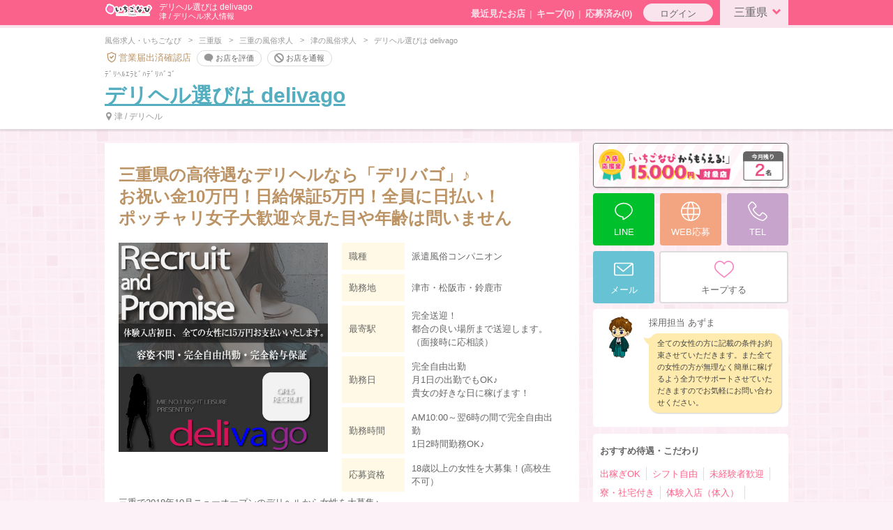

--- FILE ---
content_type: text/html; charset=utf-8
request_url: https://www.15navi.com/mie/aa165/shop16435/
body_size: 67020
content:

<!DOCTYPE html>

<html lang="ja">
<head>
	

<meta charset="utf-8">
<meta http-equiv="x-ua-compatible"  content="ie=edge">
<meta name="viewport"               content="width=device-width, initial-scale=1">
<title>デリヘル選びは delivago - 津/デリヘル・風俗求人【いちごなび】</title>
<meta name="description" content="津市・松阪市・鈴鹿市のデリヘル「デリヘル選びは delivago」の求人情報です。三重県の高待遇なデリヘルなら「デリバゴ」♪
お祝い金10万円！日給保証5万円！全員に日払い！
ポッチャリ女子大歓迎☆見た目や年齢は問いません">
<meta name="keywords" content="デリヘル選びは delivago,風俗,求人,情報,津,デリヘル">
<meta name="robots" content="all">
<meta name="referrer" content="origin-when-crossorigin" >

<meta name="format-detection"       content="telephone=no">


<link rel="icon" type="image/x-icon"                            href="/pc/img/common/icon/favicon.ico?date=20190701" />
<link rel="icon" type="image/png"           sizes="16x16"       href="/pc/img/common/icon/favicon-16x16.png?date=20190701">
<link rel="icon" type="image/png"           sizes="32x32"       href="/pc/img/common/icon/favicon-32x32.png?date=20190701">
<link rel="icon" type="image/png"           sizes="48x48"       href="/pc/img/common/icon/favicon-48x48.png?date=20190701">
<link rel="icon" type="image/png"           sizes="96x96"       href="/pc/img/common/icon/favicon-96x96.png?date=20190701">
<link rel="icon" type="image/png"           sizes="152x152"     href="/pc/img/common/icon/favicon-152x152.png?date=20190701">


<link rel="apple-touch-icon-precomposed"    sizes="152x152"     href="/pc/img/common/icon/apple-touch-icon-152x152.png?date=20190701">
<link rel="apple-touch-icon-precomposed"    sizes="192x192"     href="/pc/img/common/icon/android-chrome-192x192.png?date=20190701">


<meta name="msapplication-config"   content="/browserconfig.xml" />
<meta name="application-name"       content="いちごなび">








<link href="https://fonts.googleapis.com/css?family=Josefin+Sans" rel="stylesheet"> 


<link rel="stylesheet" href="/pc/css/common/reset-1.6.1.css?date=20251224">
<link rel="stylesheet" href="/pc/css/common/cscrlb.css?date=20251224">
<link rel="stylesheet" href="/pc/css/common/common.css?date=20251224">


<script src="https://ajax.googleapis.com/ajax/libs/jquery/3.2.1/jquery.min.js"></script>
<script src="/js/common/animatedModal.js"></script>
<script src="/pc/js/common/cscrlb.js"></script>
<script src="/pc/js/common/common.js?date=20250909"></script>
<script src="/pc/js/common/swiper/swiper.min.js"></script>
	<link rel="canonical" href="https://www.15navi.com/mie/aa165/shop16435/">
	
	<link rel="stylesheet" href="/pc/css/chihou/shop/common.css?date=20251224">
    <link rel="stylesheet" href="/pc/css/chihou/shop/index.css?date=20251224">
    <link rel="stylesheet" href="/pc/css/chihou/shop/header-menu.css?date=20251224">
	
	
	<script src="/pc/js/chihou/shop/index.js?date=20250909"></script>
	<script src="/pc/js/chihou/shop/shop-hp-count-up.js?date=20250909"></script>
	
	<script src="/pc/js/chihou/shop/nukinavi-yorutomo.js?date=20250909"></script>
    
    <script type="text/javascript">
		url = '/analysis/shop-hp-count-up.ashx';
		domain = '15navi.com';
		cid = '2';
		sid = '16435';
		cookieName = 'pc_hp_cl';
		nukinaviUrl = 'https://www.nukinavi-toukai.com/_include/15navi/GetNukinaviShopDataFor15Navi2.ashx?shop_id=4357';
		yorutomoUrl = '';
		viewPriority = 0;
	    $(function () {
		    $('a[href^="#"]').click(function () {
			    var speed = 500;
			    var href = $(this).attr("href");
			    var target = $(href == "#" || href == "" ? 'html' : href);
			    var position = target.offset().top - 100;
			    $("html, body").animate({ scrollTop: position }, speed, "swing");
			    return false;
            });
            $('li.scroll').each(function (sp, i) {
                var i = 0;
		        var href = $(this).find('a').attr('href');
		        if($(href).length > 0){
                    $(this).show();
                    i++;
                }
		    });
		    $('li.scroll').on('click', function(){
		        var speed = 500;
		        var target = $(this).find('a').attr('href');
		        var position = $(target).offset().top - 100;
		        $("html, body").animate({ scrollTop: position }, speed, "swing");
		        return false;
		    });
		    $('.js-recommend-tk').on('click', function(){
		        var speed = 500;
		        var target = $(this).attr('data-to');
		        var position = $('.recommend_' + target).offset().top - 100;
		        $("html, body").animate({ scrollTop: position }, speed, "swing");
			});
			$('a.js-mail_count_up').click(function () {
				$.ajax({
					type: 'GET',
					url: '/ajax/count_mail_link.ashx',
					dataType: 'text',
					cache: false,
					data: {
						'chihou_id': cid,
						'shop_id': sid,
						'is_pc': '1'
					}
				});
			});
        });

    </script>

    <!-- schema.org 求人情報　-->
    
</head>

<body class="bg_shop "  >
	<!--action start-->
	

<script type="text/javascript">
	window.dataLayer = window.dataLayer || [];
	dataLayer.push({
		'u_login': 'E:0,S:0,G:0',
        'u_ip': '3.148.104.251',
        'u_scout': '0'
	});
</script>


<!-- Google Tag Manager （syoh開発用）-->
<noscript><iframe src="//www.googletagmanager.com/ns.html?id=GTM-PRX4DH" height="0" width="0" style="display:none;visibility:hidden"></iframe></noscript>
<script type="text/javascript">
	(function (w, d, s, l, i) {
		w[l] = w[l] || []; w[l].push({
			'gtm.start': new Date().getTime(),
			event: 'gtm.js'
		});
		var f = d.getElementsByTagName(s)[0],
		j = d.createElement(s),
		dl = l != 'dataLayer' ? '&l=' + l : '';
		j.async = true; j.src = '//www.googletagmanager.com/gtm.js?id=' + i + dl; f.parentNode.insertBefore(j, f);
	})(window, document, 'script', 'dataLayer', 'GTM-PRX4DH');</script>
<!-- End Google Tag Manager -->

	


<header id="shop_header">

    <div id="top_bar" >
	
        <div class="w980">
 
            <a class="ev_logo" href="/mie_top/"><img src="/pc/img/common/ev_logo/pc_shop_68_26/ichigonavi.png?date=20190411" alt="三重の風俗求人情報・いちごなび" /></a>

            <p class="header_text_shop">デリヘル選びは delivago<br />
               <span>津&nbsp;/&nbsp;デリヘル求人情報</span>
            </p>
            <div class="login_area">
                <div class="recent_links">
                    <a href="/recent_shop/">最近見たお店</a>
                    <a href="/favorite/">キープ(<span id="bm_count" class="an_count">0</span>)</a>
                    <a href="/history/">応募済み(0)</a>
                </div>
				
				<a id="modal_login1" class="bt_login" href="#login">ログイン</a>
				
               
                
                <a id="region" class="bt_area" href="#region">三重県<svg><use xlink:href="#ic_bottom"></use></svg></a>
            </div>
            <div class="cl"></div>
        </div>

        <div id="region_drop">
            <div class="w980">
                <ul class="cl_o">
                    <li>
                        <dl>
                            <dt>北海道</dt>
                            <dd>
                                <a href="/hokkaido_top/">北海道</a>
                            </dd>
                        </dl>
                    </li>
                    <li>
                        <dl>
                            <dt>東北</dt>
                            <dd>
                                <a href="/aomori_top/">青森</a>
                                <a href="/akita_top/">秋田</a>
                                <a href="/yamagata_top/">山形</a>
                                <a href="/iwate_top/">岩手</a>
                                <a href="/miyagi_top/">宮城</a>
                                <a href="/fukushima_top/">福島</a>
                            </dd>
                        </dl>
                    </li>
                    <li>
                        <dl>
                            <dt>北関東</dt>
                            <dd>
                                <a href="/tochigi_top/">栃木</a>
                                <a href="/ibaraki_top/">茨城</a>
                                <a href="/gunma_top/">群馬</a>
                            </dd>
                        </dl>
                    </li>
                    <li>
                        <dl>
                            <dt>関東</dt>
                            <dd>
                                <a href="/tokyo_top/">東京</a>
                                <a href="/kanagawa_top/">神奈川</a>
                                <a href="/saitama_top/">埼玉</a>
                                <a href="/chiba_top/">千葉</a>
                            </dd>
                        </dl>
                    </li>
                    <li>
                        <dl>
                            <dt>甲信越</dt>
                            <dd>
                                <a href="/niigata_top/">新潟</a>
                                <a href="/nagano_top/">長野</a>
                                <a href="/_yamanashi_top/">山梨</a>
                            </dd>
                        </dl>
                    </li>
                    <li>
                        <dl>
                            <dt>北陸</dt>
                            <dd>
                                <a href="/ishikawa_top/">石川</a>
                                <a href="/toyama_top/">富山</a>
                                <a href="/fukui_top/">福井</a>
                            </dd>
                        </dl>
                    </li>
                    <li>
                        <dl>
                            <dt>静岡</dt>
                            <dd>
                                <a href="/shizuoka_top/">静岡</a>
                            </dd>
                        </dl>
                    </li>
                    <li>
                        <dl>
                            <dt>東海</dt>
                            <dd>
                                <a href="/aichi_top/">愛知</a>
                                <a href="/gifu_top/">岐阜</a>
                                <a href="/mie_top/">三重</a>
                            </dd>
                        </dl>
                    </li>
                    <li>
                        <dl>
                            <dt>関西</dt>
                            <dd>
                                <a href="/osaka_top/">大阪</a>
                                <a href="/hyogo_top/">兵庫</a>
                                <a href="/kyoto_top/">京都</a>
                                <a href="/shiga_top/">滋賀</a>
                                <a href="/nara_top/">奈良</a>
                                <a href="/wakayama_top/">和歌山</a>
                            </dd>
                        </dl>
                    </li>
                    <li>
                        <dl>
                            <dt>中国<br />四国</dt>
                            <dd>
                                <a href="/okayama_top/">岡山</a>
                                <a href="/hiroshima_top/">広島</a>
                                <a href="/tottori_top/">鳥取</a>
                                <a href="/shimane_top/">島根</a>
                                <a href="/yamaguchi_top/">山口</a>
                                <a href="/kagawa_top/">香川</a>
                                <a href="/tokushima_top/">徳島</a>
                                <a href="/ehime_top/">愛媛</a> 
                                <a href="/kochi_top/">高知</a>                            
                            </dd>
                        </dl>
                    </li>
                    <li>
                        <dl>
                            <dt>九州</dt>
                            <dd>
                                <a href="/fukuoka_top/">福岡</a>
                                <a href="/saga_top/">佐賀</a>
                                <a href="/nagasaki_top/">長崎</a>
                                <a href="/kumamoto_top/">熊本</a>
                                <a href="/oita_top/">大分</a>
                                <a href="/miyazaki_top/">宮崎</a>
                                <a href="/kagoshima_top/">鹿児島</a>
                            </dd>
                        </dl>
                    </li>
                    <li>
                        <dl>
                            <dt>沖縄</dt>
                            <dd>
                                <a href="/okinawa_top/">沖縄</a>
                            </dd>
                        </dl>
                    </li>
                </ul>
                <a class="zenkoku" href="/">全国TOPへ</a>
            </div>
        </div>
	
    </div>


    <div class="header_main cl_o">
        <div class="w980">
            <div class="dis_none">
				
<nav id="breadcrumb">

	<span><a href="/">風俗求人・いちごなび</a></span>

	<span><a href="/mie_top/">三重版</a></span>

	<span><a href="/mie/">三重の風俗求人</a></span>

	<span><a href="/mie/aa165/">津の風俗求人</a></span>

	<span>デリヘル選びは delivago</span>

</nav>

				            <span class="safety"><span class="icon_svg"><svg><use xlink:href="#ic_safety"></use></svg></span>営業届出済確認店</span>
                <a class="bt_round_min_w" href="/mypage/enquete.aspx?sid=16435&cid=2&back=%2fmie%2faa165%2fshop16435%2f"><span class="icon_svg"><svg><use xlink:href="#ic_review"></use></svg></span>お店を評価</a>
                <a class="bt_round_min_w" href="/inquiry/tsuhou/?sid=16435&back=shop"><span class="icon_svg"><svg><use xlink:href="#ic_block"></use></svg></span>お店を通報</a>
				
            </div>

            <ruby>ﾃﾞﾘﾍﾙｴﾗﾋﾞﾊﾃﾞﾘﾊﾞｺﾞ</ruby>
            <h1><a href="/mie/aa165/shop16435/">デリヘル選びは delivago</a></h1>
            

            <span class="date_area"><span class="icon_svg"><svg><use xlink:href="#ic_map"></use></svg></span>津
                /
                デリヘル
            </span>

            <div class="header_menu">
    <div class="swiper-container js-shop-header-menu">
    <ul class="swiper-wrapper">
        <li class="swiper-slide shop_message scroll" style="display:none;"><a href="#shop_message">お店からの<br />メッセージ</a></li><!--
        --><li class="swiper-slide kyuuyo scroll" style="display:none;"><a href="#fee">給与</a></li><!--
        --><li class="swiper-slide tainyu scroll" style="display:none;"><a href="#taiken">体験入店情報</a></li><!--
        --><li class="swiper-slide oubo scroll" style="display:none;"><a href="#oubo_tokuten">いちごなび<br />応募特典</a></li><!--
        --><li class="swiper-slide interview scroll" style="display:none;"><a href="#interview">女の子<br />インタビュー</a></li><!--
        --><li class="swiper-slide news scroll" style="display:none;"><a href="#pickup">ピックアップ<br />ニュース</a></li><!--
        --><li class="swiper-slide news scroll" style="display:none;"><a href="#master_blog">店長ブログ</a></li><!--
        --><li class="swiper-slide oubo scroll" style="display:none;"><a href="#ichigo-channel">いちごチャンネル</a></li><!--
        --><li class="swiper-slide movie scroll" style="display:none;"><a href="#movie">お店動画</a></li><!--
         --><li class="swiper-slide howmuch scroll" style="display:none;"><a href="#how-much">いちご de<br />howmuch</a></li><!--
        --><li class="swiper-slide info scroll" style="display:none;"><a href="#jobdate">求人情報</a></li><!--
        --><li class="swiper-slide border-none"></li><!--空を入れないと最後が見えない-->
    </ul>
       <p class="prev"><svg><use xlink:href="#ic_left"></use></svg></p>
        <p class="next"><svg><use xlink:href="#ic_right"></use></svg></p>
  </div>
        </div>

    </div>
    </div>
</header>
	
	<div class="customizevip_wrapper">
	<div class="w980">
        <div id="shop_spacer"></div>
        
        <div class="w680">
            

            <div id="top" class="box_noborder ">
                

                <h3 id="shop_catch">三重県の高待遇なデリヘルなら「デリバゴ」♪<br />お祝い金10万円！日給保証5万円！全員に日払い！<br />ポッチャリ女子大歓迎☆見た目や年齢は問いません</h3>
                <div class="image_left">
                    
                    <img class="eyecatch_b" src="//img.15navi.com/_simg/16435/960_960.jpg?update=201909191943" alt="デリヘル選びは delivago" />
                    

                </div>
                <div class="image_right">
                    <table class="recruitment">
                        <tr>
                            <th>職種</th>
                            <td>派遣風俗コンパニオン</td>
                        </tr>
                        <tr>
                            <th>勤務地</th>
                            <td>津市・松阪市・鈴鹿市</td>
                        </tr>
                        
                        <tr>
                            <th>最寄駅</th>
                            <td>完全送迎！<br />都合の良い場所まで送迎します。<br />（面接時に応相談）</td>
                        </tr>
                        
                        <tr>
                            <th>勤務日</th>
                            <td>完全自由出勤<br />月1日の出勤でもOK♪<br />貴女の好きな日に稼げます！</td>
                        </tr>
                        <tr>
                            <th>勤務時間</th>
                            <td>AM10:00～翌6時の間で完全自由出勤<br />1日2時間勤務OK♪</td>
                        </tr>
                        <tr>
                            <th>応募資格</th>
                            <td>18歳以上の女性を大募集！(高校生不可）</td>
                        </tr>
                    </table>
                </div>
                <div class="cl"></div>

                <p>三重で2018年10月ニューオープンのデリヘルから女性を大募集♪<br /><br />「delivago（デリバゴ）」にご入店いただいたすべての女性に<br />1日でも早くお仕事をご卒業していただきたいと考えております。<br /><br />●あなたの経済状況を1日でも早く改善していただくこと！<br />●風俗でのお仕事の事を人に知られる事なく働けるということ！<br />●風俗のお仕事を出来る限り簡単に、身体への負担を少なくこなせるということ！<br />●どんな女性の方でも、必ず稼ぐ事が出来るということ！<br />「delivago（デリバゴ）」では、上記の事項をお約束いたします。<br /><br />「デリバゴ」は、たくさんお悩みいただいて、<br />お問い合わせをいただいた女性の勇気を絶対に無駄にしません！<br />いつでもご連絡お待ちしております。<br /><br />「デリヘル選びは　delivago」　運営STAFF　一同</p>
                
                
                <div class="coronavirus" data-nosnippet>
                    <p class="ttl">感染症対策に関するお知らせ<p>
                    <p class="text">在籍コンパニオン・送迎ドライバ―・受付スタッフ<br>全員に手洗い及びアルコール消毒の徹底及び<br>送迎車、待機場所のアルコール消毒を毎回行っております。<br>　また発熱や体調不良の兆候にある方については<br>新型肺炎コロナの検査の有無に関わらず20日間の自宅療養を義務付けております。<p>
                </div>
                
            </div>

	<section id="fee" class="box_noborder ">
		<h3 class="ttl_shop">給与</h3>

		
		<div class="standardwages">
			<div class="inner_wrap">
				<img src="/pc/img/chihou/shop/ttl-standardwages.png" class="ttl" alt="給与目安" width="180" height="40"/>
				<p class="standby">勤務時間が<b>5時間</b>で</p>
				<div class="wages">
					<p><span>日給</span><b>80,000</b>円以上</p>
					<br /><i>※勤務時間には待機時間も含まれます</i>
				</div>
			</div>
		</div>
		
		<p class="feetext">
			
		</p>

		

		<div class="kyuuyo_table_wrap">

			<ul class="kyuuyo_table">

				<li style="width: 100%;" class="cl_hd "></li>

			</ul>
			<div style="clear: both;"></div>

		</div>

		<div class="assure">
			<p class="ttl_assure ">給与保証</p>
            <br />
			三重県で女の子全員に保証があるデリヘル♪<br />「デリバゴ」なら全ての女の子に最低日給5万円を保証！
        </div>

		
		<div class="fee_comment">
            <img src="/pc/img/chihou/shop/img-aboutfee.png" width="640" height="88" alt="" />
		</div>
	</section>

	
    <article class="tokuten " id="oubo_tokuten">
        <div class="wrapper">
           <img class="ttl_tokuten" src="/pc/img/chihou/shop/ttl_tokuten_pc.png?date=20190313" alt="いちごなび応募特典"/>

            <h4 class="recommend_41">嬉しいお祝い金♪</h4>
            <p>三重にニューオープンのデリヘル「デリバゴ」に<br />
入店してくれる女の子にはお祝い金10万円プレゼント♪<br />
まずは体験入店からいかがでしょうか？お待ちしております！</p>

			<em>入店祝い金</em>

        </div>
			
            <a class="ouenkin_tk" href="/ouenkin/">
                
				<img src="/pc/img/common/limit_ouenkin_list_15000.png?date=20200131" alt="いちごなび入店応援金15,000円対象"/>
				
                <img src="/pc/img/common/last_02.png?date=20250319" alt="" class="last" width="63" height="46"/>
                
            </a>
		
    </article>
	
    <article id="master_blog" class="" >
        <div class="wrapper ">
           <img class="ttl_blog" src="/pc/img/chihou/shop/ttl_blog_pc.png" alt="店長ブログ"/>
           <ul class="master_blog_list">
                
                <li><a href="/mie/aa165/shop16435/m_blog/984369/">
                        <div class="img_box">
                        
                        <img src="https://img.15navi.com/shop_m_blog/16435/9BrP69NK18lpvVKmyyC_m.jpg" alt="" />
                        
                        </div>
                        <p class="blog_title">❤お店の中を紹介してください！❤</p>
						
						<div class="blog_day">2026/01/23 06:27</div>
					</a>
                </li>
                
                <li><a href="/mie/aa165/shop16435/m_blog/984084/">
                        <div class="img_box">
                        
                        <img src="/pc/img/chihou/home/no_image_blog_pc.png" alt="Noimage" />
                        
                        </div>
                        <p class="blog_title">すぐお金はあたりまえ^^時間も欲しいし、知人バレも…</p>
						
						<div class="blog_day">2026/01/22 18:27</div>
					</a>
                </li>
                
                <li><a href="/mie/aa165/shop16435/m_blog/983668/">
                        <div class="img_box">
                        
                        <img src="https://img.15navi.com/shop_m_blog/16435/YWhFsyx8OuL5Lr3P1mN_m.jpg" alt="" />
                        
                        </div>
                        <p class="blog_title">❤出稼ぎがしたいのですが方言はできるだけ出さないよ…</p>
						
						<div class="blog_day">2026/01/22 06:27</div>
					</a>
                </li>
                
                <li><a href="/mie/aa165/shop16435/m_blog/983381/">
                        <div class="img_box">
                        
                        <img src="https://img.15navi.com/shop_m_blog/16435/1UEF6Za522Qan828EEd_m.jpg" alt="" />
                        
                        </div>
                        <p class="blog_title">❤これまで1番稼いだ女の子の月収を教えてください！❤</p>
						
						<div class="blog_day">2026/01/21 18:27</div>
					</a>
                </li>
                
            </ul>
			<a href="/mie/aa165/shop16435/m_blog/" class="bt_round">店長ブログをもっと見る</a>
        </div>
    </article>
    
    <article id="taiken" class="taiken " >
        <div class="wrapper ">
           <img class="ttl_tokuten" src="/pc/img/chihou/shop/ttl_tainyu_pc.png" alt="体験入店"/>
    
        <h3>体験入店に必要な身分証</h3>
        <div class="need">
			<ul>
				<li>・運転免許証</li>
				<li>・パスポート</li>
				<li>・マイナンバーカード（旧：住基カード）</li>
				<li>・本籍地記載の住民票</li>
			</ul>
            <p class="notice">※業種、エリア、店舗によって必要な書類は異なります。<br />
            ※他にお持ちの身分証があれば、お店に直接お問い合わせください。<br />
			<p class="text-right"><a href="/identity/">⇒ 身分証について詳しく見る</a></p>
        </div>
    


                <h3 class="recommend_40">まずは体験入店でお試ししませんか？</h3>
                
                <p class="text">三重で体験入店からスタートできるデリヘル求人ならコチラ♪<br />
<br />
まずは体験入店で「デリバゴ」のお仕事をしてみませんか？<br />
入店を決めるかどうかはあなた次第。無理な引き止めはありません。<br />
<br />
「デリバゴ」では、どんな女性でも稼げるように<br />
しっかりとスタッフがサポートさせていただきます。<br />
お祝い金や保証など、嬉しい待遇でお迎えいたします♪</p>
                
                <div class="taiguu_icon">

                
			<em>体験入店（体入）</em>

            </div>
            
            <h4>応募・お問い合わせはこちら</h4>
        <div class="action">
            
            <a id="modal_tel_tainyu" class="bt_menu bt_tel" href="#tel_tainyu"><svg class="icon_svg"><use xlink:href="#ic_tel"></use></svg><span>TEL</span></a>
            
            <a id="modal_mail_tainyu" class="bt_menu bt_mail" href="#mail_tainyu"><svg class="icon_svg"><use xlink:href="#ic_mail"></use></svg>メール</a>
            
            <a id="modal_line_tainyu" class="bt_menu bt_line" href="#line_tainyu"><svg class="icon_svg"><use xlink:href="#ic_line"></use></svg>LINE</a>
            
            <a id="modal_entry_form_tainyu" class="bt_menu bt_web" href="#entry_form_tainyu"><svg class="icon_svg"><use xlink:href="#ic_web"></use></svg><span>WEB応募</span></a>
            
	    </div>


        </div>
    </article>

	<article class="treatment pink " 
		">
		
		<h3>絶対安心・ゆっくりくつろげる</h3>
		
		<div class="wrapper cl_o recommend_26">
			<h4>完全無料の個室寮完備</h4>
			<p>
				三重のデリヘル「デリバゴ」は新生活のスタートも応援♪<br />
<br />
遠方からいらっしゃる出稼ぎさんや、一人暮らしをしたい女性の為に<br />
完全無料の個室寮をご用意しております☆<br />
家賃が要らないから、稼いだお金は全て自分の物になっちゃいます♪
			</p>
			
			<em>寮・社宅付き</em>
			
		</div>
	
	</article>

	
	<article class="treatment yellow " 
		">
		
		<div class="wrapper cl_o recommend_5">
			<h4>遠方から出稼ぎしたい女性も大歓迎♪</h4>
			<p>
				デリヘルで稼げる三重県に出稼ぎで高収入ゲットしませんか？<br />
<br />
「デリバゴ」なら出稼ぎさんが快適に過ごせるように<br />
完全無料の個室寮や社宅を用意しております♪<br />
<br />
誰にもバレずに高収入バイトするなら出稼ぎがオススメ！
			</p>
			
			<em>出稼ぎOK</em>
			
		</div>
	
	</article>

	
	<section id="interview" class="box_noborder">
				<h3><img src="/pc/img/chihou/shop/ttl_interview.png" alt="女の子インタビュー" /></h3>
				<div class="interview_box" id="16903">
					<img class="gal_photo" src="//img.15navi.com/s/16435/g_16903.jpg?update=201810032127" alt="おむろん" />
					<div class="gal_box">
						<div class="txt_box">
                            おむろん<span class="gal_name_add">さん</span><span class="age">（18）</span>
							<h4>ぽっちゃりでも大丈夫です</h4>
							<table>
								<tr>
									<th>在籍期間</th>
									<td>2か月</td>
								</tr>
								<tr>
									<th>月給</th>
									<td>110万</td>
								</tr>

								<tr>
									<th>1週間の勤務日数</th>
									<td>3日</td>
								</tr>

								<tr>
									<th>1日の勤務時間</th>
									<td>8時間</td>
								</tr>

								<tr>
									<th>目標</th>
									<td>貯金300万</td>
								</tr>

								<tr>
									<th>休日の過ごし方</th>
									<td>買い物・食べ歩き</td>
								</tr>

							</table>
						</div>
					</div>
					<div class="cl"></div>

					<div class="qa ">
						<b>風俗店で働こうと思ったきっかけは何ですか？</b>
						一人暮らしの資金を貯めようと思ってです
					</div>

					<div class="qa ">
						<b>風俗店で働くうえで一番不安だったことは何ですか？</b>
						スゴク太ってるので大丈夫かなと不安でした
					</div>

					<div class="qa ">
						<b>この職種を選んだ理由を教えてください。</b>
						はじめはオナクラで働こうと思って面接いったんですけど<br />全く稼げなくて3日で5000円でした。<br />デリヘルならもっと稼げると思ってです
					</div>

					<a class="bt_round" href="/mie/aa165/shop16435/interview/g16903/">インタビューのつづきを見る</a>
				</div>
				
			</section>
			

	<section id="eigyo_site" style="display:none;">
	</section>

	<article class="treatment blue " 
		">
		
		<div class="wrapper cl_o ">
			<h4>短期でもかなり稼げるお店！</h4>
			<p>
				短い期間でガッツリ稼いでみませんか！
			</p>
			
			<em>短期OK</em>
			
		</div>
	
	</article>

	
	<article class="treatment orange " 
		">
		
		<div class="wrapper cl_o recommend_11">
			<h4>空いている時間で稼いで下さい。</h4>
			<p>
				シフト自由のお店だから好きな時間にお仕事できます。<br />
連日電話は鳴りまくってるので、出勤すれば高収入！
			</p>
			
			<em>シフト自由</em>
			
		</div>
	
	</article>

	
	<article class="treatment purple " id="recommend_5"
		">
		
		<div class="wrapper cl_o ">
			<h4>当たり前の事ですが、罰金ペナルティはありません。</h4>
			<p>
				お仕事できるときにできるだけ頑張って頂ければ大丈夫！
			</p>
			
			<em>ノルマ・罰金なし</em>
			
		</div>
	
	</article>

	
	<article class="treatment green " 
		">
		
		<div class="wrapper cl_o ">
			<h4>ぽっちゃりさんも稼げるデリバゴです！</h4>
			<p>
				入店されれば保証対象だから稼げるんです！
			</p>
			
			<em>ぽっちゃり歓迎</em>
			
		</div>
	
	</article>

	
	<article class="treatment pink " 
		">
		
		<div class="wrapper cl_o recommend_13">
			<h4>未経験の方でも楽に稼げるお店！</h4>
			<p>
				ソフトサービス&amp;高額保証でなので<br />
未経験の方でも稼げます！
			</p>
			
			<em>未経験者歓迎</em>
			
		</div>
	
	</article>

	

            
            <section id="jobinfo" class="box_noborder ">
                <span id="jobinfo_anchor"></span>
                <h3 class="ttl_tag">求人情報</h3>
                <p class="disc_tag">
                    <span class="ttl_medium">デリヘル選びは delivago</span>
                    <span class="date_area">（デリヘル）</span>
                </p>
                <ul class="point">

					<li class="item"><span class="icon_svg">
						<svg><use xlink:href="#ic_li"></use></svg></span>
                        特徴
					</li>

					<li>女性スタッフ在籍</li>

					<li>女性店長</li>

					<li>派遣型</li>

					<li>受付型</li>

					<li>待ち合わせ型</li>

					<li class="item"><span class="icon_svg">
						<svg><use xlink:href="#ic_li"></use></svg></span>
                        働き方
					</li>

					<li>出稼ぎOK</li>

					<li>個室待機</li>

					<li>短期OK</li>

					<li>自宅待機OK</li>

					<li>シフト自由</li>

					<li>掛け持ちOK</li>

					<li class="item"><span class="icon_svg">
						<svg><use xlink:href="#ic_li"></use></svg></span>
                        歓迎情報
					</li>

					<li>未経験者歓迎</li>

					<li>熟女歓迎</li>

					<li>ぽっちゃり歓迎</li>

					<li>人妻OK</li>

					<li>タトゥーOK</li>

					<li>経験者/ﾌﾞﾗﾝｸ歓迎</li>

					<li>～20代活躍中</li>

					<li>30代活躍中</li>

					<li class="item"><span class="icon_svg">
						<svg><use xlink:href="#ic_li"></use></svg></span>
                        メリット
					</li>

					<li>寮・社宅付き</li>

					<li>託児所あり</li>

					<li>衛生・性病対策</li>

					<li>コスプレ出来る</li>

					<li>給与保証</li>

					<li>交通費支給</li>

					<li>制服貸与</li>

					<li>日払いOK</li>

					<li>駐車場完備</li>

					<li>生理休暇</li>

					<li>食事補助</li>

					<li>送りあり</li>

					<li>身ﾊﾞﾚ/ｱﾘﾊﾞｲ対策</li>

					<li>ノルマ・罰金なし</li>

					<li>実技講習一切なし</li>

					<li>裸にならない</li>

					<li>受け身にならない</li>

					<li>Wi-Fiあり</li>

					<li class="item"><span class="icon_svg">
						<svg><use xlink:href="#ic_li"></use></svg></span>
                        面接・入店時のメリット
					</li>

					<li>出張面接</li>

					<li>面接交通費</li>

					<li>体験入店（体入）</li>

					<li>入店祝い金</li>

                </ul>
                
                <table class="recruitment">
                    <tr>
                        <th>職種</th>
                        <td>派遣風俗コンパニオン</td>
                    </tr>
                    <tr>
                        <th>勤務地</th>
                        <td>津市・松阪市・鈴鹿市</td>
                    </tr>
                    
                    <tr>
                        <th>最寄駅</th>
                        <td>完全送迎！<br />都合の良い場所まで送迎します。<br />（面接時に応相談）</td>
                    </tr>
                    
                    <tr>
                        <th>勤務日</th>
                        <td>完全自由出勤<br />月1日の出勤でもOK♪<br />貴女の好きな日に稼げます！</td>
                    </tr>
                    <tr>
                        <th>勤務時間</th>
                        <td>AM10:00～翌6時の間で完全自由出勤<br />1日2時間勤務OK♪</td>
                    </tr>
                    <tr>
                        <th>応募資格</th>
                        <td>18歳以上の女性を大募集！(高校生不可）</td>
                    </tr>
                </table>

                
                <h4 id="jobdate"><span>店舗情報</span></h4>
                <table class="shopinfo">
                    <tr>
                        <th>住所</th>
                        <td class="address">三重県津市&nbsp;&nbsp;</td>
                    </tr>
                    
                    <tr>
                        <th>TEL</th>
                        <td class="tel">

							<b>
								<span class="icon_svg"><svg><use xlink:href="#ic_tel"></use></svg></span>
                                080-4989-9484
							</b>
							<span class="date_area">（お気軽にお問い合わせください。）</span>
							<br />

                        </td>
                    </tr>
                    
                    <tr>
                        <th>業種</th>
                        <td>デリヘル</td>
                    </tr>
					
                    <tr>
                        <th>ホームページ</th>
                        <td class="web">
                            
							<a href="http://delivago.jp/recruit/" rel="nofollow" target="_blank" class="countup gtm_hp_of" id="pc_hp_of_1" >http://delivago.jp/recruit/<span class="icon_svg"><svg><use xlink:href="#ic_blank"></use></svg></span></a>
                            <div class="date_area">（オフィシャルホームページ）</div>
                        </td>
                    </tr>
					
                    <tr>
                        <th class="web">関連サイト</th>
                        <td class="web">

							<a href="#" target="_blank" rel="nofollow" class="json_nuki countup gtm_hp_ks web_nukinavi" style="display:none;">
								<span id="json_nuki"></span>
								<span class="icon_svg"><svg><use xlink:href="#ic_blank"></use></svg></span>
							</a>

							<span id="kanrensaito">

								<a href="http://delivago.jp/recruit/" rel="nofollow" target="_blank" class="countup gtm_hp_ks " id="pc_hp_ks_2" >http://delivago.jp/recruit/
								<span class="icon_svg"><svg><use xlink:href="#ic_blank"></use></svg></span></a>
							<div class="date_area">（オフィシャルHP）</div>
							</span>
                        </td>
                    </tr>
					
                    <tr>
                        <th>メール</th>
                        <td>
                            
							<a href="mailto:mieken.fy@gmail.com?subject=%e3%81%84%e3%81%a1%e3%81%94%e3%81%aa%e3%81%b3%e3%81%ae%e6%b1%82%e4%ba%ba%e3%82%92%e8%a6%8b%e3%81%a6%e3%83%a1%e3%83%bc%e3%83%ab%e3%81%97%e3%81%be%e3%81%97%e3%81%9f%e3%80%82(%e3%83%87%e3%83%aa%e3%83%98%e3%83%ab%e9%81%b8%e3%81%b3%e3%81%af+delivago)&amp;body=%e2%96%a0%e3%81%8a%e5%90%8d%e5%89%8d%0d%0a%0d%0a%e2%96%a0%e8%b3%aa%e5%95%8f%0d%0a%0d%0a-----------------%0d%0a%e5%bf%9c%e5%8b%9f%e3%81%ae%e9%9a%9b%e3%81%ab%e3%81%82%e3%82%8b%e3%81%a8%e4%be%bf%e5%88%a9%e3%81%aa%e6%83%85%e5%a0%b1%e2%99%aa%0d%0a%e2%96%a0%e5%b9%b4%e9%bd%a2%3a%0d%0a%e2%96%a0%e9%80%a3%e7%b5%a1%e5%b8%8c%e6%9c%9b%e6%97%a5%e6%99%82%3a%0d%0a" class="js-mail_count_up">mieken.fy@gmail.com</a><span class="date_area">（お気軽にお問い合わせください。）</span><br />
							<span>※メールが正しく表示されない場合は<a href="mailto:mieken.fy@gmail.com?subject=%82%a2%82%bf%82%b2%82%c8%82%d1%82%cc%8b%81%90l%82%f0%8c%a9%82%c4%83%81%81%5b%83%8b%82%b5%82%dc%82%b5%82%bd%81B(%83f%83%8a%83w%83%8b%91I%82%d1%82%cd+delivago)&amp;body=%81%a1%82%a8%96%bc%91O%0d%0a%0d%0a%81%a1%8e%bf%96%e2%0d%0a%0d%0a-----------------%0d%0a%89%9e%95%e5%82%cc%8d%db%82%c9%82%a0%82%e9%82%c6%95%d6%97%98%82%c8%8f%ee%95%f1%81%f4%0d%0a%81%a1%94N%97%ee%3a%0d%0a%81%a1%98A%97%8d%8a%f3%96%5d%93%fa%8e%9e%3a%0d%0a" class="js-mail_count_up">こちら</a></span><br />
							
                        </td>
                    </tr>
                    
					<tr>
						<th class="line ">LINE</th>
						<td>
							
							<img class="qr" src="//img.15navi.com/s/16435/Line-QR.jpg?update=202512121851" alt="LINE ID" />
							
							<span class="id">ID</span>mie-deli
							
						</td>
					</tr>
					
                </table>
            </section>

            

        </div>
		
<div id="shopright" class="w280">

    
    <a class="ouenkin" href="/ouenkin/">
        
        <img src="/img/search/limit_ouenkin_15000.png?date=20200131" alt="いちごなび入店応援金15,000円対象"/>
        
        <img src="/pc/img/common/last_02.png?date=20250319" alt="" class="last" width="63" height="46"/>
        
    </a>
    

    
    <div class="action">

        
        <a id="modal_line" class="line" href="#line">
			<svg><use xlink:href="#ic_line"></use></svg><span class="svg_text">LINE</span>
        </a>
        
        <a id="modal_entry_form" class="bt_entry" href="#entry_form">
            <svg><use xlink:href="#ic_web"></use></svg><span class="svg_text">WEB応募</span>
        </a>
		
        <a id="modal_tel" class="tel" href="#tel">
            <svg><use xlink:href="#ic_tel"></use></svg><span class="svg_text">TEL</span>
        </a>
        

    </div>

    <div class="action">

        <a id="modal_mail" class="mail" href="#mail">
            <svg><use xlink:href="#ic_mail"></use></svg><span class="svg_text">メール</span>
        </a>

        <a class="bt_fav js_add_favorite" href="javascript:void(0);" onclick="bookmarkAdd(16435);" id="bookMarkText_16435"  >
            <svg><use xlink:href="#ic_heart"></use></svg><span class="svg_text">キープする</span>
        </a>
        <a id="modal_favshop" class="bt_fav selected" href="#favshop" style="display:none">
            <svg><use xlink:href="#ic_heart"></use></svg><span class="svg_text">キープ済み</span>
        </a>
		
    </div>

    
	<div id="contact">
		<a class="round_box" href="#">
			<img src="//img.15navi.com/_simg/16435/charge.jpg?update=202512121851" alt="あずま" /></a>
		<p class="txt_box">
			採用担当&nbsp;あずま<br />
			<i class="balloon">全ての女性の方に記載の条件お約束させていただきます。また全ての女性の方が無理なく簡単に稼げるよう全力でサポートさせていただきますのでお気軽にお問い合わせください。</i>
		</p>
		<div class="cl"></div>
	</div>
	
    <div id="kodawari">
        
        <p class="txt_box">おすすめ待遇・こだわり</p>
        <ul>
            <li><a class="js-recommend-tk" href="javascript:void(0);" data-to="5">出稼ぎOK</a></li><li><a class="js-recommend-tk" href="javascript:void(0);" data-to="11">シフト自由</a></li><li><a class="js-recommend-tk" href="javascript:void(0);" data-to="13">未経験者歓迎</a></li><li><a class="js-recommend-tk" href="javascript:void(0);" data-to="26">寮・社宅付き</a></li><li><a class="js-recommend-tk" href="javascript:void(0);" data-to="40">体験入店（体入）</a></li><li><a class="js-recommend-tk" href="javascript:void(0);" data-to="41">入店祝い金</a></li>
        </ul>
        
        <a class="kodawari_all" href="#jobinfo">すべての待遇・こだわりを見る</a>
    </div>




</div>



<div id="line" class="modal cscrlb-scrollable">
    <div class="modal-content cscrlb-content">
        <div id="btn-close-modal" class="close close-line"><span class="icon_svg"><svg><use xlink:href="#ic_close"></use></svg></span></div>
        <div class="ttl_big">
            <span class="ttl_svg"><svg><use xlink:href="#ic_line"></use></svg></span>
            LINE
        </div>
        <p><b>「いちごなびを見た」</b>とお伝えください</p>
        <p class="line_caution">＼行けなくなったら、お店に連絡してね♪／</p>
        <div class="line">
			
				<img class="qr" src="//img.15navi.com/s/16435/Line-QR.jpg?update=202512121851" alt="LINE ID" />
			
			<div class="box">
				
				<span class="id">ID</span>mie-deli
				
			</div>
		</div>
		
        <div class="notes">
            <a href="/kokoroe/" target="_blank">知っておくべき！応募のマナー</a>
            <a href="/identity/" target="_blank">面接時に必要な身分証について</a>
        </div>
		
    </div>
</div>
<div id="line_tainyu" class="modal cscrlb-scrollable">
    <div class="modal-content cscrlb-content">
        <div id="btn-close-modal" class="close close-line_tainyu"><span class="icon_svg"><svg><use xlink:href="#ic_close"></use></svg></span></div>
        <div class="ttl_big">
            <span class="ttl_svg"><svg><use xlink:href="#ic_line"></use></svg></span>
            LINE
        </div>
        <p><b>「いちごなびを見た」</b>とお伝えください</p>
        <p class="line_caution">＼行けなくなったら、お店に連絡してね♪／</p>
        <div class="line">
			
				<img class="qr" src="//img.15navi.com/s/16435/Line-QR.jpg?update=202512121851" alt="LINE ID" />
			
			<div class="box">
				
				<span class="id">ID</span>mie-deli
				
			</div>
		</div>
		
        <div class="notes">
            <a href="/kokoroe/" target="_blank">知っておくべき！応募のマナー</a>
            <a href="/identity/" target="_blank">面接時に必要な身分証について</a>
        </div>
		
    </div>
</div>


<div id="tel" class="modal cscrlb-scrollable">
    <div class="modal-content cscrlb-content">
        <div id="btn-close-modal" class="close close-tel"><span class="icon_svg"><svg><use xlink:href="#ic_close"></use></svg></span></div>
        <div class="ttl_big">
            <span class="ttl_svg"><svg><use xlink:href="#ic_tel"></use></svg></span>
            TEL
        </div>
        <p><b>「いちごなびを見た」</b>とお伝えください</p>
        <p class="line_caution">＼行けなくなったら、お店に連絡してね♪／</p>
        <div class="tel_mail">
		    
                <b><span class="icon_svg"><svg><use xlink:href="#ic_tel"></use></svg></span>080-4989-9484<i class="date_area">お気軽にお問い合わせください。</i><br /></b>
		    
        </div>
        
        <p>
            <span style="color:#F66563;">※電話での応募は、入店応援金は申請出来ません</span>
        </p>
        
		
    </div>
</div>
<div id="tel_tainyu" class="modal cscrlb-scrollable">
    <div class="modal-content cscrlb-content">
        <div id="btn-close-modal" class="close close-tel_tainyu"><span class="icon_svg"><svg><use xlink:href="#ic_close"></use></svg></span></div>
        <div class="ttl_big">
            <span class="ttl_svg"><svg><use xlink:href="#ic_tel"></use></svg></span>
            TEL
        </div>
        <p><b>「いちごなびを見た」</b>とお伝えください</p>
        <div class="tel_mail">
		    
                <b><span class="icon_svg"><svg><use xlink:href="#ic_tel"></use></svg></span>080-4989-9484<i class="date_area">お気軽にお問い合わせください。</i><br /></b>
		    
        </div>
        
        <p>
            <span style="color:#F66563;">※電話での応募は、入店応援金は申請出来ません</span>
        </p>
        
		
    </div>
</div>

<div id="mail" class="modal cscrlb-scrollable">
    <div class="modal-content cscrlb-content">
        <div id="btn-close-modal" class="close close-mail"><span class="icon_svg"><svg><use xlink:href="#ic_close"></use></svg></span></div>
        <div class="ttl_big">
            <span class="ttl_svg"><svg><use xlink:href="#ic_mail"></use></svg></span>
            メール
        </div>
        <div class="tel_mail">
		    
                <b>
                    <a href="mailto:mieken.fy@gmail.com?subject=%e3%81%84%e3%81%a1%e3%81%94%e3%81%aa%e3%81%b3%e3%81%ae%e6%b1%82%e4%ba%ba%e3%82%92%e8%a6%8b%e3%81%a6%e3%83%a1%e3%83%bc%e3%83%ab%e3%81%97%e3%81%be%e3%81%97%e3%81%9f%e3%80%82(%e3%83%87%e3%83%aa%e3%83%98%e3%83%ab%e9%81%b8%e3%81%b3%e3%81%af+delivago)&amp;body=%e2%96%a0%e3%81%8a%e5%90%8d%e5%89%8d%0d%0a%0d%0a%e2%96%a0%e8%b3%aa%e5%95%8f%0d%0a%0d%0a-----------------%0d%0a%e5%bf%9c%e5%8b%9f%e3%81%ae%e9%9a%9b%e3%81%ab%e3%81%82%e3%82%8b%e3%81%a8%e4%be%bf%e5%88%a9%e3%81%aa%e6%83%85%e5%a0%b1%e2%99%aa%0d%0a%e2%96%a0%e5%b9%b4%e9%bd%a2%3a%0d%0a%e2%96%a0%e9%80%a3%e7%b5%a1%e5%b8%8c%e6%9c%9b%e6%97%a5%e6%99%82%3a%0d%0a" class="js-right_mail_count_up">mieken.fy@gmail.com</a><i class="date_area">お気軽にお問い合わせください。</i><br />
			        <i class="disc">※メールが正しく表示しない場合は<a href="mailto:mieken.fy@gmail.com?subject=%82%a2%82%bf%82%b2%82%c8%82%d1%82%cc%8b%81%90l%82%f0%8c%a9%82%c4%83%81%81%5b%83%8b%82%b5%82%dc%82%b5%82%bd%81B(%83f%83%8a%83w%83%8b%91I%82%d1%82%cd+delivago)&amp;body=%81%a1%82%a8%96%bc%91O%0d%0a%0d%0a%81%a1%8e%bf%96%e2%0d%0a%0d%0a-----------------%0d%0a%89%9e%95%e5%82%cc%8d%db%82%c9%82%a0%82%e9%82%c6%95%d6%97%98%82%c8%8f%ee%95%f1%81%f4%0d%0a%81%a1%94N%97%ee%3a%0d%0a%81%a1%98A%97%8d%8a%f3%96%5d%93%fa%8e%9e%3a%0d%0a" class="js-right_mail_count_up">こちら</a></i>
                </b>
		    
        </div>
		
        <div class="notes">
            <a href="/kokoroe/" target="_blank">知っておくべき！応募のマナー</a>
            <a href="/identity/" target="_blank">面接時に必要な身分証について</a>
        </div>
		
    </div>
</div>
<div id="mail_tainyu" class="modal cscrlb-scrollable">
    <div class="modal-content cscrlb-content">
        <div id="btn-close-modal" class="close close-mail_tainyu"><span class="icon_svg"><svg><use xlink:href="#ic_close"></use></svg></span></div>
        <div class="ttl_big">
            <span class="ttl_svg"><svg><use xlink:href="#ic_mail"></use></svg></span>
            メール
        </div>
        <div class="tel_mail">
		    
                <b>
                    <a href="mailto:mieken.fy@gmail.com?subject=%e3%81%84%e3%81%a1%e3%81%94%e3%81%aa%e3%81%b3%e3%81%ae%e6%b1%82%e4%ba%ba%e3%82%92%e8%a6%8b%e3%81%a6%e3%83%a1%e3%83%bc%e3%83%ab%e3%81%97%e3%81%be%e3%81%97%e3%81%9f%e3%80%82(%e3%83%87%e3%83%aa%e3%83%98%e3%83%ab%e9%81%b8%e3%81%b3%e3%81%af+delivago)&amp;body=%e2%96%a0%e3%81%8a%e5%90%8d%e5%89%8d%0d%0a%0d%0a%e2%96%a0%e8%b3%aa%e5%95%8f%0d%0a%0d%0a-----------------%0d%0a%e5%bf%9c%e5%8b%9f%e3%81%ae%e9%9a%9b%e3%81%ab%e3%81%82%e3%82%8b%e3%81%a8%e4%be%bf%e5%88%a9%e3%81%aa%e6%83%85%e5%a0%b1%e2%99%aa%0d%0a%e2%96%a0%e5%b9%b4%e9%bd%a2%3a%0d%0a%e2%96%a0%e9%80%a3%e7%b5%a1%e5%b8%8c%e6%9c%9b%e6%97%a5%e6%99%82%3a%0d%0a" class="js-right_mail_count_up">mieken.fy@gmail.com</a><i class="date_area">お気軽にお問い合わせください。</i><br />
			        <i class="disc">※メールが正しく表示しない場合は<a href="mailto:mieken.fy@gmail.com?subject=%82%a2%82%bf%82%b2%82%c8%82%d1%82%cc%8b%81%90l%82%f0%8c%a9%82%c4%83%81%81%5b%83%8b%82%b5%82%dc%82%b5%82%bd%81B(%83f%83%8a%83w%83%8b%91I%82%d1%82%cd+delivago)&amp;body=%81%a1%82%a8%96%bc%91O%0d%0a%0d%0a%81%a1%8e%bf%96%e2%0d%0a%0d%0a-----------------%0d%0a%89%9e%95%e5%82%cc%8d%db%82%c9%82%a0%82%e9%82%c6%95%d6%97%98%82%c8%8f%ee%95%f1%81%f4%0d%0a%81%a1%94N%97%ee%3a%0d%0a%81%a1%98A%97%8d%8a%f3%96%5d%93%fa%8e%9e%3a%0d%0a" class="js-right_mail_count_up">こちら</a></i>
                </b>
		    
        </div>
		
        <div class="notes">
            <a href="/kokoroe/" target="_blank">知っておくべき！応募のマナー</a>
            <a href="/identity/" target="_blank">面接時に必要な身分証について</a>
        </div>
		
    </div>
</div>

<div id="entry_form" class="modal cscrlb-scrollable">
    <div class="modal-content cscrlb-content">
        <div id="btn-close-modal" class="close close-entry_form"><span class="icon_svg"><svg><use xlink:href="#ic_close"></use></svg></span></div>
        <div class="ttl_big">
            <span class="ttl_svg"><svg><use xlink:href="#ic_web"></use></svg></span>
            WEB応募
        </div>

        <ul>
            <li><a class="bt_square_min" rel="nofollow" href="/tokai/shop-entry/?shop_id=16435&tkey=jy6MX0VFDTrBDqGIudhD6hXhqL9Ob">応募する</a></li>
            <li><a class="bt_square_min" rel="nofollow" href="/tokai/shop-inquiry/?shop_id=16435">お問い合わせする</a></li>
        </ul>
    </div>
</div>
<div id="entry_form_tainyu" class="modal cscrlb-scrollable">
    <div class="modal-content cscrlb-content">
        <div id="btn-close-modal" class="close close-entry_form_tainyu"><span class="icon_svg"><svg><use xlink:href="#ic_close"></use></svg></span></div>
        <div class="ttl_big">
            <span class="ttl_svg"><svg><use xlink:href="#ic_web"></use></svg></span>
            WEB応募
        </div>

        <ul>
            <li><a class="bt_square_min" rel="nofollow" href="/tokai/shop-entry/?shop_id=16435&tkey=xZUdlLEsHhlWqU0pNPXhPy51KIv8x">応募する</a></li>
            <li><a class="bt_square_min" rel="nofollow" href="/tokai/shop-inquiry/?shop_id=16435">お問い合わせする</a></li>
        </ul>
    </div>
</div>

<div id="favshop" class="modal cscrlb-scrollable">
    <div class="modal-content cscrlb-content">
        <div id="btn-close-modal" class="close close-favshop"><span class="icon_svg"><svg><use xlink:href="#ic_close"></use></svg></span></div>
        <div class="ttl_big">
            <span class="ttl_svg"><svg><use xlink:href="#ic_fav"></use></svg></span>
           キープしたお店
        </div>

        <ul>
            <li><a class="bt_square_min" href="javascript:void(0);" onclick="bookmarkDel(16435);" >キープからはずす</a></li>
            <li><a class="bt_square_min" href="/favorite/">キープしたお店一覧</a></li>
        </ul>
    </div>
</div>

<script>
    cid = '2';
    sid = '16435';

    $("#modal_line").animatedModal({
        modalTarget: 'line',
        animatedIn: 'ModalIn',
        animatedOut: 'ModalOut'
    });
    $("#modal_tel").animatedModal({
        modalTarget: 'tel',
        animatedIn: 'ModalIn',
        animatedOut: 'ModalOut'
    });
    $("#modal_mail").animatedModal({
        modalTarget: 'mail',
        animatedIn: 'ModalIn',
        animatedOut: 'ModalOut'
    });
    $("#modal_entry_form").animatedModal({
        modalTarget: 'entry_form',
        animatedIn: 'ModalIn',
        animatedOut: 'ModalOut'
    });
    $("#modal_favshop").animatedModal({
        modalTarget: 'favshop',
        animatedIn: 'ModalIn',
        animatedOut: 'ModalOut'
    });
    $("#modal_line_tainyu").animatedModal({
        modalTarget: 'line_tainyu',
        animatedIn: 'ModalIn',
        animatedOut: 'ModalOut'
    });
    $("#modal_tel_tainyu").animatedModal({
        modalTarget: 'tel_tainyu',
        animatedIn: 'ModalIn',
        animatedOut: 'ModalOut'
    });
    $("#modal_mail_tainyu").animatedModal({
        modalTarget: 'mail_tainyu',
        animatedIn: 'ModalIn',
        animatedOut: 'ModalOut'
    });
    $("#modal_entry_form_tainyu").animatedModal({
        modalTarget: 'entry_form_tainyu',
        animatedIn: 'ModalIn',
        animatedOut: 'ModalOut'
    });

    $('a.js-right_mail_count_up').click(function () {
        $.ajax({
            type: 'GET',
            url: '/ajax/count_mail_link.ashx',
            dataType: 'text',
            cache: false,
            data: {
            	'chihou_id': cid,
            	'shop_id': sid,
            	'is_pc': '1'
            }
        });
    });

</script>
		<div class="cl"></div>
		
<div id="shop_footer"  >
    
    <a class="inquiry" href="/tokai/shop-inquiry/?shop_id=16435"><span class="icon_svg"><svg><use xlink:href="#ic_mail"></use></svg></span> お問い合わせする</a>
    
    <a class="ttl_medium" href="/mie/aa165/shop16435/">デリヘル選びは delivago</a>
    <span class="date_area">
        <span class="icon_svg"><svg><use xlink:href="#ic_map"></use></svg></span>津
        /
        デリヘル
    </span>
    
    <div class="action">
	    
        <a class="bt_fav js-add-favorite-footer" href="javascript:void(0);" onclick="footerBookMarkAdd(16435);" >
            <span class="icon_svg"><svg><use xlink:href="#ic_fav_plus"></use></svg></span>
           キープする
        </a>
		<a class="bt_fav selected js-added-favorite-footer" href="/favorite/" style="display:none;" target="_self">
            <span class="icon_svg"><svg><use xlink:href="#ic_fav"></use></svg></span>
            キープ済み
        </a>
		<a class="bt_square" rel="nofollow" href="/tokai/shop-entry/?shop_id=16435&tkey=BSLp3mFCj86vhgLpTAlQrPHjPLIei">応募フォームへ</a>
    </div>
    
	
    <div class="notes">
        <a href="/kokoroe/" target="_blank">知っておくべき！応募のマナー</a>
        <a href="/identity/" target="_blank">面接時に必要な身分証について</a>
    </div>
	
</div>

		
		<div id="search_link">
            
			<b>関連するエリア情報：</b>
			
			<a href="/mie/aa165/">津の風俗求人</a>
			
			<span>｜</span>
			
			<a href="/mie/aa165/gg32/">津のデリヘル求人</a>
			
			<span>｜</span>
			
			<a href="/mie/aa161/">桑名・四日市の風俗求人</a>
			
		</div>
		

	</div>
	</div>
	

<footer>      
        <div class="w980">
            <div id="pagetop"><a class="none" href="#">▲<br />TOP</a></div>
        </div>

    <div class="copy ">
        <div class="w980 cl_o">
            <div class="logo_box">
                <a href="/">
                    <svg class="logo"><use xlink:href="#logo"></use></svg>
                </a>
                <p>
                    <small>Copyright&copy; 2006-2026 15navi.com All Rights Reserved.</small><br />
                    このサイトに掲載されている画像や情報、その他全ての情報の無断利用・転写は禁止いたします。
                </p>
            </div>
            <div class="login_area">
				
                <a class="bt_login" href="/login/index_shop/">お店ログイン</a>
                <a id="modal_login2" class="bt_login" href="#login">ログイン</a>
				
            </div>
        </div>
    </div>

</footer>


<div id="login" class="modal cscrlb-scrollable">
    <div class="modal-content cscrlb-content">

        <div id="btn-close-modal" class="close close-login"><span class="icon_svg"><svg><use xlink:href="#ic_close"></use></svg></span></div>
                        
        <div class="ttl_big">
            <span class="ttl_svg"><svg><use xlink:href="#sy_login"></use></svg></span>
            女の子ログイン
        </div>

        
        <p class="att">
            いちごなび会員登録時のEメールアドレスとパスワードを入力してください。
        </p>
        <div class="login_form">
            <label for="email">
                <i>メールアドレス</i>
                <input type="email" id="email" class="success" name="email" />
            </label>
            <p id="js-error-email" class="error_txt"></p>

            <label for="password">
                <i>パスワード</i>
                <input type="password" id="password"  name="password" />
            </label>
            <div class="password_lost"><a href="/regist/lostpass/">⇒パスワードを忘れた方</a></div>
            <p id="js-error-password" class="error_txt"></p>

            <div class="auto">
                <input type="checkbox" id="checkbox" checked="checked" name="auto" value="1" />
                <label for="checkbox" class="checkbox" >次回からメールアドレスの入力を省略</label>
            </div>

            <button id="js-guser-login-btn" class="bt_round on">ログイン</button>
            <div class="sns_hr">または</div>
			<div class="snslogin loginwin">
				<a class="sns sns_wide twitter" href="/login/twitter/">Xでログイン</a>
				<a class="sns sns_wide line" href="/login/line/">LINEでログイン</a>
				<a class="sns google img" href="/login/google/"><img src="/img/common/loginbtn_google.png" /></a>
				
			</div>
            <div class="login_link_center"><a href="/regist/">＜ 新規アカウントを作成する ＞</a></div>
        </div>
        <div class="login_links"><a href="/login/index_shop/" class="right">掲載店舗様のログインはこちら</a></div>
    </div>
</div>

<div id="mymenu" class="modal cscrlb-scrollable">
    <div class="modal-content cscrlb-content">

        <div id="btn-close-modal" class="close close-mymenu"><span class="icon_svg"><svg><use xlink:href="#ic_close"></use></svg></span></div>
                        
        <div class="ttl_big">
            <span class="ttl_svg"><svg><use xlink:href="#sy_account"></use></svg></span>
            メニュー
        </div>

		
        <a class="scout" href="/mypage/offer/prof_offer_base.aspx">このアカウントはまだオファー登録していません。<br />かんたんなプロフィールと希望を登録してオファーを待ちましょう。</a>
		
        <ul>
            <li><a class="bt_square_min" href="//guser.15navi.com/others/info-mail.aspx">サイトからのお知らせ</a></li>
            <li><a class="bt_square_min" href="//guser.15navi.com/setting/profile.aspx">プロフィール編集</a></li>
            <li><a class="bt_square_min" href="//guser.15navi.com/message/list.aspx">メール</a></li>
            <li><a class="bt_square_min" href="/favorite/">キープしたお店</a></li>
            <li><a class="bt_square_min" href="/history/">応募履歴</a></li>
            <li><a class="bt_square_min" href="//guser.15navi.com/setting/account/">アカウント情報編集</a></li>
            <li><a class="bt_square_min" href="//guser.15navi.com/enquete/">お店評価アンケート</a></li>
        </ul>
        <a class="logout" href="/login/logout/">ログアウト</a>
    </div>
</div>

<div id="newaccount" class="modal cscrlb-scrollable">
    <div class="modal-content cscrlb-content">

        <div id="btn-close-modal" class="close close-newaccount"><span class="icon_svg"><svg><use xlink:href="#ic_close"></use></svg></span></div>
                        
        <div class="ttl_big">
            <span class="ttl_svg"><svg><use xlink:href="#sy_account"></use></svg></span>
        </div>

        <p href="">
            いちごなびは全国<strong>86,662<span>人</span></strong>の女の子が利用中！<br />
            あなたもいちごなびアカウントを作って<br />
            お仕事探しをもっと便利にしませんか？<br />
            メールアドレスとニックネームだけですぐに作成できます。
        </p>

        <a class="bt_square_min" href="/regist/">アカウントを作成する</a>

        アカウントをお持ちの方は<a id="modal_login3" href="#login"><span id="btn-close-modal" class="close-newaccount">こちらからログイン</span></a>してください。
    </div>
</div>

<script>

    $("#modal_login1").animatedModal({
        modalTarget: 'login',
        animatedIn: 'ModalIn',
        animatedOut: 'ModalOut'
    });

    $("#modal_login2").animatedModal({
        modalTarget: 'login',
        animatedIn: 'ModalIn',
        animatedOut: 'ModalOut'
    });

    $("#modal_login3").animatedModal({
        modalTarget: 'login',
        animatedIn: 'ModalIn',
        animatedOut: 'ModalOut'
    });

    $("#modal_login4").animatedModal({
        modalTarget: 'login',
        animatedIn: 'ModalIn',
        animatedOut: 'ModalOut'
    });

    $("#modal_login5").animatedModal({
        modalTarget: 'login',
        animatedIn: 'ModalIn',
        animatedOut: 'ModalOut'
    });

    $("#modal_mymenu").animatedModal({
        modalTarget: 'mymenu',
        animatedIn: 'ModalIn',
        animatedOut: 'ModalOut'
    });
    $("#modal_newaccount").animatedModal({
        modalTarget: 'newaccount',
        animatedIn: 'ModalIn',
        animatedOut: 'ModalOut'
    });
</script>

<script type="application/ld+json">
{"@context":"https://schema.org","@type":"BreadcrumbList","itemListElement":[{"@type":"ListItem","position":1,"item":{"@id":"https://www.15navi.com/","name":"風俗求人・いちごなび"}},{"@type":"ListItem","position":2,"item":{"@id":"https://www.15navi.com/mie_top/","name":"三重版"}},{"@type":"ListItem","position":3,"item":{"@id":"https://www.15navi.com/mie/","name":"三重の風俗求人"}},{"@type":"ListItem","position":4,"item":{"@id":"https://www.15navi.com/mie/aa165/","name":"津の風俗求人"}},{"@type":"ListItem","position":5,"item":{"@id":null,"name":"デリヘル選びは delivago"}}]}
</script>



<script>
$.ajax({
	type: 'GET',
	url: '/svg/pc/svg.xml?date=20220113',
	dataType: 'html',
	success: function (data) {
		$('body').prepend(data);
	},
	error: function () {
		console.log('error');
	}
});
</script>
<script type="text/javascript">
var gaJsHost = (("https:" == document.location.protocol) ? "https://ssl." : "http://www.");
document.write(unescape("%3Cscript src='" + gaJsHost + "google-analytics.com/ga.js' type='text/javascript'%3E%3C/script%3E"));
</script>
<script type="text/javascript">
var pageTracker = _gat._getTracker("UA-5326563-3");
pageTracker._trackPageview();
</script>
	<div id="map" class="modal cscrlb-scrollable">
    <div class="modal-content cscrlb-content">
        <div id="btn-close-modal" class="close close-map"><span class="icon_svg"><svg><use xlink:href="#ic_close"></use></svg></span></div>
		<div id="map_view" style="WIDTH: 480px; HEIGHT: 480px;"></div>
    </div>
</div>
	<script>
		$("#modal_map").animatedModal({
			modalTarget: 'map',
			animatedIn: 'ModalIn',
			animatedOut: 'ModalOut'
		});
	</script>
	<script type="text/javascript" src="/pc/js/chihou/shop/bookmark.js?date=20250909"></script>
	
</body>
</html>

--- FILE ---
content_type: text/css
request_url: https://www.15navi.com/pc/css/common/common.css?date=20251224
body_size: 10549
content:
@charset "utf-8";

/*--------------------------------------

  全体

---------------------------------------*/
body * {
    transition: all .2s ease-out;
}
html {
    width: 100%;
    height: 100%;
    font-size: 62.5%;
    font-feature-settings : "palt";
}
body {
    position: relative;
    padding-bottom: 220px;
    width: 100%;
    min-height: 100%;
    line-height: 1.5;
    background: #fff2f9;
    color: #666;
    font-size: 1.3rem;
    font-family: "メイリオ", sans-serif;
    font-feature-settings : "palt";
}
/*フッターの干渉対策用クラス　（検索結果一覧/お店ページTOP）　*/
.pdg_footer {
    padding-bottom: 411px;
}

/*--------------------------------------

  リンク/テキスト

---------------------------------------*/
a {
    color: #fc648a;
    text-decoration: none;
}
a.link_txt {
	color: #fa628b;
}
a.link_txt:hover,
a.link_txt:active,
a.link_txt:focus {
    text-decoration: none;
}
a:hover img {
    opacity: .8;
}
a.more .icon_svg {
    width: 16px;
    height: 16px;
    margin: -1px 4px 0 0;
    border-radius: 50px;
    background: #dcdcdc;
}
a.more .icon_svg svg {
    fill: #fff;
}
a.more:hover .icon_svg {
    background: #fc648a;
}
a.more_fadeuot {
    display: block;
    position: relative;
    top: -40px;
    width: 140px;
    margin: 0 auto;
    padding: 20px;
    text-align: center;
    text-decoration: underline;
}
a.more_fadeuot svg {
    display: block;
    height: 80px;
    fill: #dcdcdc;
}
a.more_fadeuot:hover {
    text-decoration: none;
}
a.more_fadeuot:hover svg {
    fill: #fa628b;
}
::-webkit-selection {
    background: #feebad;
    text-shadow: none;
}
::-moz-selection {
    background: #feebad;
    text-shadow: none;
}
::selection {
    background: #feebad;
    text-shadow: none;
}
p.report {
    line-height: 1.5;
    color: #444;
    font-size: 1.2rem;
}
i,
time {
    line-height: 1.2;
    color: #979797;
    font-size: 1.2rem;
}
.date_area {
    line-height: 1.4;
    color: #979797;
    font-size: 1.2rem;
}
.age {
    position: relative;
    top: -1px;
    display: inline-block;
    font-size: .9em;
}

/*--------------------------------------

  レイアウト

---------------------------------------*/
.w980 {
    position: relative;
    width: 980px;
    margin: 0 auto;
}
.w680 {
    position: relative;
    float: left;
    width: 680px;
}
.w280 {
    position: relative;
    float: left;
    width: 280px;
    margin-left: 20px;
}
.box_border {
    position: relative;
    margin: 20px 0;
    padding: 18px;
    border: solid 2px #dcdcdc;
    background: #fff;
    box-sizing: border-box;
    word-break : break-all;
}
.box_border.pad_88 {
    padding: 18px 88px;
}
.box_border.pad_128 {
    padding: 18px 128px;
}
.box_noborder {
    position: relative;
    margin: 20px 0;
    padding: 20px;
    background: #fff;
    box-sizing: border-box;
    word-break : break-all;
}
.w680 > .box_border:nth-of-type(1),
.w680 > .box_noborder:nth-of-type(1) {
    margin-top: 0;
}
.box_side {
    position: relative;
    margin: 20px 0;
    padding: 14px 8px 10px;
    border: solid 2px #dcdcdc;
    background: #fff;
    box-sizing: border-box;
    box-shadow: inset 0 4px rgba(84, 175, 193, 1);
}
.box_side:nth-child(1) {
    margin-top: 0;
}

/*--------------------------------------

  背景

---------------------------------------*/
body.bg_chihou {
    background: -moz-linear-gradient(left top, #fcf3f7, #fcf3f7 25%, #fbeef4 25%, #fbeef4 50%, #fcf3f7 50%, #fcf3f7 75%, #fbeef4 75%,#fbeef4);
    background: -webkit-linear-gradient(left top, #fcf3f7, #fcf3f7 25%, #fbeef4 25%, #fbeef4 50%, #fcf3f7 50%, #fcf3f7 75%, #fbeef4 75%,#fbeef4);
    background: -ms-linear-gradient(left top, #fcf3f7, #fcf3f7 25%, #fbeef4 25%, #fbeef4 50%, #fcf3f7 50%, #fcf3f7 75%, #fbeef4 75%,#fbeef4);
    background: linear-gradient(left top, #fcf3f7, #fcf3f7 25%, #fbeef4 25%, #fbeef4 50%, #fcf3f7 50%, #fcf3f7 75%, #fbeef4 75%,#fbeef4);
    background-size: 24px 24px;
}
.bg_dot_y {
    background-color: #fffad1;
    background-image: radial-gradient(#fffdf2 20%, transparent 34%), radial-gradient(#fffdf2 20%, transparent 34%);
    background-size: 12px 12px;
    background-position: 0 0, 6px 6px;
}
.bg_dot_b {
    background-color: #dee7ef;
    background-image: radial-gradient(#e8eef4 20%, transparent 34%), radial-gradient(#e8eef4 20%, transparent 34%);
    background-size: 12px 12px;
    background-position: 0 0, 6px 6px;
}
.bg_dot_footer {
    background-color: #fa628b;
    background-image: radial-gradient(#f86e95 20%, transparent 34%), radial-gradient(#f86e95 20%, transparent 34%);
    background-size: 12px 12px;
    background-position: 0 0, 6px 6px;
}

/*--------------------------------------

  タイトル

---------------------------------------*/
.ttl_big {
    color: #bb9365;
    font-size: 2.4rem;
    font-weight: 600;
    text-align: center;
}
.ttl_big::after {
    content: "";
    display: block;
    color: #979797;
    font-size: 1.5rem;
    font-family: 'Josefin Sans', sans-serif;
    font-weight: normal;
    text-indent: 4px;
    letter-spacing: 4px;
}
/**/
.ttl_grad {
    position: relative;
    margin: 10px 0 24px;
    padding: 12px 0 0;
    text-align: center;
}
.ttl_grad h2 {
    display: inline-block;
    text-align: center;
    color: #fff;
    background-image: linear-gradient(to right, #ec8c69 0%,  #df82b7 50%, #ed6ea0 100%);
    background-clip: text;
    -webkit-background-clip: text;
    text-fill-color: transparent;
    -webkit-text-fill-color: transparent;
    font-family: "Sawarabi Mincho";
    font-size: 26px;
    font-weight: 200;
}
_:-ms-input-placeholder, :root .ttl_grad h2 { /*IE10〜11*/
    color: #fbaed3;
    background-image: none;
}
.ttl_grad h2:before {
    content: url(/pc/img/common/h3_before.png);
    position: relative;
    top: -12px;
    left: -8px;
}
.ttl_grad h2:after {
    content: url(/pc/img/common/h3_after.png);
    position: relative;
    top: 6px;
    right: -6px;
}
.ttl_grad h2::selection {
    -webkit-text-fill-color: #c6a5df;
}
.ttl_grad h3 {
    display: inline-block;
    text-align: center;
    color: #fff;
    background-image: linear-gradient(to right, #ec8c69 0%,  #df82b7 50%, #ed6ea0 100%);
    background-clip: text;
    -webkit-background-clip: text;
    text-fill-color: transparent;
    -webkit-text-fill-color: transparent;
    font-family: "Sawarabi Mincho";
    font-size: 26px;
    font-weight: 200;
}
_:-ms-input-placeholder, :root .ttl_grad h3 { /*IE10〜11*/
    color: #fbaed3;
    background-image: none;
}
.ttl_grad h3:before {
    content: url(/pc/img/common/h3_before.png);
    position: relative;
    top: -12px;
    left: -8px;
}
.ttl_grad h3:after {
    content: url(/pc/img/common/h3_after.png);
    position: relative;
    top: 6px;
    right: -6px;
}
.ttl_grad h3::selection {
    -webkit-text-fill-color: #c6a5df;
}
.ttl_grad i {
    position: absolute;
    display: block;
    top: -2px;
    left: 50%;
    line-height: 1;
    padding: 0 10px;
    border-bottom: dashed 1px #f9d8e5;
    font-family: 'Josefin Sans', sans-serif;
    font-size: 1rem;
    text-indent: 2px;
    letter-spacing: 2px;
    transform: translate(-50%, 0);
    -webkit-transform: translate(-50%, 0);
}
/**/
.ttl_tag {
    position: absolute;
    top: -10px;
    width: 82px;
    height: 94px;
    line-height: 1.2;
    padding: 22px 10px 0 10px;
    background: url(/pc/img/common/bg_tag.png);
    color: #fff;
    font-size: 1.1rem;
    font-weight: 400;
    text-align: center;
}
.ttl_tag::after {
    content: "";
    display: block;
    color: #fde032;
    margin-top: 4px;
    font-size: 1.1rem;
    font-family: 'Josefin Sans', sans-serif;
    text-indent: 1px;
    letter-spacing: 1px;
}
/**/
.ttl_girly h2 {
    position: relative;
    top: -18px;
    left: -18px;
    width: 100%;
    padding: 12px 18px 26px 18px;
    box-sizing: content-box;
    background: url(/pc/img/common/bg_girly.png);  
}
.ttl_girly h2 {
    color: rgba(237, 17, 89, .5);
    font-family: 'Josefin Sans', sans-serif;
    font-size: 26px;
    font-weight: 100;
    text-align: center;
    text-shadow: 2px 2px #fff, 3px 3px 0 #dcdcdc, 3px 1px 0 #dcdcdc, 1px 3px 0 #dcdcdc;
    text-indent: 8px;
    letter-spacing: 8px;
}
.ttl_girly h2 .japanese {
    display: block;
    transform: scale(0.9, 1);
    -webkit-transform: scale(0.9, 1);
    letter-spacing: 14px;
}
.ttl_girly h3 {
    position: relative;
    top: -18px;
    left: -18px;
    width: 100%;
    padding: 12px 18px 26px 18px;
    box-sizing: content-box;
    background: url(/pc/img/common/bg_girly.png);  
}
.ttl_girly h3 {
    color: rgba(237, 17, 89, .5);
    font-family: 'Josefin Sans', sans-serif;
    font-size: 26px;
    font-weight: 100;
    text-align: center;
    text-shadow: 2px 2px #fff, 3px 3px 0 #dcdcdc, 3px 1px 0 #dcdcdc, 1px 3px 0 #dcdcdc;
    text-indent: 8px;
    letter-spacing: 8px;
}
.ttl_girly h3 .japanese {
    display: block;
    transform: scale(0.9, 1);
    -webkit-transform: scale(0.9, 1);
    letter-spacing: 14px;
}
.ttl_girly i {
    position: absolute;
    display: block;
    top: 48px;
    left: 50%;
    width: 50%;
    line-height: 1;
    padding: 4px 10px 0 0;
    border-top: solid 1px #dcdcdc;
    font-family: 'Josefin Sans', sans-serif;
    font-size: 1rem;
    text-align: center;
    text-indent: 2px;
    letter-spacing: 2px;
    transform: translate(-50%, 0);
    -webkit-transform: translate(-50%, 0);
}
.ttl_girly i::before,
.ttl_girly i::after {
    position: absolute;
    top: -6px;
    left: -14px;
    content: "†";
}
.ttl_girly i::after {
    left: auto;
    right: -14px;
}
/**/
.disc_tag {
    padding: 10px 0 0 100px;
    color: #666;
    font-size: 1.4rem;
    font-weight: bold;
}
.ttl_medium {
    color: #58afc0;
    font-size: 1.8rem;
    font-weight: bold;
}
.ttl_medium.dis_ib {
    display: block;
    float: left;
}
.ttl_side {
    color: #58afc0;
    font-weight: bold;
}
.ttl_side2 {
    color: #bb9365;
    font-weight: bold;
}

/*--------------------------------------

  ヘッダー

---------------------------------------*/
header {
    width: 100%;
    min-width: 1000px;
}
header #top_bar {
    background: #fa628b;
}
header #top_bar h1,
header #top_bar .header_text {
    float: left;
    margin: 12px 0 0;
    color: #fff;
    font-size: 1.2rem;
    line-height: 1;
    font-weight: 300;
    width: 450px;
    text-overflow: ellipsis;
    white-space: nowrap;
    overflow: hidden;
}
header #top_bar .header_text_shop {
    float: left;
    color: #fff;
    font-size: 1.2rem;
    line-height: 1;
    font-weight: 300;
    width: 380px;
    margin: 4px 0 0 0;
    line-height: 1.1;
        text-overflow: ellipsis;
    white-space: nowrap;
    overflow: hidden;
}
header #top_bar .header_text_shop span {
    font-size: 1.1rem;
}

header #top_bar h1 a {
    color: #fff;
}
header #top_bar .login_area {
    float: right;
    display: flex;
}
header #top_bar .login_area .bt_login,
header #top_bar .login_area .bt_menu {
    display: block;
    float: left;
    width: 100px;
    line-height: 1;
    margin: 5px 10px 5px 0;
    padding: 8px 0 4px 0;
    border-radius: 30px;
    background: #f9e3ed;
    color: #666;
    text-align: center;
}
header #top_bar .login_area .bt_login:hover,
header #top_bar .login_area .bt_menu:hover {
    background: #fff;
    color: #fa628b;
}
header #top_bar .login_area .recent_links {
    margin-right: 10px;
}
header #top_bar .login_area .recent_links a {
    position: relative;
    display: inline-block;
    margin: 10px 6px 0;
    color: #f9e3ed;
    font-size:1.3rem;
    font-weight: bold;
}
header #top_bar .login_area .recent_links a:hover {
    color: #FFF;
    text-decoration: underline;
}
header #top_bar .login_area .recent_links a::after {
    content:"|";
    position: absolute;
    right: -10px;
    opacity: .5;
}
header #top_bar .login_area .recent_links a:last-child::after {
   display: none;
}
header #top_bar .login_area .bt_menu {
    position: relative;
}
header #top_bar .login_area .bt_menu .badge {
    position: absolute;
    top: -.5rem;
    right: -1rem;
    min-width: 3rem;
    display: inline-block;
    padding: 3px 8px;
    border-radius: 50px;
    box-shadow: inset 1px 1px 1px rgba(255, 255 ,255, .4), inset -1px -1px 1px rgba(0, 0, 0, .2), 2px 2px 0 rgba(0, 0, 0, .1);
    color: #fff;
    background: #ff0407;
    font-weight: normal;
    font-size: 1.1rem;
}
header #top_bar .login_area .bt_area {
    position: relative;
    display: inline-block;
    padding: 6px 30px 6px 20px;
    background: #f9e3ed;
    color: #666;
    font-size: 1.6rem;
}
header #top_bar .login_area .bt_area svg {
    position: absolute;
    top: 3px;
    right: 4px;
    float: right;
    fill: #fa628b;
    width: 26px;
    height: 26px;
}
header #top_bar .login_area .bt_area:hover {
    background: #fff;
    color: #fa628b;
}
header #top_bar .login_area .bt_area.open {
    background: #f9e3ed;
    color: #666;
}
header #top_bar .login_area .bt_area.open svg {
    -webkit-animation: Inverted .6s ease-out forwards;
    animation: Inverted .6s ease-out forwards;
}
header #top_bar .login_area .bt_area.open:hover {
    background: #f9e3ed;
    color: #666;
}
@-webkit-keyframes Inverted {
from {
    transform: translate(0, 0);
}
to {
    transform: translate(0, 6px);
    fill: #f9e3ed;
    opacity: 0;
}
}
@keyframes Inverted {
from {
    transform: translate(0, 0);
}
to {
    transform: translate(0, 6px);
    fill: #f9e3ed;
    opacity: 0;
}
}
/**/
#region_drop {
    width: 100%;
    height: 0;
    background: #f9e3ed;
    overflow: hidden;
}
#region_drop.open {
    height:380px;
    overflow: hidden;
    /*height: 160px;*/
	/*overflow: auto;*/
}
#region_drop .w980 {
	height: 0;
}
#region_drop.open .w980 {
    height:380px;
	/*height: 160px;*/
}
#region_drop.open ul{
    height:336px;
    /*height: 160px;*/
    /*height:380px;*/
}
#region_drop ul {
    height: 0;
	padding: 23px 0;
    display: flex;
    display: -webkit-box;
    display: -webkit-flex;
    display: -ms-flexbox;
    flex-wrap: wrap;
}
#region_drop ul li {
    display: flex;
    display: -webkit-box;
    display: -webkit-flex;
    display: -ms-flexbox;
    flex-wrap: wrap;
    width: 313px;
    height: 58px;
    margin: 20px 20px 0 0;
}
#region_drop ul li:first-child, 
#region_drop ul li:nth-child(2),
#region_drop ul li:nth-child(3) {
    margin: 0 20px 0 0;
}
#region_drop ul li:nth-child(3n) {
    margin: 20px 0 0 0;
}
#region_drop ul li:nth-child(3) {
    margin: 0;
}
#region_drop ul li dl {
    display: flex;
    display: -webkit-box;
    display: -webkit-flex;
    display: -ms-flexbox;
    width: 100%;
    text-align: center;
}
#region_drop ul li dl dt {
    width: 58px;
    padding: 20px 0 0 0;
    background: #FB7B9D;
    color: #fff;
}
#region_drop ul li:nth-child(10) dl dt {
    padding: 10px 0 0 0;
}
#region_drop ul li dl dd {
    display: flex;
    display: -webkit-box;
    display: -webkit-flex;
    display: -ms-flexbox;
    flex-wrap: wrap;
    width: 255px;
    padding: 10px;
    box-sizing: border-box;
    background: #fff;
}
#region_drop ul li dl dd a {
    color: #58AFC0;
    transition: 0.3s;
}
#region_drop ul li dl dd a:hover {
    color: #F772B7;
}
#region_drop ul li dl dd a::after {
    content: '|';
    padding: 0  5px;
}
#region_drop ul li dl dd a:last-child::after {
    content: '';
}
#region_drop .zenkoku {
    display: block;
    width: 132px;
    padding: 4px 0;
    border: solid 1px #FBEEF4;
    border-radius: 18px;
    background: #FBEEF4;
    font-size: 1.4rem;
    color: #474751; 
    text-align: center;
	transition: all 0.2s ease;
}
#region_drop .zenkoku:before {
    content: "<";
    padding: 0 6px 0 0;
    color: #FB7B9D;
} 
#region_drop .zenkoku:hover {
    color: #fc648a;
    background: #fff;
    border: solid 1px #fc648a;
    box-sizing: border-box;

}


/*#region_drop ul li {
    float: left;
}
#region_drop ul li a {
    display: inline-block;
    width: 128px;
    margin: 10px 14px 10px 0;
    padding: 6px;
    border: solid 2px #dcdcdc;
    background: #fff;
    color: #666;
    border-radius: 50px;
    text-align: center;
    text-decoration: none;
}
#region_drop ul li:nth-child(7n) a {
    margin-right: 0;
}
#region_drop ul li a:hover {
    border-color: #fc648a;
    color: #fc648a;
}
#region_drop ul li.selected a {
    border: solid 2px #54afc1;
    background: #54afc1;
    color: #fff;
    border-radius: 50px;
}
    */
/**/
header .header_main {
    padding: 10px 0;
    background: #fff;
    box-shadow: 0 3px 2px 0 rgba(0, 0, 0, .1);
    background-size: cover;
    background-position: center;
    background-repeat: no-repeat;
}
header .header_main.bg_spring {
    width: 100%;
    background-image: url(/pc/img/common/ev_logo/background/bg_spring.png);
}
header .header_main.bg_may {
    width: 100%;
    background-image: url(/pc/img/common/ev_logo/background/bg_may.png);
}
header .header_main.bg_jun {
    width: 100%;
    background-image: url(/pc/img/common/ev_logo/background/bg_jun.png);
}
header .header_main.bg_summer {
    width: 100%;
    background-image: url(/pc/img/common/ev_logo/background/bg_summer.png);
}
header .header_main.bg_autumn {
    width: 100%;
    background-image: url(/pc/img/common/ev_logo/background/bg_autumn.png);
}
header .header_main.bg_winter {
    width: 100%;
    background-image: url(/pc/img/common/ev_logo/background/bg_winter.png);
}
header .header_main.bg_oshougatu {
    width: 100%;
    background-image: url(/pc/img/common/ev_logo/background/bg_oshougatu.png);
}
header .header_main.bg_valentine {
    width: 100%;
    background-image: url(/pc/img/common/ev_logo/background/bg_valentine.png);
}
header .header_main.bg_hinamatsuri {
    width: 100%;
    background-image: url(/pc/img/common/ev_logo/background/bg_hinamatsuri.png);
}
header .header_main.bg_sakura {
    width: 100%;
    background-image: url(/pc/img/common/ev_logo/background/bg_sakura.png);
}
header .header_main.bg_kodomonohi {
    width: 100%;
    background-image: url(/pc/img/common/ev_logo/background/bg_kodomonohi.png);
}
header .header_main.bg_tanabata {
    width: 100%;
    background-image: url(/pc/img/common/ev_logo/background/bg_tanabata.png);
}
header .header_main.bg_halloween {
    width: 100%;
    background-image: url(/pc/img/common/ev_logo/background/bg_halloween.png);
}
header .header_main.bg_christmas {
    width: 100%;
    background-image: url(/pc/img/common/ev_logo/background/bg_christmas.png);
}
header .header_main.bg_16th {
    width: 100%;
    height: 100px;
    background-image: url(/pc/img/common/ev_logo/background/bg_16th.png?date=20221213);
}
header .header_main .ev_logo {
    display: block;
    float: left;
    width: 310px;
}
header .header_main .ev_logo img {
    width: 100%;
    margin-top: -6px;
}
header .header_main .ev_logo:hover img {
    opacity: 1;
}
header .header_main .count {
    float: left;
    width: 132px;
    height: 60px;
    line-height: 1.3;
    margin: 8px 0 12px 12px;
}
header .header_main .count div.area_name {
    position: relative;
    display: block;  
    line-height: 1.4;
    padding: 2px 16px;
    border-radius: 20px;
    margin-bottom: 10px;
    color: #666;
    text-align: center;
    font-size: 1.3rem;
	letter-spacing: .5em;
	text-indent: .5em;
    font-weight: normal;
    background: #FFF;
}

header .header_main .count div.area_name::after {
    left: auto;
    right: 0;
}
header .header_main .count p {
    margin: 4px 0;
    color: #666;
    font-size: 1.1rem;
}
header .header_main .count p .left {
    float: left;
}
header .header_main .count p .right {
    margin-top: -2px;
    float: right;
}
header .header_main .count p .right b {
    padding: 0 4px 0 6px;
    font-size: 1.4rem;
    font-weight: 600;
}
header .header_main .shopban {
    display: block;
    height: 60px;
    float: right;
    margin: 16px 0 0 0;
    width: 420px;
}
header .header_main .shopban img {
    width: 100%;
    box-shadow: 2px 2px 4px rgba(0, 0, 0, .1);
}
header .header_main .shopban:hover img {
    box-shadow: none;
}
/*--------------------------------------

  フッター

---------------------------------------*/
footer {
    position: absolute;
    bottom: 0;
    width: 100%;
    min-width: 980px;
    color: #fff;
    font-size: 1.1rem;
    z-index: 1000;
}
footer *::-webkit-selection {
    background: #ad4361;
}
footer *::-moz-selection {
    background: #ad4361;
}
footer *::selection {
    background: #ad4361;
}
footer .w980 {
    position: relative;
}
footer #pagetop a {
    position: fixed;
    display: block;
    width: 60px;
    height: 60px;
    padding-top: 5px;
    border-radius: 80px;
    box-shadow: 0 0 0 2px #fff, 0 0 0 4px #5cafbf, 2px 4px 14px 0 rgba(0, 0, 0, .4);
    background: #5cafbf;
    color: #fff;
    font-size: 1.4rem;
    text-align: center;
    text-shadow: none;
}
footer #pagetop a::-webkit-selection {
    background: #305b63;
}
footer #pagetop a::-moz-selection {
    background: #305b63;
}
footer #pagetop a::selection {
    background: #305b63;
}

/*========　ページトップ　========*/
footer #pagetop {
}
footer #pagetop a.none {
    position: fixed;
    bottom: -60px;
    opacity: 0;
}
/**/
footer #pagetop a.none_down {
    position: fixed;
    bottom: 70px;
    -webkit-animation: Down .6s ease-out forwards;
    animation: Down .6s ease-out forwards;
}
@-webkit-keyframes Down {
20% {
    transform: translate(0, -10px) scale(1, 1.2);
    bottom: 70px;
    opacity: .5;
}
60% {
    transform: translate(0, 10px) scale(1, .95);
}
to {
    transform: translate(0, 0) scale(1);
    bottom: -60px;
    opacity: 0;
}
}
@keyframes Down {
20% {
    transform: translate(0, -10px) scale(1, 1.2);
    bottom: 70px;
    opacity: .5;
}
60% {
    transform: translate(0, 10px) scale(1, .95);
}
to {
    transform: translate(0, 0) scale(1);
    bottom: -60px;
    opacity: 0;
}
}
/**/
footer #pagetop a.fixed {
    position: fixed;
    bottom: 70px;
    opacity: .5;
}
/**/
footer #pagetop a.fixed_up {
    position: fixed;
    bottom: -40px;
    opacity: .5;
    -webkit-animation: Up .6s ease forwards;
    animation: Up .6s ease-out forwards;
}
@-webkit-keyframes Up {
40% {
    transform: translate(0, -10px) scale(1, 1.2);
    bottom: 120px;
}
60% {
    transform: translate(0, 10px) scale(1, .95);
}
to {
    transform: translate(0, 0) scale(1);
    bottom: 120px;
}
}
@keyframes Up {
40% {
    transform: translate(0, -10px) scale(1, 1.2);
    bottom: 120px;
}
60% {
    transform: translate(0, 10px) scale(1, .95);
}
to {
    transform: translate(0, 0) scale(1);
    bottom: 120px;
}
}
/**/
footer #pagetop a.absolute {
    position: absolute;
    top: -40px;
    right: 0;
    opacity: 1;
}
footer #pagetop a.absolute:hover {
    margin-top: -10px;
    background-color: #76c1cf;
}
/**/
footer #pagetop a.fixed:hover,
footer #pagetop a.fixed_up:hover {
    bottom: 70px;
    background-color: #76c1cf;
    opacity: 1;
}

/*追従バナーを閉じたとき*/
footer #pagetop a.fixed_up.close {
    bottom: 40px;
    -webkit-animation: UpOpen .6s ease forwards;
    animation: UpOpen .6s ease-out forwards;
}
@-webkit-keyframes UpOpen {
40% {
    transform: translate(0, -10px) scale(1, 1.2);
    bottom: 70px;
}
60% {
    transform: translate(0, 10px) scale(1, .95);
}
to {
    transform: translate(0, 0) scale(1);
    bottom: 70px;
}
}
@keyframes UpOpen {
40% {
    transform: translate(0, -10px) scale(1, 1.2);
    bottom: 70px;
}
60% {
    transform: translate(0, 10px) scale(1, .95);
}
to {
    transform: translate(0, 0) scale(1);
    bottom: 70px;
}
}
/**/
footer #pagetop a.none_down.open {
    bottom: 170px;
    -webkit-animation: DownOpen .6s ease-out forwards;
    animation: DownOpen .6s ease-out forwards;
}
@-webkit-keyframes DownOpen {
20% {
    transform: translate(0, -10px) scale(1, 1.2);
    bottom: 170px;
    opacity: .5;
}
60% {
    transform: translate(0, 10px) scale(1, .95);
}
to {
    transform: translate(0, 0) scale(1);
    bottom: 60px;
    opacity: 0;
}
}
@keyframes DownOpen {
20% {
    transform: translate(0, -10px) scale(1, 1.2);
    bottom: 170px;
    opacity: .5;
}
60% {
    transform: translate(0, 10px) scale(1, .95);
}
to {
    transform: translate(0, 0) scale(1);
    bottom: 60px;
    opacity: 0;
}
}
/**/
footer #pagetop a.fixed.open {
    bottom: 170px;
}

/*========　サイトマップ　========*/
footer nav.sitemap {
    padding: 10px 0 20px 0;
    text-shadow: 1px 1px 0 rgba(0, 0, 0, .2);
}
footer nav.sitemap h4 {
    font-size: 1.4rem;
    margin: 10px 0 20px 0;
}
footer nav.sitemap .group {
    display: block;
    float: left;
    margin-right: 60px;
}
footer nav.sitemap div ul li {
    padding: 1px 0;
}
footer nav.sitemap div ul li a {
    color: #fff;
}
footer nav.sitemap div ul li a:before {
    content: "†";
    display: inline-block;
    padding-right: 8px;
}
footer nav.sitemap div ul li a:hover,
footer nav.sitemap div ul li a:hover address {
    text-decoration: underline;
}
footer nav.sitemap div ul li a address {
    display: inline-block;
}

/*========　人気のエリアから風俗求人を探す　========*/
footer nav.area {
    padding: 10px 0 5px 0;
    background: #444;
    text-shadow: 1px 1px 0 rgba(0, 0, 0, .2);
}
footer nav.area h2 {
    font-size: 14px;
    margin: 10px 0 5px 0;
}
footer nav.area h3 {
    font-size: 14px;
    margin: 10px 0 5px 0;
}
footer nav.area ul li {
    position: relative;
    display: inline-block;
    margin: 0 4px 4px 0;
    padding-right: 8px;
    border-right: solid 1px #626262;
}
footer nav.area ul li:after {
    content: "";
    position: absolute;
    top: 0;
    right: -2px;
    height: 100%;
    border-right: solid 1px #252525;
}
footer nav.area ul li a {
    color: #CCC;
    font-size: 12px;
}
footer nav.area ul li a:hover {
    color: #FFF;
    text-decoration: underline;
}
footer nav.area ul .dekasegi_top {
    border-right: none;
    margin: 0;
    padding: 0;
}
footer nav.area ul .dekasegi_top::after {
    display: none;
}
/*========　コピーライト　========*/
footer .copy {
    padding: 20px 0 130px 0;
    background: #444;
}
footer .copy.non_ouenkin {
    /*応援金エリア以外に適用*/
    padding: 20px 0 20px 0;
}
footer .copy *::-webkit-selection {
    background: #000;
}
footer .copy *::-moz-selection {
    background: #000;
}
footer .copy *::selection {
    background: #000;
}
footer .copy .logo_box {
    display: table;
    float: left;
    vertical-align: middle;
}
footer .copy .logo_box .logo {
    display: table-cell;
    width: 136px;
    height: 56px;
    vertical-align: middle;
}
footer .copy .logo_box p {
    display: table-cell;
    padding-left: 10px;
    color: #fff;
    font-size: 1rem;
    vertical-align: middle;
}
footer .copy .login_area {
    float: right;
    padding-top: 14px;
    font-size: 1.2rem;
}
footer .copy .login_area .bt_login {
    display: block;
    float: left;
    width: 100px;
    line-height: 1.6;
    margin: 4px 10px;
    padding: 1px 0;
    border-radius: 30px;
    background: #979797;
    color: #444;
    text-align: center;
}
footer .copy .login_area .bt_login:hover {
    background: #fff;
    color: #fa628b;
}
/*--------------------------------------

  コンテンツ内VIPタイプバナー 150*150

---------------------------------------*/
#vip_center2 {
    position: relative;
    width: 980px;
    margin: 30px auto;
    padding: 10px;
    border-top: solid 2px #fa628b;
    box-shadow: 2px 2px 4px rgba(0, 0, 0, .1);
    background: #fff9e5;
    text-align: center;
}
#vip_center2 .pr {
    display: block;
    margin-bottom: 6px;
    text-align: left;
}
#vip_center2 .pr span {
    position: relative;
    top: -1px;
    display: inline-block;
    line-height: 1.4rem;
    margin: 0 8px 0 4px;
    padding: 1px 6px 0 6px;
    border: solid 1px #dcdcdc;
    color: #979797;
    background: #fff;
    font-weight: normal;
}
/**/
.box_border #vip_center2 {
    position: relative;
    width: 930px;
    margin: 30px auto 0;
    box-shadow: none;
}
/*スワイパー*/
#ban_vip {
	position: relative;
    margin: 20px auto;
    padding: 0 24px;
	text-align: left;
	overflow: hidden;
    transition: all .2s ease-out;
}
#ban_vip p.prev,
#ban_vip p.next {
	position: absolute;
    top: 0;
    width: 48px;
    height: 100%;
    margin-top: 0;
    color: #999;
    transition: all .2s ease;
    cursor: pointer;
}
#ban_vip p.prev {
	left: 4px;
}
#ban_vip p.next {
	right: 4px;
}
#ban_vip p.prev svg,
#ban_vip p.next svg {
    display: block;
    position: absolute;
    top: 122px;
    width: 34px;
    height: 34px;
    line-height: 34px;
    border-radius: 50%;
    color: #fff;
    background: #f9628a;
    text-align: center;
    font-weight: bold;
    font-size: 1.2rem;
    fill: #fff;
}
#ban_vip p.prev:hover svg,
#ban_vip p.next:hover svg {
    background: #fb81a3;
}
#ban_vip p.prev svg {
    left: 0;
}
#ban_vip p.next svg {
    right: 0;
}
#ban_vip ul.list {
	display: flex;
    flex-wrap: nowrap;
}
#ban_vip ul.list li {
	display: flex;
    flex-wrap: nowrap;
    justify-content: flex-start;
}
#ban_vip ul.list li[class~="hide"] {
	display: none;
}
#ban_vip ul.list li a {
    display: block;
    position: relative;
	width: 400px;
    line-height: 1.4;
    margin: 0 24px;
	color: #333;
	text-decoration: none;
}
#ban_vip ul.list a .wrapper .catch {
    display: inline-block;
    min-height: 44px;
    margin: 8px 0;
    color: #58afc0;
    font-size: 1.6rem;
    font-weight: bold;
}
#ban_vip ul.list a .wrapper .shop_info {
    display: block;
    font-size: 1.3rem;
}
#ban_vip ul.list a .wrapper .shop_info svg {
    width: 18px;
    margin-top: -1px;
}
#ban_vip ul.list a .wrapper .shop_name {
    display: block;
    margin: 4px 0 0;
    color: #fc648a;
    font-size: 1.8rem;
    font-weight: bold;
    text-decoration: underline;
}
#ban_vip ul.list a:hover .wrapper .shop_name {
    text-decoration: none;
}
#ban_vip ul.list a img {
	width: 100%;
}
#ban_vip2 {
	position: relative;
    margin: 16px auto;
    padding: 0 24px;
	text-align: left;
	overflow: hidden;
    transition: all .2s ease-out;
}
#ban_vip2 p.prev,
#ban_vip2 p.next {
	position: absolute;
    top: 0;
    width: 48px;
    height: 100%;
    margin-top: 0;
    color: #999;
    transition: all .2s ease;
    cursor: pointer;
}
#ban_vip2 p.prev {
	left: 4px;
}
#ban_vip2 p.next {
	right: 4px;
}
#ban_vip2 p.prev svg,
#ban_vip2 p.next svg {
    display: block;
    position: absolute;
    top: 122px;
    width: 34px;
    height: 34px;
    line-height: 34px;
    border-radius: 50%;
    color: #fff;
    background: #f9628a;
    text-align: center;
    font-weight: bold;
    font-size: 1.2rem;
    fill: #fff;
}
#ban_vip2 p.prev:hover svg,
#ban_vip2 p.next:hover svg {
    background: #fb81a3;
}
#ban_vip2 p.prev svg {
    left: 0;
}
#ban_vip2 p.next svg {
    right: 0;
}
#ban_vip2 ul.list {
	display: flex;
    flex-wrap: nowrap;
}
#ban_vip2 ul.list li {
	display: flex;
    flex-wrap: nowrap;
    justify-content: flex-start;
}
#ban_vip2 ul.list li[class~="hide"] {
	display: none;
}
#ban_vip2 ul.list li a {
    display: block;
    position: relative;
	width: 400px;
    line-height: 1.4;
    margin: 0 24px;
	color: #333;
	text-decoration: none;
}
#ban_vip2 ul.list a .wrapper .catch {
    display: inline-block;
    min-height: 44px;
    margin: 8px 0;
    color: #58afc0;
    font-size: 1.6rem;
    font-weight: bold;
}
#ban_vip2 ul.list a .wrapper .shop_info {
    display: block;
    font-size: 1.3rem;
}
#ban_vip2 ul.list a .wrapper .shop_info svg {
    width: 18px;
    margin-top: -1px;
}
#ban_vip2 ul.list a .wrapper .shop_name {
    display: block;
    margin: 4px 0 0;
    color: #fc648a;
    font-size: 1.8rem;
    font-weight: bold;
    text-decoration: underline;
}
#ban_vip2 ul.list a:hover .wrapper .shop_name {
    text-decoration: none;
}
#ban_vip2 ul.list a img {
	width: 100%;
}
/*--------------------------------------

  コンテンツ内検索バナー 150*150

---------------------------------------*/
#pickup_center2 {
    position: relative;
    width: 980px;
    margin: 30px auto;
    padding: 10px;
    border-top: solid 2px #fa628b;
    box-shadow: 2px 2px 4px rgba(0, 0, 0, .1);
    background: #f6f6f6;
    text-align: center;
}
#pickup_center2 .ic_pickup {
    position: absolute;
    top: -32px;
    left: -16px;
}
#pickup_center2 .pr {
    display: block;
    margin-bottom: 6px;
    text-align: left;
}
#pickup_center2 .pr span {
    position: relative;
    top: -1px;
    display: inline-block;
    line-height: 1.4rem;
    margin: 0 8px 0 4px;
    padding: 1px 6px 0 6px;
    border: solid 1px #dcdcdc;
    color: #979797;
    background: #fff;
    font-weight: normal;
}
#pickup_center2 a {
    position: relative;
    display: inline-block;
    width: 310px;
    height: 174px;
    padding: 10px;
    border: solid 1px #dcdcdc;
    background: #fff;
    box-sizing: border-box;
    text-align: center;
    overflow: hidden;
}
/*2件でも3件でもセンターに表示されるようスペース調整*/
#pickup_center2 a:nth-of-type(1) {
    margin: 0 5px 0 0;
}
#pickup_center2 a:nth-of-type(2) {
    margin: 0 5px;
}
#pickup_center2 a:nth-last-of-type(1) {
    margin: 0 0 0 5px !important;
}
/**/
#pickup_center2 a:hover {
    background: #fbeef4;
}
#pickup_center2 a img {
    float: left;
    margin-right: 10px;
    width: 150px;
}
#pickup_center2 a .ttl_medium {
    display: block;
    line-height: 1.2;
    margin: 0 0 6px 0;
    font-size: 1.4rem;
    text-align: left;
}
#pickup_center2 a:hover .ttl_medium {
    color: #fc648a;
}
#pickup_center2 a .ttl_medium span {
    color: #333;
    font-size: 1.2rem;
    font-weight:normal;
}
#pickup_center2 a .ttl_medium b{
    display: block;
    margin-top: 5px;
}
    #pickup_center2 a .date_area {
        text-align: left;
    }
#pickup_center2 a p {
    margin-top: 6px;
    text-align: left;
}
/**/
.box_border  #pickup_center2 {
    position: relative;
    width: 930px;
    margin: 30px auto 0;
    box-shadow: none;
}
.box_border  #pickup_center2 a {
    position: relative;
    display: inline-block;
    width: 290px;
    height: 174px;
    padding: 10px;
    background: #fff;
    box-sizing: border-box;
    text-align: center;
    overflow: hidden;
}
.box_border  #pickup_center2 a:hover {
    background: #fbeef4;
}

/*
.box_border #pickup_center2 a:nth-of-type(1) {
    margin: 0 8px 0 0;
}
.box_border #pickup_center2 a:nth-of-type(2) {
    margin: 0 8px;
}
.box_border #pickup_center2 a:nth-last-of-type(1) {
    margin: 0 0 0 8px !important;
}*/
/*追従バナー*/
.fixed_bn_campagin {
    position: fixed;
    left: 0;
    bottom: 0;
    z-index: 750;
    width: 100%;
    padding: 12px 0;
    box-shadow: 0 0px 6px rgba(0, 0, 0, .3);
    background: rgba(0,0,0,0.7);
    z-index: 1001;
}
.fixed_bn_campagin .inner {
    display: -ms-flexbox;
    display: flex;
    -ms-flex-align: center;
    align-items: center;
    position: relative;
    width: 980px;
    margin: 0 auto;
}
.fixed_bn_campagin .inner.js-FixedBn .bn_campagin {
    width: 910px;
    text-align: center;
}
.fixed_bn_campagin .inner.js-FixedBn .bn_campagin a img {
    width: 100%;
    height: auto;
}
.fixed_bn_campagin .inner.js-FixedBn .bn_campagin p {
    display: none;
    color: #FFF;
    font-size: 1.6rem;
    text-align: center;
}
.fixed_bn_campagin .inner.js-FixedBn .btn {
    display: block;
    padding-left: 12px;
}
.fixed_bn_campagin .inner.js-FixedBn .btn::after {
    content: "▼閉じる";
    color: #FFF;
    font-size: 1.4rem;
    text-decoration: underline;
    cursor: pointer;
}
.fixed_bn_campagin .inner.js-FixedBn .btn::after:hover {
    text-decoration: none;
}

/*閉じたとき*/
.fixed_bn_campagin .inner.js-FixedBn.active .bn_campagin a {
    display: none;
}
.fixed_bn_campagin .inner.js-FixedBn.active .bn_campagin p {
    display: inline-block
}
.fixed_bn_campagin .inner.js-FixedBn.active .btn::after {
    content: "▲開く";
}


/*--------------------------------------

  コンテンツ内検索バナー 260*60

---------------------------------------*/
#pickup_center3 {
    position: relative;
    width: 980px;
    margin: 30px auto;
    text-align: center;
}
#pickup_center3 a {
    position: relative;
    display: inline-block;
    margin: 0 10px;
    background: #fff;
    box-sizing: border-box;
    text-align: center;
}
/**/
.box_border  #pickup_center3 {
    position: relative;
    width: 930px;
    margin: 20px auto 10px;
}
.box_border  #pickup_center3 a {
    position: relative;
    display: inline-block;
    margin: 0 10px;
    background: #fff;
    box-sizing: border-box;
    text-align: center;
}

#naviBody {
	position: relative;
	z-index: 750;
    width: 100%;
	height: 100px;
	text-align: left;
	overflow: hidden;
    transition: all .2s ease-out;
}
#naviBody.close {
    height: 0;
}
#naviBody p.prev,
#naviBody p.next {
	position: absolute;
	top: 0;
    z-index: 500;
    width: 40px;
    height: 100%;
    margin-top: 0;
    background: #fff;
    transition: all .2s ease;
}
#naviBody p.prev {
	left: 0;
}
#naviBody p.next {
	right: 0;
}
#naviBody p.prev:hover,
#naviBody p.next:hover {
	cursor: pointer;
}
#naviBody p.prev svg,
#naviBody p.next svg {
    margin: 35px 5px;
}
#naviBody p.prev:hover svg,
#naviBody p.next:hover svg {
	background-color: #f2abbd;
	cursor: pointer;
}
#naviBody p.prev svg,
#naviBody p.next svg {
    display: block;
    width: 30px;
    height: 30px;
    fill: #fff;
    background: #dcdcdc;
    border-radius: 20px;
}
#naviBody p.prev[class~="noneed"] svg,
#naviBody p.next[class~="noneed"] svg {
	display: none;
	cursor: default;
	background-color: #dcdcdc;
}
#naviBody ul.list {
	display: flex;
    flex-wrap: nowrap;
	margin-left: 40px;
}
#naviBody ul.list li {
	display: flex;
	zoom: 1;
}
#naviBody ul.list li[class~="hide"] {
	display: none;
}
#naviBody ul.list a {
	width: 318px;
	height: 100px;
	color: #333;
	text-decoration: none;
	display: block;
	position: relative;
    border-right: solid 1px #dcdcdc;
    background: #fff;
}
#naviBody ul.list a:hover {
    background: #f9e3ed;
}

#naviBody ul.list a p {
    margin: 10px 10px 0 6px;
	text-align: left;
	overflow: hidden;
	float: left;
	height: 82px;
    line-height: 1.3;
    font-size: 1.2rem;
}
#naviBody ul.list a p .shop_name {
    display: block;
    margin-bottom: 4px;
    color: #58afc0;
    font-size: 1.3rem;
    text-decoration: underline;
}
#naviBody ul.list a:hover p .shop_name {
    text-decoration: none;
}
#naviBody ul.list a p .icon_svg {
    width: 1.6rem;
    height: 1.6rem;
}
#naviBody ul.list a p .shop_info {
    display: block;
    color: #979797;
    font-size: 1.1rem;
}
#naviBody ul.list a p span b {
	margin-right: 3px;
	font-weight: normal;
	word-break: break-all;
}
#naviBody ul.list a p.right span i {
	font-style: normal;
	word-break: keep-all;
}
#naviBody ul.list a p.right img {
	display: none;
	cursor: pointer;
	position: absolute;
	right: 3px;
	top: 5px;
}
#naviBody ul.list a:hover p.right img {
	display: block;
}
#naviBody ul.list a:hover p.right img:hover {
	background: #fff;
	opacity: 0.7;
	-moz-opacity: 0.7;
	-khtml-opacity: 0.7;
	-ms-filter: "alpha(opacity=70)";
	filter: alpha(opacity=70);
}

/*--------------------------------------

  パンくず

---------------------------------------*/
#breadcrumb {
    width: 980px;
    margin: 10px auto 20px;
    color: #979797;
    font-size: 1.1rem;
}
#breadcrumb a {
    display: inline-block;
    margin-right: 16px;
    color: #979797;
}
#breadcrumb a:hover {
    text-decoration: underline;
}
#breadcrumb a:after {
    display: inline-block;
    content: ">";
    position: relative;
    top: -1px;
    left: 10px;
}
#breadcrumb a:hover:after {
    text-decoration: none ;
}

/*--------------------------------------

  ページング

---------------------------------------*/
.paging.btm {
    margin-top: 120px;
    text-align: center;
}
.paging.top {
    margin-bottom: 120px;
    text-align: center;
}
.paging ul {
    position: absolute;
    left: 0;
    width: 100%;
    height: 120px;
    padding: 40px;
    background: #fbeef4;
    text-align: center;
}
.paging.top ul {
    top: 0;
    bottom: auto;
    box-shadow: inset 0 -6px 6px -8px rgba(0, 0, 0, .2);
}
.paging.btm ul {
    top: auto;
    bottom: 0;
    box-shadow: inset 0 6px 8px -8px rgba(0, 0, 0, .2);
    font-size:0;
}
.paging ul li {
    display: inline-block;
    margin: 0 4px;
    font-size:1.4rem;
}
.paging ul li .selected {
    display: block;
    min-width: 40px;
    padding: 8px 5px;
    border: solid 2px #ef9eb2;
    border-radius: 4px;
    background: #ef9eb2;
    color: #fff;
}
.paging ul li .disable {
    display: block;
    min-width: 10px;
    padding: 5px 8px;
    border: solid 2px #dcdcdc;
    border-radius: 4px;
    background: #dcdcdc;
    color: #fff;
}
.paging ul li .more {
    display: block;
    padding: 10px 0;
    color: #333;
}
.paging ul li a {
    display: block;
    min-width: 40px;
    padding: 8px 5px;
    border: solid 2px #dcdcdc;
    border-radius: 4px;
    background: #fff;
    color: #444;
}
.paging ul li a:hover {
    border: solid 2px #f9628a;
    color: #f9628a;
}

/*--------------------------------------

  アイコン

---------------------------------------*/
.icon_svg {
    display: inline-block;
    width: 2rem;
    height: 2rem;
    vertical-align: middle;
}
.ttl_big .icon_svg {
    display: inline-block;
    width: 50px;
    height: 50px;
    margin: -6px -8px 0 0;
}
.ttl_svg {
    position: relative;
    left: -6px;
    display: block;
    width: 90px;
    height: 90px;
    margin: -10px auto -10px;
}
.svg_sprite {
    display: none;
}
svg {
    width: 100%;
    height: 100%;
    fill: #979797;
}
.date_area .icon_svg {
    margin: -2px 0 0 -2px;
    display: inline-block;
    width: 1.6rem;
    height: 1.6rem;
}

/*--------------------------------------

  ボタン

---------------------------------------*/
.bt_round,
button.bt_round {
    position: relative;
    display: block;
    width: 320px;
    margin: 20px auto;
    padding: 14px 10px;
    border: solid 2px #ef9eb2;
    border-radius: 60px;
    background: #ef9eb2;
    color: #fff;
    font-size: 1.6rem;
    font-weight: bold;
    text-align: center;
    cursor: pointer;
}
.bt_round_gohst {
    position: relative;
    display: block;
    width: 320px;
    margin: 20px auto;
    padding: 14px 10px;
    border: solid 2px #dcdcdc;
    border-radius: 60px;
    background: #FFF;
    color: #444;
    font-size: 1.6rem;
    font-weight: bold;
    text-align: center;
    cursor: pointer;
}
.bt_round_tw {
    position: relative;
    display: block;
    width: 320px;
    margin: 20px auto;
    padding: 14px 10px;
    border: solid 2px #009fef;
    border-radius: 60px;
    background: #009fef;
    color: #fff;
    font-size: 1.6rem;
    font-weight: bold;
    text-align: center;
    cursor: pointer;
}
.bt_round:hover,
button.bt_round:focus {
    border-color: #f4b3c4;
    background: #f4b3c4;
}
.bt_round_tw:hover {
    border-color: #00b0ef;
    background: #00b0ef;
}
.bt_round.off,
/*.bt_round_tw.off,*/
button.bt_round.off {
    border-color: #dcdcdc;
    background: #dcdcdc;
    color: #fff;
    pointer-events: none;
    cursor: default;
}
.bt_round .badge,
/*.bt_round_tw .badge,*/
button.bt_round .badge {
    position: absolute;
    top: -.5rem;
    right: -.5rem;
    min-width: 3rem;
    display: inline-block;
    padding: 3px 8px;
    border-radius: 50px;
    box-shadow: inset 1px 1px 1px rgba(255, 255 ,255, .4), inset -1px -1px 1px rgba(0, 0, 0, .2), 2px 2px 0 rgba(0, 0, 0, .1);
    color: #fff;
    background: #ff0407;
    font-weight: normal;
}
/**/
.bt_square,
input.bt_square {
    display: block;
    width: 280px;
    height: auto !important;
    margin: 10px auto;
    padding: 10px;
    border: solid 2px #f9628a;
    border-radius: 4px;
    background: #f9628a;
    color: #fff;
    font-size: 2.4rem;
    font-weight: 600;
    text-align: center;
    cursor: pointer;
}
button.bt_square {
    line-height: 1.5;
}
.bt_square:hover,
button.bt_square:focus,
input.bt_square:focus {
    border-color: #fb81a3;
    background: #fb81a3;
    cursor: pointer;
}
.bt_square.off,
button.bt_square.off,
input.bt_square.off {
    border-color: #dcdcdc;
    background: #dcdcdc;
    color: #fff;
    pointer-events: none;
    cursor: default;
}
/**/
.bt_square_min {
    position: relative;
    display: block;
    width: 160px;
    line-height: 1;
    margin: 10px auto;
    padding: 12px;
    border: solid 2px #f9628a;
    border-radius: 4px;
    background: #f9628a;
    color: #fff;
    text-align: center;
    cursor: pointer;
}
button.bt_square_min {
    padding: 10px;
}
.bt_square_min:hover {
    border-color: #fb81a3;
    background: #fb81a3;
}
.bt_square_min.off {
    border-color: #dcdcdc;
    background: #dcdcdc;
    color: #fff;
    pointer-events: none;
    cursor: default;
}
.bt_square_min .badge,
button.bt_square_min .badge {
    position: absolute;
    top: -.5rem;
    right: -.5rem;
    min-width: 3rem;
    display: inline-block;
    padding: 3px 8px;
    border-radius: 50px;
    box-shadow: inset 1px 1px 1px rgba(255, 255 ,255, .4), inset -1px -1px 1px rgba(0, 0, 0, .2), 2px 2px 0 rgba(0, 0, 0, .1);
    color: #fff;
    background: #ff0407;
    font-weight: normal;
}
.bt_square_min_inline {
    position: relative;
    display: inline-block;
    width: 100px;
    line-height: 1;
    margin: 10px auto;
    padding: 12px;
    border: solid 2px #4BBEBE;
    border-radius: 4px;
    background: #4BBEBE;
    color: #fff;
    text-align: center;
    cursor: pointer;
}

button.bt_square_min_inline {
    padding: 10px;
}

.bt_square_min_inline:hover {
    border-color: #4BBEBE;
    background: #4BBEBE;
}

.bt_square_min_inline.off {
    border-color: #dcdcdc;
    background: #dcdcdc;
    color: #fff;
    pointer-events: none;
    cursor: default;
}

.bt_square_min_inline .badge,
button.bt_square_min_inline .badge {
    position: absolute;
    top: -.5rem;
    right: -.5rem;
    min-width: 3rem;
    display: inline-block;
    padding: 3px 8px;
    border-radius: 50px;
    box-shadow: inset 1px 1px 1px rgba(255, 255,255, .4), inset -1px -1px 1px rgba(0, 0, 0, .2), 2px 2px 0 rgba(0, 0, 0, .1);
    color: #fff;
    background: #ff0407;
    font-weight: normal;
}
/**/
.bt_round_min {
    display: block;
    width: 160px;
    line-height: 1;
    margin: 10px auto;
    padding: 10px;
    border: solid 2px #ef9eb2;
    border-radius: 40px;
    background: #ef9eb2;
    color: #fff;
    font-size: 1.1rem;
    text-align: center;
    cursor: pointer;
}
.bt_round_min:hover,
.bt_round_min:focus {
    border-color: #f4b3c4;
    background: #f4b3c4;
}
/**/
.bt_round_min_w {
    display: block;
    width: 160px;
    line-height: 1;
    margin: 10px auto;
    padding: 10px 16px;
    border: solid 1px #dcdcdc;
    border-radius: 40px;
    background: #fff;
    color: #666;
    font-size: 1.1rem;
    text-align: center;
    cursor: pointer;
}
.bt_round_min_w:hover {
    border-color: #fc648a;
    color: #fc648a;
}
.bt_multiple {
	display: flex;
}
.bt_round_min_multiple {
	flex: 1;
	width: auto;
	margin: 0 0 10px ;
}
.bt_round_min_multiple:first-child {
	margin-right: 8px;
}
/*--------------------------------------

  フォーム

---------------------------------------*/
input[type="text"]:not([value=""]):invalid,
input[type="email"]:not([value=""]):invalid,
input[type="password"]:not([value=""]):invalid,
textarea:not(:empty):not(:focus):invalid {
    box-shadow: none;
}
input,
button,
textarea,
select {
    max-width: 420px;
    padding: 4px 6px;
    background: none;
    border: solid 2px #dcdcdc;
    border-radius: 3px;
    background: #fff;
    color: #666;
    outline: none;
    -webkit-appearance: none;
    -moz-appearance: none;
    -ms-appearance: none;
    appearance: none;
    font-family: "メイリオ";
}
input:hover,
button:hover,
textarea:hover,
.select_box:hover select,
input:focus,
button:focus,
textarea:focus {
    border-color: #54afc1;
}
input::-webkit-search-decoration,
button::-webkit-search-decoration,
textarea::-webkit-search-decoration,
select::-webkit-search-decoration {
    display: none;
}
input[type="number"]::-webkit-outer-spin-button,
input[type="number"]::-webkit-inner-spin-button {
    -webkit-appearance: none;
    margin: 0;
}
input[type="number"] {
    -moz-appearance:textfield;
}
button::-moz-focus-inner,
input[type="submit"]::-moz-focus-inner {
    border: 0px;
}
input::placeholder,
textarea::placeholder {
	color: #DDD;
}
/*========　インプット　========*/
input {
    width: 310px;
    height: 34px;
}
input.w200 {
    width: 200px;
}
input.w120 {
    width: 120px;
}
input.w60 {
    width: 60px;
}
input:focus:placeholder-shown {
    color: transparent;
}
input:focus:placeholder-shown,
input:focus::-webkit-input-placeholder,
input:focus:-moz-placeholder,
input:focus::-moz-placeholder{
    color: transparent;
}
/*ラジオ/チェックボックス*/
input[type="radio"],
input[type="checkbox"] {
    display: none;
}
.radio,
.checkbox {
    display: inline-block;
    height: 16px;
    padding-left: 22px;
    transition: none;
    line-height: 1.5;
    color: #979797;
    font-family: "メイリオ";
    font-size: 1.2rem;
    cursor: pointer;
}
.radio {
    background: url(/pc/img/common/bt_radio.png) no-repeat left top;
}
.checkbox {
    background: url(/pc/img/common/bt_check.png) no-repeat left top;
}
.radio:hover,
.checkbox:hover {
    color: #fc648a;
}
input[type="radio"]:checked + .radio,
input[type="checkbox"]:checked + .checkbox {
    background-position-y: -32px;
}
input[type="checkbox"]:disabled + .checkbox {
    background: url(/pc/img/common/bt_check_disable.png) no-repeat left top;
}

/*========　テキストエリア　========*/
textarea {
    vertical-align: top;
}
textarea.error {
    border: solid 2px #f06;
}

/*========　セレクトボックス　========*/
select::-ms-expand {
	display: none;
}
.select_box {
    position: relative;
    display: inline-block;
}
.select_box::after {
    content: "";
    position: absolute;
	top: 0;
	right: 0;
    display: block;
	width: 32px;
    height: 34px;
    border-radius: 0 3px 3px 0; 
    background: #dcdcdc url(/pc/img/common/icon/ic_bottom.png) no-repeat center right 10px;
    pointer-events: none;
    transition: all .2s ease-out;
}
.select_box:hover::after {
    background-color: #54afc1;
}
.select_box select {
    position: relative;
	width: 100%;
    height: 34px;
    padding: 4px 40px 4px 6px;
    cursor: pointer;
}
option {
    padding: 4px 0 4px 10px;
    background: none;
    border: none;
    border-radius: 0;
    outline: none;
    -webkit-appearance: none;
    -moz-appearance: none;
    -ms-appearance: none;
    appearance: none;
    font-family: "メイリオ";
}
.select_box.error select,
.select_box.error:hover select,
.select_box.error:focus select {
    border-color: #f06;
}
.select_box.error::after {
    background: #f06 url(/pc/img/common/icon/ic_bottom.png) no-repeat center right 10px;
}

/*========　その他フォーム関連　========*/
label {
    display: inline-block;
    position: relative;
    cursor: pointer;
}
i.reason {
    margin-right: 6px;
}
span.reason {
    display: inline-block;
    margin-bottom: 13px;
}
label i {
    display: inline-block;
    line-height: 1.4rem;
    margin-right: 6px;
}
.required {
    position: relative;
}
.required::after {
    content: "*";
    position: absolute;
    top: -6px;
    right: -6px;
    color: #f06;
}
label .label_disc {
    position: absolute;
    top: 0;
    left: -6px;
    display: inline-block;
    float: right;
    width: 100%;
    margin-top: -14px;
    color: #979797;
    font-size: 1.1rem;
    text-align: right;
}
input.success + .check::after {
    content: url(/pc/img/common/icon/ic_success.svg);
    display: inline-block;
    position: absolute;
    right: -22px;
    float: right;
    width: 20px;
    height: 20px;
    margin-top: 8px;
    margin-bottom: -20px;
}
input.success + .check_inline::after {
    content: url(/pc/img/common/icon/ic_success.svg);
    display: inline-block;
    position: relative;
    top: 4px;
    left: 8px;
    width: 20px;
    height: 20px;
} 
input.error {
    border: solid 2px #F66563;
}
.error_txt {
    display: block;
	line-height: 1.4;
    margin: 5px 0;
    color: #F66563;
    font-size: 1.2rem;
    font-weight: bold;
}

/*--------------------------------------

  お店ログイン/女の子ログイン

---------------------------------------*/
/*ログイン*/
.login_box {
    position: relative;
    width: 520px;
	min-height: 545px;
    margin: 40px auto;
    padding: 10px;
    border-radius: 4px;
    box-shadow: inset 1px 1px 1px 0 rgba(255, 255, 255, 1), inset -1px -1px 1px 0 rgba(0, 0, 0, .2), 3px 3px 2px 0 rgba(0, 0, 0, .1);
    background: #f6f6f6;
    text-align: center;
}
.login_box .ttl_big {
    margin-top: 10px;
}
.login_box .ttl_big::after {
    content: "login";
}
.login_box .att {
    margin: 10px 40px;
    color: #666;
    font-size: 1.1rem;
}
.login_box .login_form {
    width: 310px;
    margin: 0 auto;
    text-align: left;
}
.login_box .login_form label {
    display: inline-block;
    margin-top: 10px;
}
.login_box .login_form label .label_disc {
    margin-top: 4px;
}
.login_box .auto {
    margin: 10px auto;
    text-align: center;
}
.login_box input[type="submit"] {
    height: auto;
    margin: 20px auto;
}
.login_box .login_form .password_lost {
    margin-top: 4px;
    text-align: right;
}
.login_box .login_form .password_lost a {
    color: #979797;
    text-decoration: underline;
    font-size: 1.2rem;
}
.login_box .login_form .password_lost a:hover {
    color: #fc648a;
    text-decoration: none;
}
/*テキストリンク*/
.login_link_center {
    text-align: center;
}
.login_link_center a {
    font-size: 1.4rem;
    text-decoration: underline;
}
.text_link_center a:hover {
    text-decoration: none;
}
.login_links {
    position: relative;
    height: 40px;
}
.login_links a {
    color: #979797;
    text-decoration: underline;
    font-size: 1.2rem;
}
.login_links a:hover {
    color: #fc648a;
    text-decoration: none;
}
.login_links .left {
    position: absolute;
    left: 0;
    bottom: 0; 
}
.login_links .right {
    position: absolute;
    right: 0;
    bottom: 0; 
}
/* SNSログイン */
.sns_login_error {
    display: block;
    margin: 10px 0;
    line-height: 1.4;
    color:#fc648a;
    font-size: 1.3rem;
}
.sns_login_error a {
    display: inline-block;
    padding-top: 4px;
    color: #fc648a;
    font-weight: bold;
    font-size: 1.5rem;
    text-decoration: underline;
}
.sns_login_error a:hover {
    color: #fc648a;
    text-decoration: none;
}
.snslogin {
	display:flex;
	flex-wrap: wrap;
	justify-content: space-between;
	margin-bottom: 10px;
}
.snslogin.loginwin {
	margin-bottom: 10px;
}
input.bt_round + .sns_hr {
	margin: 0 0 20px 0;
}
.sns_hr {
	display: flex;
	display: -ms-flexbox;
	flex-basis: 100%;
	width: 100%;
	align-items: center;
	-ms-flex-align: center;
	margin: 20px 0;
	color: #979797;
}
.sns_hr::before, .sns_hr:after {
	content: "";
	display:block;
	height: 1px;
	flex-grow: 1;
	background: #DCDCDC;
}
.sns_hr::before {
	margin-right: .4em;
}
.sns_hr:after{
	margin-left: .4em;
}
.snslogin .sns {
	position: relative;
	display: block;
	min-width: 48%;
	height: 42px;
	padding-left: 42px;
	line-height: 44px;
	margin-bottom: 10px;
	box-sizing: border-box;
	border-radius: 4px;
	color: #fff;
	font-weight: bold;
	font-size: 13px;
	text-align: center;
}
.snslogin .sns.sns_wide {
	width: 100%;
	flex: 0 1 100%;
	height: 54px;
	line-height: 58px;
	font-size: 14px;
	padding-left: 52px;
}
.snslogin .twitter {
    background: #000000;
    background-image: url('../../../img/common/login_x.png');
    background-size: 38px;
    background-position: 2px center;
    background-repeat: no-repeat;
}
.snslogin .twitter.sns_wide {
	background-size: 46px;
	background-position: 4px center;
}
.snslogin .twitter:hover{
	background-color: #333333;
}
.snslogin .twitter:active {
	background-color: #000000;
}
.snslogin .twitter:before{
	content: "";
	position: absolute;
	left: 0;
	width: 42px;
	height: 42px;
	border-right: 1px solid #333333;
}
.snslogin .twitter.sns_wide:before {
	width: 54px;
	height: 54px;
}
.snslogin .line{
	background: #00C300;
	background-image: url('../../../img/common/login_line.png');
	background-size: 38px;
	background-position: 2px center;
	background-repeat: no-repeat;
}
.snslogin .line.sns_wide {
	background-size: 48px;
}
.snslogin .line:before {
	content: "";
	position: absolute;
	left: 0;
	display: inline-block;
	width: 42px;
	height: 42px;
	border-right: 1px solid #00B300;
}
.snslogin .line.sns_wide:before {
	width: 54px;
	height: 54px;
}
.snslogin .line:hover {
	background-color: #00E000;
}
.snslogin .line:active {
	background-color: #00B300;
}
.snslogin .line.sns_wide .logo{
	width: 54px;
	height: 54px;
	background-size: 46px 46px;
}
.snslogin .line:hover .logo{
	border-color: #00c900;
}
.snslogin .line:active .logo{
	border-color: #009800;
}
.snslogin .google {
	background: #4285F4;
	background-image: url('../../../img/common/login_google.png');
	background-position: left center;
	background-repeat: no-repeat;
	background-size: 42px;
}
.snslogin .google:hover {
	background-color: #6aadff;
}
.snslogin .google:active {
	background-color: #3565b5;
}
.snslogin .yahoo {
	background: #FF0033;
	background-image: url('../../../img/common/login_yahoo.png');
	background-position: 4px center;
	background-repeat: no-repeat;
	background-size: 34px 34px;
}
.snslogin .yahoo:hover {
	background-color: #ff5577;
}
.snslogin .yahoo:active {
	background-color: #c12746
}
.snslogin .google.img,
.snslogin .yahoo.img {
	padding: 0;
}
.snslogin .google.img img,
.snslogin .yahoo.img img{
	width: 150px;
	height: auto;
}
.snslogin .coution {
	width: 100%;
	flex-basis: 100%;
	color: #979797;
	text-align: right;
}

/*--------------------------------------

  アニメーションモーダル

---------------------------------------*/

/*========　モーダル基本　========*/
/* ModalIn */
.ModalIn {
    -webkit-animation: ModalIn .4s ease forwards;
    animation: ModalIn .4s ease forwards;
    z-index: 9999;
}
@-webkit-keyframes ModalIn {
from {
    opacity: 0;
}
to {
    opacity: 1;
}
}
@keyframes ModalIn {
from {
    opacity: 0;
}
to {
    opacity: 1;
}
}
.ModalIn .modal-content {
    -webkit-animation: FadeInUp .4s ease-out forwards;
    animation: FadeInUp .4s ease-out forwards;
}
@keyframes FadeInUp {
from {
    top: 55%;
    opacity: 0;
}
90% {
    top: 49%;
}
to {
    top: 50%;
    opacity: 1;
}
}
@-webkit-keyframes FadeInUp {
from {
    top: 55%;
    opacity: 0;
}
90% {
    top: 49%;
}
to {
    top: 50%;
    opacity: 1;
}
}
.ModalIn.long .modal-content {
    -webkit-animation: FadeInUpLong .4s ease-out forwards;
    animation: FadeInUpLong .4s ease-out forwards;
}
@keyframes FadeInUpLong {
from {
    top: 40px;
    opacity: 0;
}
90% {
    top: -10px;
}
to {
    top: 0;
    opacity: 1;
}
}
@-webkit-keyframes FadeInUpLong {
from {
    top: 40px;
    opacity: 0;
}
90% {
    top: -10px;
}
to {
    top: 0;
    opacity: 1;
}
}

/* ModalOut */
.ModalOut {
    -webkit-animation: ModalOut .4s ease forwards;
    animation: ModalOut .4s ease forwards;
}
@keyframes ModalOut {
from {
    opacity: 1;
}

to {
    opacity: 0;
}
}
@-webkit-keyframes ModalOut {
from {
    opacity: 1;
}
to {
    opacity: 0;
}
}
.ModalOut .modal-content {
    -webkit-animation: FadeOutDown .4s ease-out forwards;
    animation: FadeOutDown .4s ease-out forwards;
}
@keyframes FadeOutDown {
from {
    top: 50%;
    opacity: 1;
}
10% {
    top: 49%;
}
to {
    top: 55%;
    opacity: 0;
}
}
@-webkit-keyframes FadeOutDown {
from {
    top: 50%;
    opacity: 1;
}
10% {
    top: 49%;
}
to {
    top: 55%;
    opacity: 0;
}
}
.ModalOut.long .modal-content {
    -webkit-animation: FadeOutDownLong .4s ease-out forwards;
    animation: FadeOutDownLong .4s ease-out forwards;
}
@keyframes FadeOutDownLong {
from {
    top: 0;
    opacity: 1;
}
10% {
    top: -10px;
}
to {
    top: 40px;
    opacity: 0;
}
}
@-webkit-keyframes FadeOutDownLong {
from {
    top: 0;
    opacity: 1;
}
10% {
    top: -10px;
}
to {
    top: 40px;
    opacity: 0;
}
}

/**/
.modal {
    position: relative;
    opacity: 0;
    z-index: -9999;
}
.modal.long {
    overflow-y: auto;
    overflow-x: hidden;
}
.modal.long::-webkit-scrollbar {
    display: none;
}
.modal .modal-content {
    position: absolute;
    top: 50%;
    left: 50%;
    width: 540px;
    padding: 10px;
    border-radius: 4px;
    box-shadow: inset 1px 1px 1px 0 rgba(255, 255, 255, 1), inset -1px -1px 1px 0 rgba(0, 0, 0, .2), 3px 3px 2px 0 rgba(0, 0, 0, .1);
    background: #f6f6f6;
    text-align: center;
    transform: translate(-50%, -50%);
}
.modal.long .modal-content {
    position: relative;
    top: 0;
    width: 640px;
    margin: 60px 0;
    transform: translate(-50%, 0);
}
.modal.text .modal-content {
    width: 720px;
    line-height: 1.5;
    padding: 20px 40px 40px 40px;
    background: #fff;
    color: #666;
    text-align: left;
}
.modal .modal-content .close {
    position: absolute;
    top: 4px;
    right: 6px;
}
.modal .modal-content .close .icon_svg {
    width: 34px;
    height: 34px;
}
.modal .modal-content .close:hover {
    color: #fc648a;
    cursor: pointer;
}
.modal .modal-content .close:hover svg {
    fill: #fc648a;
}

/*========　モーダル中身　========*/
/*ログイン*/
#login .ttl_big {
    margin-top: 10px;
}
#login .ttl_big::after {
    content: "login";
}
#login .att {
    margin-top: 20px;
    font-size: 1.2rem;
}
#login .login_form {
    width: 310px;
    margin: 0 auto;
    text-align: left;
}
#login .login_form label {
    display: inline-block;
    margin-top: 10px;
}
#login .login_form label .label_disc {
    margin-top: 4px;
}
#login .login_form .password_lost {
    margin-top: 4px;
    text-align: right;
}
#login .login_form .password_lost a {
    color: #979797;
    text-decoration: underline;
    font-size: 1.2rem;
}
#login .login_form .password_lost a:hover {
    color: #fc648a;
    text-decoration: none;
}
#login .auto {
    margin: 0 auto;
    text-align: center;
}
#login button {
    margin: 20px auto;
}
/*マイメニュー*/
#mymenu .ttl_big {
    margin-top: 10px;
}
#mymenu .ttl_big::after {
    content: "menu";
}
#mymenu .scout {
    display: block;
    padding: 10px 30px;
    text-align: left;
}
#mymenu .scout:hover {
    text-decoration: underline;
}
#mymenu ul {
    padding: 10px 20px;
    overflow: hidden;
}
#mymenu ul li {
    display: inline-block;
    float: left;
    padding: 0 10px;
}
#mymenu ul li .bt_square_min {
    margin: 10px 0;
    width: 220px;
}
#mymenu .logout {
    margin: 10px 30px;
    float: right;
    color: #666;
    font-size: 1.2rem;
}
#mymenu .logout:hover {
    text-decoration: underline;
}
/*お知らせ*/
.infomation_style .ttl_big {
    margin-top: 10px;
}
.infomation_style .ttl_big::after {
    content: "infomation";
}
.infomation_style strong {
    display: block;
    margin-top: 20px;
    padding: 0 20px;
    color: #87b7d6;
    font-size: 1.8rem;
    font-weight: bold;
}
.infomation_style strong span {
    display: inline-block;
    text-align: left;
}
.infomation_style p {
    padding: 20px;
    text-align: left;
}
.infomation_style p .date {
    display: inline-block;
    margin-right: 10px;
    color: #688ea5;
}

/*アカウント作成*/
#newaccount .ttl_big {
    margin-top: 10px;
}
#newaccount .ttl_big::after {
    content: "account";
}
#newaccount p {
    display: block;
    padding: 10px 30px;
    color: #54aec0;
}
#newaccount p strong {
    padding: 0 4px 0 6px;
    color: #f9628a;
    font-size: 2rem;
}
#newaccount p strong span {
    font-size: 1.4rem;
}
#newaccount .bt_square_min {
    margin: 30px auto 40px;
    width: 220px;
}
#info_rt_campaign img,
#info_qa_release img {
    margin: 40px 0 10px 0;
    width: 75%;
}
.text_user_select_none{
    user-select: none;
    -moz-user-select: none;
    -webkit-user-select: none;
    -ms-user-select:none;
}

--- FILE ---
content_type: text/css
request_url: https://www.15navi.com/pc/css/chihou/shop/common.css?date=20251224
body_size: 6004
content:
@charset "utf-8";

/*--------------------------------------

  pc/css/common/common.cssの上書き

---------------------------------------*/
body {
    padding-bottom: 160px!important;
}
footer .copy {
    padding: 20px 0 42px 0;
}
/*---------------------------------------*/


/*--------------------------------------

  お店ページ背景

---------------------------------------*/
body.bg_shop {
    background: #fcf1f6 url(/pc/img/chihou/shop/bg_shop.png) fixed;
}

/*--------------------------------------

  お店ページタイトル

---------------------------------------*/
.ttl_shop {
    display: block;
    width: 220px;
    margin: 0 auto;
    border-bottom: dotted 4px #95ede3;
    color: #bb9365;
    font-size: 2.4rem;
    font-weight: 600;
    text-align: center;
}

/*--------------------------------------

  お店ページヘッダー

---------------------------------------*/
#shop_header {
    width: 100%;
    min-width: 980px;
}
#shop_header #top_bar {
    border-bottom: solid 4px #f9e3ed;
    background: #fa628b;
}
#shop_header #top_bar.officalize-view {
     border-bottom: none;
}
#shop_header #top_bar .ev_logo {
    display: block;
    float: left;
    width: 68px;
    height: 26px;
    margin: 2px 10px 0 0;
}
#shop_header #top_bar svg.logo {
    float: left;
    width: 68px;
    height: 26px;
    margin: 2px 10px 0 0;
}
#shop_header #top_bar h1 {
    float: left;
    margin: 7px 0 0;
    color: #fff;
    font-size: 1.2rem;
    font-weight: 300;
}
#shop_header #top_bar h1 a {
    color: #fff;
}
/**/
#shop_header .header_main {
    padding: 10px 0;
    background: #fff;
    box-shadow: 0 3px 2px 0 rgba(0, 0, 0, .1);
}
#shop_header .header_main .dis_none{
    margin-bottom: 6px;
}
#shop_header .header_main .safety {
    color: #bb9365;
}
#shop_header .header_main .safety svg {
    margin-top: -1px;
    fill: #bb9365;
}
#shop_header .header_main .bt_round_min_w {
    display: inline-block;
    width: auto;
    margin: 0 0 0 4px;
    padding: 1px 10px 0 6px;
}
#shop_header .header_main .bt_round_min_w svg {
    height: 18px;
}
#shop_header .header_main .bt_round_min_w:hover svg {
    fill: #fa628b;
}
/**/
#shop_header .header_main ruby {
    display: block;
    line-height: 1;
    color: #979797;
    font-size: 1.1rem;
    font-weight: 300;
    text-decoration: none;
}
#shop_header .header_main h1 {
    display: inline-block;
    margin-top: 2px;
}
#shop_header .header_main .table_box {
    display: table;
}
#shop_header .header_main .table_box .ic_pickup {
    display: table-cell;
    vertical-align: top;
}
#shop_header .header_main .table_box h1 {
    display: table-cell;
    vertical-align: middle;
}
#shop_header .header_main h1 a {
    position: relative;
    color: #54aec0;
    font-size: 3rem;
    text-decoration: underline;
}
#shop_header .header_main h1 a:hover {
    text-decoration: none;
}
#shop_header .header_main h1 .date_area {
    display: inline-block;
    padding-left: 10px;
    font-weight: 300;
}
#shop_header .header_main h1 .date_area a {
    position: relative;
    top: 2px;
    margin-left: 6px;
    color: #979797;
    font-size: 1.4rem;
}
#shop_header .header_main .date_area {
    display: block;
}
#shop_header .header_main .shop_nav {
    float: right;
    margin-top: -2px;
}
#shop_header .header_main .shop_nav .bt_round_min_w {
    margin: 0 0 0 4px;
}
#shop_header .header_main #breadcrumb {
    margin: 0px 0 6px 0;
}
#shop_header + .w980 {
    padding-top:20px;
}
#shop_header .header_main .header_menu {
    display: none;
}
#shop_header #top_bar.fixed + .header_main .header_menu {
    display: block;
}
/*--------------------------------------

  カスタマイズ

---------------------------------------*/
#customize {
    margin: 20px 0;
}
/*画像一枚*/
#customize img.w100 {
    width: 100%;
}

/*--------------------------------------

  カスタマイズVIP

---------------------------------------*/
#customizevip .top_img {
    display: block;
    margin: 0 auto;
    width: 100%;
    max-width: 1800px;
    min-width: 980px;
}
.customizevip_wrapper {
    padding-top: 20px;
}

/*--------------------------------------

  スクロール時の動き　#top_bar / .w280

---------------------------------------*/
#shop_header #top_bar.fixed+.header_main {
    position: fixed;
    top: 0;
    width: 100%;
    height: 86px;
    padding-top: 18px;
    z-index: 3;
    box-shadow: inset 0 4px 0 #f9e3ed, 0 3px 2px 0 rgba(0, 0, 0, .1);
}
#shop_header #top_bar.fixed+.header_main h1 {
    margin: 2px 0;
    white-space: nowrap;
    overflow: hidden;
    text-overflow: ellipsis;
}
#shop_header #top_bar.fixed+.header_main h1 a {
    font-size: 1.8rem;
}
#shop_header #top_bar.fixed+.header_main .ic_pickup {
    width: 40px;
}
#shop_header #top_bar.fixed+.header_main h1 .date_area a {
    color: #979797;
    font-size: 1.2rem;
}
#shop_header #top_bar.fixed+.header_main .dis_none,
#shop_header #top_bar.fixed+.header_main h1 ruby  {
    display: none;
}
#shop_header #top_bar.fixed_offcial+.header_main {
    position: fixed;
    top: 0;
    width: 100%;
    height: 86px;
    padding-top: 18px;
    z-index: 3;
}
#shop_header #top_bar.fixed_offcial+.header_main h1 {
    margin: 2px 0;
    white-space: nowrap;
    overflow: hidden;
    text-overflow: ellipsis;
}
#shop_header #top_bar.fixed_offcial+.header_main h1 a {
    font-size: 1.8rem;
}
#shop_header #top_bar.fixed_offcial+.header_main .ic_pickup {
    width: 40px;
}
#shop_header #top_bar.fixed_offcial+.header_main h1 .date_area a {
    color: #979797;
    font-size: 1.2rem;
}
#shop_header #top_bar.fixed_offcial+.header_main .dis_none,
#shop_header #top_bar.fixed_offcial+.header_main h1 ruby  {
    display: none;
}
#breadcrumb {
    transition: none;
}
#shop_spacer{
    transition: none;
}
#shop_spacer.padding {
    padding-top: 130px;
}
.w280 {
    transition: none;
}
.w280.fixed {
    position: fixed;
    top: 106px;
    margin-left: 700px;
    transition: none;
    -webkit-animation: Hit .6s ease forwards;
    animation: Hit .6s ease-in forwards;
}
@-webkit-keyframes Hit {
40% {
    transform: translate(0, 30px) scale(1, 1);
}
60% {
    transform: translate(0, -10px) scale(1, .95);
}
to {
    transform: rotate(0) scale(1);
}
}
@keyframes Hit {
40% {
    transform: translate(0, 30px) scale(1, 1);
}
60% {
    transform: translate(0, -10px) scale(1, .95);
}
to {
    transform: translate(0, 0) scale(1);
}
}

/*■■■　ここからサブカラム右　■■■*/
#shopright {
}
/*--------------------------------------

  お気に入り/お問い合わせ/応募

---------------------------------------*/
#shopright .action {
    display: -webkit-box;/* Android4.3以前ブラウザ用 */
	display: -webkit-flex;/* iOS8以前Safari用 */
	display: flex;
	-webkit-box-pack: space-between;/* Android4.3以前ブラウザ用 */
	-webkit-justify-content: space-between;/* iOS8以前Safari用 */
	justify-content: space-between;
}
#shopright .action a {
    display: block;
	width: 31.5%;
    margin: 0 0 8px 0;
    padding: 10px 0;
    border-radius: 4px;
    background: #fff;
    color: #fff;
    text-align: center;
}
#shopright .action a:nth-last-of-type(1),
#shopright .action a.bt_fav {
    margin-right: 0;
}
#shopright .action a img {
    height: 48px;
    vertical-align: middle;
}
#shopright .action a .icon_svg {
    display: block;
    width: 36px;
    height: 36px;
    margin: 2px auto 0;
}
#shopright .action a svg {
    fill: #fff;
}
#shopright .action a:hover {
    opacity: 0.7;
}
#shopright .action svg {
	display: block;
	width: 32px;
	height: 32px;
	margin: auto;
	fill: #fff;
}
#shopright .action .svg_text {
	display: block;
	margin-top: 4px;
}

/*入店応援金*/
.ouenkin {
    position: relative;
    display: flex;
    justify-content: space-between;
    align-items: center;
    height: 64px;
    padding: 7px 6px 6px 48px;
    margin: 0 0 8px;
    border: solid 1px #666;
    border-radius: 4px;
    box-shadow: 2px 2px 0 rgba(0,0,0,.1);
    background-size: auto auto;
    background-color: rgba(255, 255, 255, 1);
    background-image: -webkit-repeating-linear-gradient(-30deg, transparent, transparent 12px, rgba(255, 244, 248, 1) 12px, rgba(255, 244, 248, 1) 24px );
    background-image: repeating-linear-gradient(-60deg, transparent, transparent 12px, rgba(255, 244, 248, 1) 12px, rgba(255, 244, 248, 1) 24px );
}
.ouenkin::before {
    content: "";
    display: block;
    position: absolute;
    top: 52%;
    -webkit-transform: translateY(-50%);
    transform: translateY(-50%);
    left: 6px;
    width: 40px;
    height: 48px;
    background: url(/pc/img/common/medal_ouenkin_pc.png) center /contain no-repeat;
}
.ouenkin img {
    width: auto;
    height: 42px;
}
.ouenkin2 {
    position: relative;
    display: flex;
    justify-content: space-between;
    align-items: center;
    height: 64px;
    padding: 7px 6px 6px 48px;
    margin: 0 0 8px;
    border: solid 1px #666;
    border-radius: 4px;
    box-shadow: 2px 2px 0 rgba(0,0,0,.1);
    background-size: auto auto;
    background-color: rgba(255, 255, 255, 1);
    background-image: -webkit-repeating-linear-gradient(-30deg, transparent, transparent 12px, rgba(255, 244, 248, 1) 12px, rgba(255, 244, 248, 1) 24px );
    background-image: repeating-linear-gradient(-60deg, transparent, transparent 12px, rgba(255, 244, 248, 1) 12px, rgba(255, 244, 248, 1) 24px );
}

    .ouenkin2::before {
        content: "";
        display: block;
        position: absolute;
        top: 52%;
        -webkit-transform: translateY(-50%);
        transform: translateY(-50%);
        left: 6px;
        width: 40px;
        height: 48px;
        background: url(/pc/img/common/medal_ouenkin_pc.png) center /contain no-repeat;
    }

    .ouenkin2 img {
        width: auto;
        height: 36px;
    }
.ouenkin2 .last {
    display: grid;
    place-content: center;
    align-content: stretch;
    border: solid 2px #666;
    border-radius: 4px;
    color: #575757;
    background: #fff;
    height: 54px;
}
.ouenkin2 .last span {
    text-align: center;
}
.ouenkin2 .last span:nth-child(1) {
    display: flex;
    align-items: center;
    line-height: 11px;
    padding: 2px 4px;
    color: #fff;
    background: #575757;
    font-size: 10px;
}
.ouenkin2 .last span:nth-child(2) {
    place-content: center;
    font-weight: bold;
    font-size: 11px;
}
.ouenkin2 .last b {
    padding: 0 2px;
    color: #ea447f;
    font-size: 18px;
}
.ouenkin2 .last.zero {
    border-color: #808080;
    background: #e6e6e6;
}
.ouenkin2 .last.zero span:nth-child(1) {
    color: #e6e6e6;
}
.ouenkin2 .last.zero b {
    color: #7c7c7c;
}
/*
.limit_ouenkin {
    line-height: 1;
    width: 62px;
    border-radius: 2px;
    border: solid 1px #666;
    background: #FFF;
    color: #EA447F;
    font-size: 1.6rem;
    font-weight: bold;
    text-align: center;
}
.limit_ouenkin p {
    padding: 4px 0;
    margin: 0 0 4px 0;
    background: #4d4d4d;
    color: #fff;
    font-size: 0.9rem;
    font-weight: normal;
    text-align: center;
}
.limit_ouenkin span{
    display: inline-block;
    color: #4d4d4d;
    font-size: 1.0rem;
}*/

/*LINE*/
#shopright .action a.line {
    background: #00c12c;
}
/*メール*/
#shopright .action a.mail {
	 background: #67c3d4;
}
/*TEL*/
#shopright .action a.tel {
    background: #c7a4cc;
}
/*WEB応募*/
#shopright .action a.bt_entry {
    background: #f3a481;
}
#shopright .action a.bt_none {
    background: #dbdbdb;
}
#shopright .kanto_free a.bt_entry,
#shopright .kanto_free a.bt_none{
    width: 48%;
}
/*お気に入り*/
#shopright .action a.bt_fav {
    width: 66%;
    color: #666666;
    border: solid 2px #dcdcdc;
    padding: 8px 0;
    box-sizing: border-box;
}
#shopright .action a.bt_fav svg {
    fill: #F88AC3;
}
#shopright .kanto_free a.bt_fav {
    width: 48%;
}
#shopright .action a.bt_fav:hover {
    color: #f9628a;
    border-color: #f9628a;
    opacity: 1;
}
#shopright .action a.bt_fav:hover svg {
    fill: #fa628b;
}
#shopright .action a.bt_fav.selected {
    border: solid 2px #fa628b;
    background: #fff0f7;
    color: #fa628b;
}
#shopright .action a.bt_fav.selected:hover {
    border: solid 2px #fa628b;
    opacity: 0.7;
}
#shopright .action a.bt_fav.selected svg,
#shopright .action a.bt_fav.selected:hover svg {
    fill: #f55aaa;
}
/*
#action .harf {
    display: block;
    float: left;
    width: 135px;
    margin-right: 10px;
    padding: 2px 2px 6px 2px;
    border: solid 2px #dcdcdc;
    border-radius: 4px;
    background: #fff;
    color: #666;
    font-size: 1.1rem;
    text-align: center;
}
#action .harf .icon_svg {
    display: block;
    width: 40px;
    height: 40px;
    margin: 0 auto;
}
#action .harf:nth-last-child(3) {
    margin-right: 0;
}
#action .harf:hover {
    border: solid 2px #f9628a;
    color: #f9628a;
}
#action .harf:hover svg {
    fill: #f9628a;
}
/*
#action .harf.selected,
#action .harf.selected:hover {
    border: solid 2px #fa628b;
    background: #f9e3ed;
    color: #666;
}
#action .harf.selected:hover {
    background: #fff;
    color: #fa628b;
}
#action .harf.selected svg,
#action .harf.selected:hover svg {
    fill: #fa628b;
}
/*
#action .harf.disable,
#action .harf.disable:hover {
    border: solid 2px #dcdcdc;
    background: #dcdcdc;
    color: #fff;
}
#action .harf.disable svg,
#action .harf.disable:hover svg {
    fill: #fff;
}
/**/
#shopright .notes {
    margin-bottom: 10px;
    font-size: 1.2rem;
}
#shopright .notes a {
    display: inline-block;
    margin-right: 10px;
    text-decoration: underline;
}
#shopright .notes a:hover {
    text-decoration: none;
}
#shopright .notes a::before {
    content: "※";
}
/*無料店のみ：いちごなびおすすめ求人*/
#pickup_side ul {
    margin-top: 10px;
}
#pickup_side ul li {
    display: table;
    margin-bottom: 8px;
}
#pickup_side ul li a {
    display: table-cell;
    position: relative;
    vertical-align: middle;
    padding: 8px 15px;
}
#pickup_side ul li a:hover {
    background: #fbeef4;
}
#pickup_side ul li:nth-last-child(1) a {
    border-bottom: none;
}
#pickup_side ul li a img {
    display: block;
    width: 230px;
    margin-bottom: 6px;
}
#pickup_side ul li a .txt_box {
    width: 230px;
    line-height: 1.2;
}
#pickup_side ul li a .txt_box .shopname {
    color: #54afc1;
    font-weight: 500;
}
#pickup_side ul li a:hover .txt_box .shopname {
    color: #fc648a;
}
#pickup_side ul li a .txt_box .date_area {
    line-height: 1;
    margin: 0;
    font-size: 1.1rem;
}

#pickup_side ul li.type_b a img {
    display: block;
    width: 150px;
    margin: 0 auto 6px auto;
}

.ribbon_ouenkin {/*入店応援金対象old*/
  position: absolute;
  top: 0;
  right: 6px;
  width: 86px;
  height: 20px;
  line-height: 20px;
  padding: 0 4px 0 0;
  color: white;
  background: #ef6eb1;
  box-shadow: 0 2px 2px rgba(0, 0, 0, 0.2);
  z-index: 2;
}
.ribbon_ouenkin:before {
  position: absolute;
  content: '';
  z-index: 2;
  top: 0;
  left: -10px;
  width: 0px;
  height: 0px;
  border-width: 0px 10px 20px 0px;
  border-color: transparent #ef6eb1 transparent transparent;
  border-style: solid;
}
.ribbon_ouenkin:after {
  position: absolute;
  content: '';
  z-index: 2;
  top: 0;
  left: -10px;
  width: 0px;
  height: 0px;
  border-width: 20px 10px 0 0;
  border-color: transparent #ef6eb1 transparent transparent;
  border-style: solid;
}
.ribbon_ouenkin p {
  font-size: 11px;
  text-align: center;
}
.ribbon_ouenkin_sankaku {
  position: absolute;
  content: '';
  z-index: 2;
  top: 20px;
  right: 6px;
  width: 0px;
  height: 0px;
  border-width: 10px 10px 0 0;
  border-color: #DB61A0 transparent transparent transparent;
  border-style: solid;
}
.cp_ribbon07 {/*入店応援金対象new*/
    position: absolute;
    top: -3px;
    right: 15px;
    width: 20px;
    padding: 10px 0;
    text-align: center;
    border-top-right-radius: 3px;
    color: #ffffff;
    background: #ef6eb1;
    z-index: 2;
    font-size: 11px
}
.cp_ribbon07:before {
	top: 0.1px;
	left: -3.5px;
	width: 0;
	height: 0;
	border-left: 3px solid transparent;
	border-bottom: 3px solid #DB61A0;
    z-index: 2;
}
.cp_ribbon07:before, .cp_ribbon07:after {
	position: absolute;
	content: '';
    z-index: 2;
}
.cp_ribbon07:after {
	bottom: -9.5px;
	left: 0;
	width: 0;
	height: 0;
	border-right: 10px solid #ef6eb1;
	border-bottom: 10px solid transparent;
	border-left: 10px solid #ef6eb1;
    z-index: 2;
}


/**/
#shop_footer .notes {
    margin-top: 20px;
    margin-bottom: -10px;
    font-size: 1.2rem;
    text-align: right;
}
#shop_footer .notes a {
    display: inline-block;
    margin-left: 10px;
    text-decoration: underline;
}
#shop_footer .notes a:hover {
    text-decoration: none;
}
#shop_footer .notes a::before {
    content: "※";
}

/*--------------------------------------

  コメント/連絡先

---------------------------------------*/
#contact {
    padding: 10px;
    background: #fff;
    border-radius: 5px;
    font-family: 'メイリオ',Meiryo,'ヒラギノ角ゴ Pro W3','ＭＳ Ｐゴシック',MS PGothic,sans-serif;
}
#action + #contact {
    margin-top: 20px;
}
#contact .round_box {
    display: block;
    float: left;
    width: 60px;
    height: 60px;
    margin-bottom: 10px;
    border-radius: 60px;
    background: #fff;
    overflow: hidden;
}
#contact .round_box img {
    width: 100%;
}
#contact .txt_box {
    float: left;
    width: 200px;
    margin-bottom: 10px;
    padding-left: 10px;
}
#contact .txt_box .balloon {
    position: relative;
    display: inline-block;
    min-height: 28px;
    line-height: 1.6;
    margin-top: 6px;
    padding: 6px 12px;
    border-radius: 14px;
    background-color: #feebad;
    color: #444;
    box-shadow: 1px 1px 2px 0 rgba(0, 0, 0, .2);
    font-size: 1.1rem;
    z-index: 1;
}
#contact .txt_box .balloon::-webkit-selection {
    background: #e0bf4f;
}
#contact .txt_box .balloon::-moz-selection {
    background: #e0bf4f;
}
#contact .txt_box .balloon::selection {
    background: #e0bf4f;
}
#contact .txt_box .balloon::before {
    content: "";
    position: absolute;
    top: -2px;
    left: -10px;
    display: block;
    width: 0;
    height: 0;
    border-radius: 50%;
    border-top: 10px solid transparent;
    border-right: 20px solid transparent;
    border-bottom: 10px solid #feebad;
    border-left: 10px solid transparent;
    transform: rotate(45deg);
    z-index: -1;
}
#contact .txt_box .balloon::after {
    content: "";
    position: absolute;
    top: -11px;
    left: -11px;
    display: block;
    width: 0;
    height: 0;
    border-radius: 50%;
    border-top: 8px solid transparent;
    border-right: 10px solid #fff;
    border-bottom: 10px solid #fff;
    border-left: 8px solid transparent;
    transform: rotate(45deg);
}
#contact .ttl_side {
    display: block;
    border-bottom: solid 2px #dcdcdc;
    margin-bottom: 10px;
}
#contact .txt_box + .cl + .ttl_side {
    margin-top: 10px;
}

/*給与保証[応募フォームのみ]*/
#contact .assure {
    display: block;
    line-height: 1.3;
    margin-bottom: 10px;
    padding: 10px 10px 8px 10px;
    border: solid 3px #fa904a;
    background: #fce9dd;
    font-size: 1.4rem;
}
#contact .assure img {
    margin-bottom: 4px;
}
#contact table {
    width: 100%;
    margin: 10px 0;
    font-size: 1.2rem;
}
#contact table th,
#contact table td {
    padding: 4px 8px;
    border: solid 1px #dcdcdc;
}
#contact table th {
    background: #fce9dd;
    font-weight: 600;
    text-align: center;
}
#contact table td.item {
    background: #eee;
    font-weight: 400;
}
#contact p + .line {
    margin-top: 10px;
}

/*TEL_mail
#contact .tel_mail {
    position: relative;
    display: block;
    line-height: 1;
    margin-bottom: 0;
    padding: 0 0 10px 50px;
    word-break: break-all;
    font-size: 1.2rem;
}
#contact .tel_mail strong {
    position: absolute;
    top: 0;
    left: 0;
    display: inline-block;
    width: 42px;
    padding: 4px;
    background: #eee;
    font-size: 1rem;
    text-align: center;
}
#contact .tel_mail b {
    display: inline-block;
    color: #333;
    font-size: 1.4rem;
}
#contact .tel_mail b .icon_svg {
    margin: -2px -6px 0 -4px;
    width: 24px;
    height: 24px;
}
#contact .tel_mail b .icon_svg svg {
    fill: #58afbf;
}
#contact .tel_mail i {
    display: inline-block;
}
#contact .tel_mail a {
    display: block;
    text-decoration: underline;
}
#contact .tel_mail a:hover {
    text-decoration: none;
}
#contact .tel_mail a + i {
    margin: 2px 0 4px;
}*/

/*LINE*/
#contact .line {
    display: -webkit-box;/* Android4.3以前ブラウザ用 */
	display: -webkit-flex;/* iOS8以前Safari用 */
	display: flex;
	-webkit-box-pack: center;/* Android4.3以前ブラウザ用 */
	-webkit-justify-content: center;/* iOS8以前Safari用 */
	justify-content: center;
    vertical-align: top;
}
#contact .line .qr {
    display: block;
    border: solid 1px #dcdcdc;
}
#contact .line img {
    float: left;
    width: 90px;
    height: 90px;
    margin-right: 10px;
}
#contact .line .box {
    float: left;
    width: 100%;
}
#contact .line .box .bar {
    margin-bottom: 10px;
    padding: 0 6px;
    background: #1ab920;
    color: #fff;
}
#contact .line .box b {
    display: block;
    margin-bottom: 10px;
}
#contact .line .box .id {
    display: inline-block;
    margin-right: 10px;
    padding: 1px 10px;
    background: #fff9e5;
}

/*--------------------------------------

  右カラムモーダル内スタイル

---------------------------------------*/
/*共通*/
#line .ttl_big,
#tel .ttl_big,
#mail .ttl_big,
#entry_form .ttl_big,
#line_tainyu .ttl_big,
#tel_tainyu .ttl_big,
#mail_tainyu .ttl_big,
#entry_form_tainyu .ttl_big,
#favshop .ttl_big {
    margin-top: 20px;
}
#line .ttl_big .ttl_svg,
#tel .ttl_big .ttl_svg,
#mail .ttl_big .ttl_svg,
#entry_form .ttl_big .ttl_svg,
#line_tainyu .ttl_big .ttl_svg,
#tel_tainyu .ttl_big .ttl_svg,
#mail_tainyu .ttl_big .ttl_svg,
#entry_form_tainyu .ttl_big .ttl_svg,
#favshop .ttl_big .ttl_svg {
    left: 0;
    width: 70px;
    height: 70px;
	margin-bottom: 0;
}
#entry_form .ttl_big .ttl_svg svg,
#entry_form_tainyu .ttl_big .ttl_svg svg{
    width: 60px;
    height: 60px;
}
#line .ttl_big svg,
#tel .ttl_big svg,
#mail .ttl_big svg,
#entry_form .ttl_big svg,
#line_tainyu .ttl_big svg,
#tel_tainyu .ttl_big svg,
#mail_tainyu .ttl_big svg,
#entry_form_tainyu .ttl_big svg,
#favshop .ttl_big svg {
    fill: #bb9365
}
#line p,
#tel p,
#mail p,
#entry_form p,
#line_tainyu p,
#tel_tainyu p,
#mail_tainyu p,
#entry_form_tainyu p {
    margin-top: 10px;
    font-size: 1.6rem;
}
#line p b,
#tel p b,
#mail p b,
#entry_form p b,
#line_tainyu p b,
#tel_tainyu p b,
#mail_tainyu p b,
#entry_form_tainyu p b{
    color: #fc648a;
}
#line .notes,
#tel .notes,
#mail .notes,
#entry_form .notes,
#line_tainyu .notes,
#tel_tainyu .notes,
#mail_tainyu .notes,
#entry_form_tainyu .notes {
    margin-bottom: 10px;
    font-size: 1.2rem;
}
#line .notes a,
#tel .notes a,
#mail .notes a,
#entry_form .notes a,
#line_tainyu .notes a,
#tel_tainyu .notes a,
#mail_tainyu .notes a,
#entry_form_tainyu .notes a{
    display: inline-block;
    margin: 0 0 0 20px;
    text-decoration: underline;
}
#line .notes a:hover,
#tel .notes a:hover,
#mail .notes a:hover,
#entry_form .notes a:hover,
#line_tainyu .notes a:hover,
#tel_tainyu .notes a:hover,
#mail_tainyu .notes a:hover,
#entry_form_tainyu .notes a:hover{
    text-decoration: none;
}
#line .notes a::before,
#tel .notes a::before,
#mail .notes a::before,
#entry_form .notes a::before,
#line_tainyu .notes a::before,
#tel_tainyu .notes a::before,
#mail_tainyu .notes a::before,
#entry_form_tainyu .notes a::before{
    content: "※";
}
/*LINE*/
#line .line .qr,
#line_tainyu .line .qr {
    display: block;
    border: solid 1px #dcdcdc;
}
#line .line img,
#line_tainyu .line img {
    max-width: 160px;
    max-height: 160px;
    margin: 10px auto;
}
#line .line .box,
#line_tainyu .line .box {
    margin-bottom: 40px;
}
#line .line .box b,
#line_tainyu .line .box b {
    display: block;
    margin-bottom: 10px;
}
#line .line .box .id,
#line_tainyu .line .box .id{
    display: inline-block;
    margin-right: 10px;
    padding: 1px 10px;
    background: #fff9e5;
}
#line .line_caution {
    margin-top: 12px;
    color: #666;
    font-size: 1.2rem;
    text-align: center;
}
/*TEL メール*/
#tel .tel_mail,
#mail .tel_mail,
#tel_tainyu .tel_mail,
#mail_tainyu .tel_mail {
    display: inline-block;
    margin: 30px auto 40px auto;
    word-break: break-all;
    line-height: 1.2;
}
#tel .tel_mail b,
#mail .tel_mail b,
#tel_tainyu .tel_mail b,
#mail_tainyu .tel_mail b {
    display: block;
    margin-bottom: 30px;
    color: #54aec0;
    font-size: 2.2rem;
    font-weight: bold;
    font-weight: 500;
    text-align: left;
}
#tel .tel_mail b,
#tel_tainyu .tel_mail b {
    font-size: 2.8rem;
}
#tel .tel_mail b .date_area,
#tel_tainyu .tel_mail b .date_area {
    position: relative;
    top: -2px;
}
#tel .tel_mail b .icon_svg,
#tel_tainyu .tel_mail b .icon_svg {
    width: 36px;
    height: 36px;
}
    #tel .tel_mail b .icon_svg svg,
    #tel_tainyu .tel_mail b .icon_svg svg {
        fill: #58afbf;
    }
#tel .tel_mail b i,
#mail .tel_mail b i,
#tel_tainyu .tel_mail b i,
#mail_tainyu .tel_mail b i {
    margin-left: 10px;
    font-weight: normal;
}
#tel .tel_mail b i.disc,
#mail .tel_mail b i.disc,
#tel_tainyu .tel_mail b i.disc,
#mail_tainyu .tel_mail b i.disc {
    display: block;
    margin: 4px 0 0 0;
    font-weight: normal;
    color: #979797;
}
#mail .tel_mail a,
#mail_tainyu .tel_mail a {
    text-decoration: underline;
}
#tel .tel_mail a:hover,
#mail .tel_mail a:hover,
#tel_tainyu .tel_mail a:hover,
#mail_tainyu .tel_mail a:hover {
    text-decoration: none;
}
/*WEB応募*/
#entry_form .bt_square_min,
#entry_form_tainyu .bt_square_min {
    margin: 30px auto 40px;
    width: 220px;
}
/*お気に入り*/
#favshop .bt_square_min {
    margin: 30px auto 40px;
    width: 220px;
}
/*--------------------------------------

  待遇・こだわりリンク

---------------------------------------*/
#kodawari {
    margin: 10px 0 0 0;
    padding: 15px 10px;
    background: #fff;
    border-radius: 5px;
}
#kodawari p {
    font-weight: bold;
    margin: 0 0 10px 0;
}
#kodawari ul {
    margin: 0 0 10px 0;
}
#kodawari ul li {
    display: inline-block;
    margin: 4px 8px 4px 0;
    padding: 0 8px 0 0;
    border-right: solid 1px #ddd;
}
#kodawari ul li:first-child {
    border-left: none;
}
#kodawari a.kodawari_all {
    display: block;
    text-align: center;
    padding: 8px 0 7px 0;
    border: solid 1px #ddd;
    border-radius: 4px;
}
/*--------------------------------------

  スタッフ求人リンク

---------------------------------------*/
.bt_round_staff {
    display: block;
    width: 160px;
    line-height: 1;
    margin: 20px auto;
    padding: 5px 0;
    border: solid 2px #59acde;
    border-radius: 5px;
    background: #59acde;
    color: #fff;
    font-size: 1.1rem;
    text-align: center;
}
.bt_round_staff:hover {
    border: solid 2px #6bb7e3;
    background: #6bb7e3;
}
.bt_round_staff svg {
    fill :#fff;
    margin-top: -2px;
}
.bt_round_staff svg.arrow {
    vertical-align: middle;
    width: 12px;
    height: 12px;
    margin-left: 4px;
}
/*■■■　ここまでサブカラム右　■■■*/

/*--------------------------------------

  お店ページフッター

---------------------------------------*/
#shop_footer {
    width: 100%;
    min-width: 980px;
    margin: 30px 0 70px 0;
    padding: 20px;
    border: solid 4px #dcdcdc;
    background: #fff;
}
#shop_footer .inquiry {
   display: inline-block;
   float: right;
   color: #979797;
}
#shop_footer .inquiry svg {
    position: relative;
    top: -1px;
}
#shop_footer .inquiry:hover {
    color: #f9628a;
}
#shop_footer .inquiry:hover svg {
    fill: #f9628a;
}
#shop_footer .ttl_medium {
    display: block;
    max-width: 850px;
    line-height: 1.2;
    padding-right: 10px;
}
#shop_footer .date_area {
    display: inline-block;
    margin-bottom: 20px;
}
#shop_footer .action {
    display: table;
    width: 100%;
    margin-top: 20px;
    text-align: center;
}
#shop_footer .action .bt_fav {
    display: inline-block;
    position: relative;
    top: -3px;
    margin-right: 40px;
    padding: 10px 22px 10px 16px;
    border: solid 2px #dcdcdc;
    border-radius: 4px;
    background: #fff;
    color: #666;
    font-weight: 300;
    text-align: center;
}
#shop_footer .action .bt_fav .icon_svg {
    width: 24px;
    height: 24px;
    margin: -4px -2px 0 0;
}
#shop_footer .action .bt_fav:hover {
    color: #f9628a;
    border-color: #f9628a;
}
#shop_footer .action .bt_fav:hover svg {
    fill: #f9628a;
}
#shop_footer .action .bt_square {
    display: inline-block;
    margin: 0;
}
#shop_footer .action .bt_fav.selected,
#shop_footer .action .bt_fav.selected:hover {
    border: solid 2px #fa628b;
    background: #f9e3ed;
    color: #fa628b;
}
#shop_footer .action .bt_fav.selected:hover {
    background: #fff;
}
#shop_footer .action .bt_fav.selected svg,
#shop_footer .action .bt_fav.selected:hover svg {
    fill: #fa628b;
}


/*--------------------------------------

  店長ブログ

---------------------------------------*/
.blog_area {
    position: relative;
    padding: 20px;
    background: #fff;
}
.master_blog_list_02 {
    margin-bottom: 20px;
}
.master_blog_list_02 ul {
    display: flex;
    flex-wrap: wrap;
    margin-top: 20px;
}
.master_blog_list_02 li {
    width: 640px;
    border: 1px solid #dcdcdc;
    margin: 0 13px 13px 0;
    padding: 8px;
}
.blog_photo_02 {
    float: left;
    height: 130px;
    width: 187px;
    position: relative;
}
.blog_photo_02 img {
    vertical-align: middle;
    width: auto;
    height: auto;
    max-width: 100%;
    max-height: 100%;
    position: absolute;
    top: 0;
    right: 0;
    bottom: 0;
    left: 0;
    margin: auto;
}
.blog_text_area {
    float: right;
    width: 420px;
    height: 130px;
    position: relative;
}
.blog_title_02 {
    font-size: 15px;
    margin-bottom: 8px;
    overflow: hidden;
    display: -webkit-box;
    -webkit-box-orient: vertical;
    -webkit-line-clamp: 1;
    color: #fc648a;
}
.odai {
    display: block;
    font-size: 12px;
    overflow: hidden;
    text-overflow: ellipsis;
    white-space: nowrap;
    margin-bottom: 8px;
    color: #666;
}
.odai::before {
    content: "";
    background: url(../../../../svg/sp/ic_odai.svg) no-repeat;
    width: 35px;
    height: 20px;
    background-size: contain;
    display: inline-block;
    vertical-align: middle;
    margin-right: 4px;
}
.blog_text {
    float: left;
    color: #666666;
    width: 100%;
    height: 60px;
    line-height: 1.7;
    overflow: hidden;
    display: -webkit-box;
    -webkit-box-orient: vertical;
    -webkit-line-clamp: 3;
}
.blog_time {
    color: #979797;
    float: right;
    position: absolute;
    bottom: 0;
    right: 0;
}
.blog_area h2 {
    font-size: 20px;
    margin-bottom: 16px;
    padding: 0 0 3px 16px;
    position: relative;
}
.blog_area h2::before {
    content: "";
    position: absolute;
    top: 3px;
    left: 0;
    width: 6px;
    height: 26px;
    background-color: #fc648a;
}
.blog_area span {
    display: inline-block;
    margin: 0 0 0 8px;
    font-size: 12px;
    font-weight: normal;
}
.blog h2 {
    font-size: 20px;
    margin-bottom: 16px;
    padding: 0 0 3px 16px;
    position: relative;
}
.blog h2::before {
    content: "";
    position: absolute;
    top: 3px;
    left: 0;
    width: 6px;
    height: 26px;
    background-color: #fc648a;
}
.blog .blogtext {
    font-size: 1.4rem;
    font-weight: normal;
}
.blog_area .paging ul {
    position: relative;
    background: #fff;
}

--- FILE ---
content_type: text/css
request_url: https://www.15navi.com/pc/css/chihou/shop/index.css?date=20251224
body_size: 9977
content:
@charset "utf-8";

/*--------------------------------------

  キャッチ、トップイメージ

---------------------------------------*/
#top h3 {
    display: inline-block;
    position: relative;
    margin: 5px 0 14px 22px;
    font-size: 1.3rem;
    color: #979797;
}
#top h3::before {
    content: "";
    position: absolute;
    left: -20px;
    top: 8px;
    width: 10px;
    height: 1px;
    background-color: #979797;
}
#top h3::after {
    content: "";
    position: absolute;
    right: -20px;
    top: 8px;
    width: 10px;
    height: 1px;
    background-color: #979797;
}
h3#shop_catch {
    display: block;
    line-height: 1.3;
    margin: 10px 0 20px 0;
    color: #bb9365;
    font-size: 2.4rem;
}
h3#shop_catch::before,
h3#shop_catch::after {
    content: none;
}
#top .image_left {
    float: left;
    width: 300px;
    margin: 0;
    padding: 0 0 15px 0;
}
#top .eyecatch {
    position: relative;
    top: -20px;
    left: -20px;
    width: 680px;
}
#top .eyecatch_b {
    position: relative;
    top: 0;
    left: 0;
    width: 300px;
}

#top .image_right {
    float: right;
    width: 340px;
    margin: 0;
    padding: 0 0 0 20px;
}
/*========　募集要項　========*/
#top .image_right .recruitment {
    width: 100%;
    margin-top: -6px;
    text-align: left;
    border-collapse: separate;
    border-spacing: 0 6px;
    vertical-align: top;
}
#top .image_right .recruitment tr {
    border-top: solid 1px #dcdcdc;
}
#top .image_right .recruitment th {
    width: 90px;
    padding: 10px 0px 10px 10px ;
    font-weight: 300;
    font-size: 1.3rem;
    background-color: #fff9e5;
    vertical-align: middle;
}
#top .image_right .recruitment th .message_ttl {
    display: inline-block;
    color: #fc648a;
    cursor: pointer;
    text-decoration: underline;
    font-size: 1.1rem;
}
#top .image_right .recruitment th .message_ttl:hover {
    text-decoration: none;
}
#top .image_right .recruitment td {
    padding: 5px 10px;
    vertical-align: middle;
}
#top .image_right .recruitment td .access {
    display: block;
    color: #54afc1;
    font-size: 1.2rem;
}
#top .image_right .recruitment th.assure {
    background: #fff9e5;
}

#top .image_right .recruitment th img.yorutomo {
    margin: -4px 2px 0 -2px;
    width: 40px;
}

/*========　入店祝い金　========*/
#top .image_right .iwai {
    position: relative;
    display: inline-block;
    margin: 0 10px 6px 0;
    height: 20px;
    line-height: 20px;
    text-align: center;
    padding: 0 14px;
    background: #fa628b;
    color: #fff;
    font-size: 1.3rem;
}
#top .image_right .iwai.hosyou {
    margin: 0 0 6px 0px;
}
#top .image_right .iwai:before,
#top .image_right .iwai:after{
    content: "";
    position: absolute;
    width: 0;
    height: 0;
    z-index: 1;
}
#top .image_right .iwai:before{
    top: 0;
    left: 0;
    border-width: 10px 0px 10px 5px;
    border-color: transparent transparent transparent #fff;
    border-style: solid;
}
#top .image_right .iwai:after{
    top: 0;
    right: 0;
    border-width: 10px 5px 10px 0px;
    border-color: transparent #fff transparent transparent;
    border-style: solid;
}
/*コロナ対策*/
.coronavirus {
    margin: 10px 0 30px 0;
    border: 2px solid #DDD;
}
.coronavirus .ttl {
    background: #F2F2F2;
    padding: 8px;
    color: #F66563;
    font-size: 1.6rem;
    text-align: center;
}
.coronavirus .text {
    line-height: 1.4;
    padding: 10px;
    color: #666;
}

/*--------------------------------------

  ピックアップ

---------------------------------------*/
.pickup {
    position: relative;
    width: 100%;
    margin: 40px 0;
    padding: 10px;
    background: #fff url(/pc/img/chihou/shop/bg_pickup.png) no-repeat left -60px;
    box-shadow: 0 -4px 6px 0 rgba(0, 0, 0, .1), 0 3px 2px 0 rgba(0, 0, 0, .1);
}
.pickup .ttl_pickup {
    display: block;
    position: absolute;
    top: -10px;
    left: 10px;
    width: 140px;
}
.pickup .pickup_time {
    display: block;
    position: absolute;
    top: 20px;
    right: 0;
    line-height: 1;
    padding: 8px 10px 3px 16px;
    background: #000;
    color: #fff;
    font-family: 'Josefin Sans', sans-serif;
    font-size: 2.4rem;
}
.pickup .pickup_time span {
    display: inline-block;
    position: relative;
    top: -2px;
    line-height: 1;
    margin-left: 10px;
    padding: 5px 8px 0 8px;
    border-radius: 10px 10px 10px 0;
    font-size: 2rem;
    background: #999;
    color: #000;
}
.pickup .wrapper {
    width: 480px;
    margin: 70px auto 10px auto;
}
.pickup .wrapper h4 {
    margin-bottom: 30px;
    text-align: center;
}
.pickup .wrapper h4 span {
    display: inline-block;
    color: #bb9365;
    line-height: 1.3;
    font-size: 2.8rem;
    font-weight: 600;
    text-align: left;
}
.pickup .wrapper {
    padding: 0 0 40px 0;
    line-height: 1.8;
}
.pickup .wrapper img {
    display: block;
    max-width: 480px;
    margin: 20px auto;
}
.pickup .wrapper#js-pickup {
    display: block;
    position: relative;
    width: 480px;
}
.pickup .wrapper#js-pickup.hidden::after {
    content: "";
    display: block;
    position: absolute;
    bottom: 0;
    left: 0;
    width: 480px;
    height: 100px;
    background: -moz-linear-gradient(top, rgba(255, 255, 255, 0) 0%, rgba(255, 255, 255, 1) 100%);
    background: -webkit-linear-gradient(top, rgba(255, 255, 255, 0) 0%, rgba(255, 255, 255, 1) 100%);
    background: linear-gradient(top, rgba(255, 255, 255, 0) 0%, rgba(255, 255, 255, 1) 100%);
}

/*--------------------------------------

  応募特典

---------------------------------------*/

.tokuten {
    position: relative;
    border: solid 3px #fff;
    padding: 44px 10px 10px;
    margin: 40px 0 0;
    background: linear-gradient(135deg, rgba(221,214,243,0.7), rgba(250,172,168,0.7)), #fff;
    background: -webkit-linear-gradient(top left, rgba(221,214,243,0.7), rgba(250,172,168,0.7)), #fff;
}
.tokuten::after {
    content:url(/pc/img/chihou/shop/omt_tokuten_pc.png);
    display:block;
    position:absolute;
    bottom: -40px;
    right: -25px;
}
.tokuten .wrapper {
    border-radius: 8px;
    padding: 32px 20px 32px;
    background: #fff;
}
.tokuten .wrapper .ttl_tokuten {
    position: absolute;
    top: 12px;
    left: 27px;
    margin: 0;
}
.tokuten .wrapper h3 {
    margin-bottom: 0px;
    padding: 0 0 4px 0;
    color: #bb9365;
    font-size: 1.8rem;
}
.tokuten .wrapper h4 {
    margin: 20px 0 0;
    padding: 0;
    color: #555;
    font-size: 1.6rem;
    border-bottom: dashed 1px #979797;
}
.tokuten .wrapper h4:nth-of-type(n+2) {
    margin-top: 40px;
}
.tokuten .wrapper p {
    margin: 10px 0;
    padding: 0;
    font-size:1.4rem;
}
.tokuten .wrapper em {
    display: inline-block;
    min-width: 120px;
    line-height: 1.6;
    vertical-align: middle;
    margin-top: 4px;
    margin-right: 4px;
    padding: 2px 6px;
    border-radius: 3px;
    background: #f09eb1;
    color: #fff;
    font-size: 1.2rem;
    text-align: center;
}
.tokuten .wrapper img {
    display: block;
    max-width: 480px;
    margin: 0 auto;
}
.tokuten .ouenkin_tk {
    position: relative;
    display: flex;
    justify-content: space-between;
    align-items: center;
    padding: 7px 6px 6px 48px;
    margin: 20px 0 10px 0;
    border: solid 1px #666;
    border-radius: 4px;
    box-shadow: 2px 2px 0 rgba(0,0,0,.1);
    background-size: auto auto;
    background-color: rgba(255, 255, 255, 1);
    background-image: -webkit-repeating-linear-gradient(-30deg, transparent, transparent 12px, rgba(255, 244, 248, 1) 12px, rgba(255, 244, 248, 1) 24px );
    background-image: repeating-linear-gradient(-60deg, transparent, transparent 12px, rgba(255, 244, 248, 1) 12px, rgba(255, 244, 248, 1) 24px );
}
.tokuten .ouenkin_tk img {
    height: inherit;
    display:inline;
    margin: 0 12px;
}
.tokuten .ouenkin_tk::before {
    content: "";
    display: block;
    position: absolute;
    top: 52%;
    -webkit-transform: translateY(-50%);
    transform: translateY(-50%);
    left: 6px;
    width: 50px;
    height: 61px;
    background: url(/pc/img/common/medal_ouenkin_pc.png) center /contain no-repeat;
}
tokuten .ouenkin_tk .last {
    width: 64px;
    height: 46px;
}
.tokuten .ouenkin_tk2 {
    position: relative;
    display: flex;
    justify-content: space-between;
    align-items: center;
    padding: 7px 6px 6px 48px;
    margin: 20px 0 10px 0;
    border: solid 1px #666;
    border-radius: 4px;
    box-shadow: 2px 2px 0 rgba(0,0,0,.1);
    background-size: auto auto;
    background-color: rgba(255, 255, 255, 1);
    background-image: -webkit-repeating-linear-gradient(-30deg, transparent, transparent 12px, rgba(255, 244, 248, 1) 12px, rgba(255, 244, 248, 1) 24px );
    background-image: repeating-linear-gradient(-60deg, transparent, transparent 12px, rgba(255, 244, 248, 1) 12px, rgba(255, 244, 248, 1) 24px );
}
.tokuten .ouenkin_tk2 img {
    height: inherit;
    display:inline;
    margin: 0 12px;
}
.tokuten .ouenkin_tk2::before {
    content: "";
    display: block;
    position: absolute;
    top: 52%;
    -webkit-transform: translateY(-50%);
    transform: translateY(-50%);
    left: 6px;
    width: 50px;
    height: 61px;
    background: url(/pc/img/common/medal_ouenkin_pc.png) center /contain no-repeat;
}
.tokuten .ouenkin_tk2 .last {
    display: grid;
    place-content: center;
    align-content: stretch;
    border: solid 2px #666;
    border-radius: 4px;
    color: #575757;
    background: #fff;
    height: 54px;
}
.tokuten .ouenkin_tk2 .last span {
    text-align: center;
}
.tokuten .ouenkin_tk2 .last span:nth-child(1) {
    display: flex;
    align-items: center;
    line-height: 11px;
    padding: 2px 4px;
    color: #fff;
    background: #575757;
    font-size: 10px;
}
.tokuten .ouenkin_tk2 .last span:nth-child(2) {
    place-content: center;
    font-weight: bold;
    font-size: 11px;
}
.tokuten .ouenkin_tk2 .last b {
    padding: 0 2px;
    color: #ea447f;
    font-size: 18px;
}
.tokuten .ouenkin_tk2 .last.zero {
    border-color: #808080;
    background: #e6e6e6;
}
.tokuten .ouenkin_tk2 .last.zero span:nth-child(1) {
    color: #e6e6e6;
}
.tokuten .ouenkin_tk2 .last.zero b {
    color: #7c7c7c;
}

/*--------------------------------------

  風俗お悩み相談

---------------------------------------*/
.onayami {
    position: relative;
    padding: 16px 10px 10px 10px;
    margin: 40px 0 0;
    background: #32BACA;
}
.onayami .wrapper {
    border-radius: 8px;
    margin: 16px 0 0 0;
    padding: 16px 20px 20px;
    background: #fff;
    font-size: 1.3rem;
    text-align: right;
}
.onayami .wrapper .case_onayami {
    border-bottom: dashed 1px #979797;
    padding: 20px 0 16px;
    position: relative;
    text-align: left;
}
.onayami .wrapper .case_onayami .theme_onayami {
    color: #F8A7A7;
}
.onayami .wrapper .case_onayami .day_onayami {
    margin: 0 0 0 10px;
    color: #ccc;
}
.onayami .wrapper .case_onayami .q_girl {
    display: block;
    line-height: 1.6;
    margin: 10px 0 0 0;
    color: #333;
    font-size: 1.6rem;
    font-weight: bold;
    text-decoration: underline;
}
.onayami .wrapper .case_onayami .q_girl:hover {
    text-decoration: none;
}
.onayami .wrapper .case_onayami .q_girl b {
    margin: 0 8px 0 0;
    color: #F8A7A7;
}
.onayami .wrapper .case_onayami input + label {
    position: absolute;
    right: 20px;
    top: 50px;
    width: 20px;
    height: 20px;
}
.onayami .wrapper .case_onayami input + label::before {
    content: "";
    display: block;
    position: absolute;
    left: 50%;
    top: 50%;
    transform: translate(-50%,-50%);
    background: #EC8B8A;
    width: 20px;
    height: 2px;
}
.onayami .wrapper .case_onayami input + label::after {
    content: "";
    display: block;
    position: absolute;
    left: 50%;
    top: 50%;
    transform: translate(-50%,-50%);
    background: #EC8B8A;
    width: 2px;
    height: 20px;
}
/*.onayami .wrapper .case_onayami input:checked + label::after {
    display: none;
}
.onayami .wrapper .case_onayami input:checked + label ~ .a_staff {
    height: auto;
    visibility: visible;
    opacity: 1;
    margin: 14px 0 0 0;
    padding: 20px;
}
.onayami .wrapper .case_onayami .a_staff {
    height: 0;
    margin: 0;
    padding: 0 20px;
    border-radius: 6px;
    background: #f4f4f4;
    transition: .4s;
    visibility: hidden;
    opacity: 0;
}*/
.onayami .wrapper .case_onayami .a_staff {
    height: auto;
    margin: 14px 0 0 0;
    padding: 20px;
    border-radius: 6px;
    background: #f4f4f4;
    transition: .4s;
    visibility: visible;
    opacity: 1;
}
.onayami .wrapper .case_onayami .a_staff img {
    width: auto;
    margin: 0 12px 0 0;
}
.onayami .wrapper .case_onayami .a_staff p {
    display: inline-block;
    width: 90%;
    line-height: 1.8;
    color: #333;
    vertical-align: middle;
}
.onayami .wrapper .case_onayami + a {
    display: inline-block;
    margin: 20px 0 0 0;
    text-decoration: underline;
}
/*--------------------------------------

  待遇

---------------------------------------*/
.treatment {
    position: relative;
    width: 100%;
    margin: 40px 0;
    padding: 10px;
    box-shadow: 0 -4px 6px 0 rgba(0, 0, 0, .1), 0 3px 2px 0 rgba(0, 0, 0, .1);
    padding: 10px;
}
/*========　ドット背景　========*/
.treatment {
    background-color: #DDD;
    background-image: radial-gradient(#e3e3e3 20%, transparent 34%), radial-gradient(#e3e3e3 20%, transparent 34%);
    background-repeat: repeat, repeat;
    background-size: 12px 12px, 12px 12px;
    background-position: 0 0, 6px 6px;
}
.treatment.pink {/*ピンク*/
    background-color: #fee2ed;
    background-image: radial-gradient(#ffebf2 20%, transparent 34%), radial-gradient(#ffebf2 20%, transparent 34%);
    background-repeat: repeat, repeat;
    background-size: 12px 12px, 12px 12px;
    background-position: 0 0, 6px 6px;
}
.treatment.yellow {/*イエロー*/
    background-color: #FFFAD1;
    background-image: radial-gradient(#fffdf2 20%, transparent 34%), radial-gradient(#fffdf2 20%, transparent 34%);
    background-repeat: repeat, repeat;
    background-size: 12px 12px, 12px 12px;
    background-position: 0 0, 6px 6px;
}
.treatment.blue {/*ブルー*/
    background-color: #dee7ef;
    background-image: radial-gradient(#e8eef4 20%, transparent 34%), radial-gradient(#e8eef4  20%, transparent 34%);
    background-repeat: repeat, repeat;
    background-size: 12px 12px, 12px 12px;
    background-position: 0 0, 6px 6px;
}
.treatment.orange {/*オレンジ*/
    background-color: #FEE6D6;
    background-image: radial-gradient(#ffeee4 20%, transparent 34%), radial-gradient(#ffeee4 20%, transparent 34%);
    background-repeat: repeat, repeat;
    background-size: 12px 12px, 12px 12px;
    background-position: 0 0, 6px 6px;
}
.treatment.purple {/*パープル*/
    background-color: #F4DFFA;
    background-image: radial-gradient(#f7eafb 20%, transparent 34%), radial-gradient(#f7eafb 20%, transparent 34%);
    background-repeat: repeat, repeat;
    background-size: 12px 12px, 12px 12px;
    background-position: 0 0, 6px 6px;
}
.treatment.green {/*グリーン*/
    background-color: #C7F0D3;
    background-image: radial-gradient(#daf5e2 20%, transparent 34%), radial-gradient(#daf5e2 20%, transparent 34%);
    background-repeat: repeat, repeat;
    background-size: 12px 12px, 12px 12px;
    background-position: 0 0, 6px 6px;
}
.treatment.free {/*無料店*/
    background-color: #efefef;
    background-image: none;
}

/*========　ジグザグ　========*/
.treatment::before {
    content: "";
    display: block;
    position: absolute;
    top: -6px;
    left: 0;
    width: 100%;
    height: 6px;
    background-size: 14px 28px;
}
.treatment.pink::before {/*ピンク*/
    background-image: linear-gradient(45deg, rgba(255, 255, 255, 0) 33.333%, #fee2ed 33.333%, #fee2ed 66.667%, rgba(255, 255, 255, 0) 66.667%), linear-gradient(-45deg, rgba(255, 255, 255, 0) 33.333%, #fee2ed 33.333%, #fee2ed 66.667%, rgba(255, 255, 255, 0) 66.667%);
}
.treatment.yellow::before {/*イエロー*/
    background-image: linear-gradient(45deg, rgba(255, 255, 255, 0) 33.333%, #FFFAD1 33.333%, #FFFAD1 66.667%, rgba(255, 255, 255, 0) 66.667%), linear-gradient(-45deg, rgba(255, 255, 255, 0) 33.333%, #FFFAD1 33.333%, #FFFAD1 66.667%, rgba(255, 255, 255, 0) 66.667%);
}
.treatment.blue::before {/*ブルー*/
    background-image: linear-gradient(45deg, rgba(255, 255, 255, 0) 33.333%, #dee7ef 33.333%, #dee7ef 66.667%, rgba(255, 255, 255, 0) 66.667%), linear-gradient(-45deg, rgba(255, 255, 255, 0) 33.333%, #dee7ef 33.333%, #dee7ef 66.667%, rgba(255, 255, 255, 0) 66.667%);
}
.treatment.orange::before {/*オレンジ*/
    background-image: linear-gradient(45deg, rgba(255, 255, 255, 0) 33.333%, #FEE6D6 33.333%, #FEE6D6 66.667%, rgba(255, 255, 255, 0) 66.667%), linear-gradient(-45deg, rgba(255, 255, 255, 0) 33.333%, #FEE6D6 33.333%, #FEE6D6 66.667%, rgba(255, 255, 255, 0) 66.667%);
}
.treatment.purple::before {/*パープル*/
    background-image: linear-gradient(45deg, rgba(255, 255, 255, 0) 33.333%, #F4DFFA 33.333%, #F4DFFA 66.667%, rgba(255, 255, 255, 0) 66.667%), linear-gradient(-45deg, rgba(255, 255, 255, 0) 33.333%, #F4DFFA 33.333%, #F4DFFA 66.667%, rgba(255, 255, 255, 0) 66.667%);
}
.treatment.green::before {/*グリーン*/
    background-image: linear-gradient(45deg, rgba(255, 255, 255, 0) 33.333%, #C7F0D3 33.333%, #C7F0D3 66.667%, rgba(255, 255, 255, 0) 66.667%), linear-gradient(-45deg, rgba(255, 255, 255, 0) 33.333%, #C7F0D3 33.333%, #C7F0D3 66.667%, rgba(255, 255, 255, 0) 66.667%);
}
.treatment.free::before {/*無料店*/
    background-image: none;
}


/*========　テープ　========*/
.treatment::after {
    content: "";
    display: block;
    position: absolute;
    top: -30px;
    left: 50%;
    width: 84px;
    height: 47px;
    transform: translate(-50%, 0);
}
.treatment.pink::after {/*ピンク*/
    background: url(/pc/img/chihou/shop/tape_p.png);
}
.treatment.yellow::after {/*イエロー*/
    background: url(/pc/img/chihou/shop/tape_y.png);
}
.treatment.blue::after {/*ブルー*/
    background: url(/pc/img/chihou/shop/tape_b.png);
}
.treatment.orange::after {/*オレンジ*/
    background: url(/pc/img/chihou/shop/tape_o.png);
}
.treatment.purple::after {/*パープル*/
    background: url(/pc/img/chihou/shop/tape_pur.png);
}
.treatment.green::after {/*グリーン*/
    background: url(/pc/img/chihou/shop/tape_g.png);
}
.treatment.free::after {/*無料店*/
    background: none;
}

/*========　テキスト部分　========*/
.treatment h3 {
    margin-bottom: -6px;
    padding: 6px 0 6px 10px;
    font-size: 2.4rem;
}
.treatment.pink h3 {/*ピンク*/
    color: #F09EB1;
}
.treatment.yellow h3 {/*イエロー*/
    color: #FA9F4A;
}
.treatment.blue h3 {/*ブルー*/
    color: #548DC1;
}
.treatment.orange h3 {/*オレンジ*/
    color: #FA7774;
}
.treatment.purple h3 {/*パープル*/
    color: #C78FD8;
}
.treatment.green h3 {/*グリーン*/
    color: #3fc166;
}
.treatment.free h3 {/*無料店*/
    color: #333;
}
.treatment .wrapper {
    margin-top: 6px;
    padding: 20px;
    border-radius: 6px;
    background: #fff;
    word-break : break-all;
}
.treatment .wrapper h4 {
    padding-bottom: 4px;
    color: #666;
    font-size: 1.8rem;
}
.treatment.pink h4 {/*ピンク*/
    border-bottom: solid 2px #F09EB1;
}
.treatment.yellow h4 {/*イエロー*/
    border-bottom: solid 2px #FA9F4A;
}
.treatment.blue h4 {/*ブルー*/
    border-bottom: solid 2px #548DC1;
}
.treatment.orange h4 {/*オレンジ*/
    border-bottom: solid 2px #FA7774;
}
.treatment.purple h4 {/*パープル*/
    border-bottom: solid 2px #C78FD8;
}
.treatment.green h4 {/*グリーン*/
    border-bottom: solid 2px #3fc166;
}
.treatment.free h4 {/*無料店*/
    border-bottom: solid 2px #DDD;
}

.treatment .wrapper p {
    margin: 10px 0;
}
.treatment .wrapper em {
    display: inline-block;
    min-width: 120px;
    line-height: 1.6;
    margin-top: 4px;
    margin-right: 4px;
    padding: 2px 6px;
    border: solid 1px #ddd;
    border-radius: 3px;
    background: #979797;
    color: #FFF;
    font-size: 1.2rem;
    text-align: center;
    vertical-align: middle;
}
.treatment.pink em {/*ピンク*/
    background-color: #F09EB1;
    border-color: #F09EB1;
    color: #FFF;
}
.treatment.yellow em {/*イエロー*/
    background-color: #FA9F4A;
    border-color: #FA9F4A;
    color: #FFF;
}
.treatment.blue em {/*ブルー*/
    background-color: #548DC1;
    border-color: #548DC1;
    color: #FFF;
}
.treatment.orange em {/*オレンジ*/
    background-color: #FA7774;
    border-color: #FA7774;
    color: #FFF;
}
.treatment.purple em {/*パープル*/
    background-color: #C78FD8;
    border-color: #C78FD8;
    color: #FFF;
}
.treatment.green em {/*グリーン*/
    background-color: #52C775;
    border-color: #52C775;
    color: #FFF;
}
.treatment.free em {/*無料店*/
    background-color: #DDD;
    border-color: #DDD;
    color: #FFF;
}

.treatment .wrapper .photo {
    float: right;
    max-width: 200px;
    margin: 10px 0 0 10px;
    /*display: block;
    max-width: 480px;
    margin: 20px auto;*/
}
.treatment .wrapper .fl_left {
    float: left;
}
.treatment .wrapper img {
    display: block;
    max-width: 480px;
    margin: 0 auto;
}
#taiken .wrapper img.edit_fck_img {
    display: block;
    max-width: 480px;
    margin: 0 auto;
}

/*--------------------------------------

  給与について

---------------------------------------*/
#fee.box_noborder {
    margin: 40px 0;
    padding: 20px 100px 80px 100px;
    background-image: url(/pc/img/chihou/shop/lace_top.png), url(/pc/img/chihou/shop/lace_btm.png);
    background-repeat: no-repeat;
    background-position: center top, center bottom;
}
#fee h3 {
    margin: 40px auto;
}
/**/
.message {
    display: inline-block;
    position: absolute;
    top: 110px;
    left: 100px
}
.message .message_inner {
    position: relative;
    display: inline;
}
.message .message_inner .message_ttl {
    font-size: 1.1rem;
    display: block;
    color: #fc648a;
    text-decoration: underline;
    cursor: pointer;
}
.message .message_inner .remark {
	display: none;
    width: 400px;
	padding: 10px;
    border: solid 2px #dedede;
    background: #fff;
	font-size: 1.2rem;
}
.message .message_inner .message_ttl:hover {
    text-decoration: none;
}
.message .message_inner .message_ttl:hover + .remark {
    display: block;
    position: absolute;
    top: -10px;
    left: 80px;
}
.message .message_inner .remark strong {
    display: block;
    color: #f9628a;
    font-size: 1.4rem;
    font-weight: bold;
}
.message .message_inner .remark strong img {
    width: 20px;
    margin-top: -5px;
    margin-right: 2px;
}
/*給与目安*/
#fee .standardwages {
    background: linear-gradient(-45deg,#FFFEBC,#FFDFF0);
    border: solid 1px #EFE9C2;
    padding: 10px;
}
#fee .standardwages .inner_wrap {
    position: relative;
    padding: 8px;
    background: #FFF;
}
#fee .standardwages .ttl {
    position: absolute;
    top: -26px;
    left: 50%;
    width: 180px;
    height: auto;
    transform: translate(-50%,0);
}
#fee .standardwages .standby {
    margin-top: 20px;
    text-align: center;
    font-size: 1.6rem;
    letter-spacing: .1em;
    text-indent: .1em;
}
#fee .standardwages .standby b {
    text-align: center;
    color: #fc648a;
}
#fee .standardwages .wages {
    font-size: 1.6rem;
    font-weight: bold;
    text-align: center;
}
#fee .standardwages .wages p {
    position: relative;
    display: inline-block;
}
#fee .standardwages .wages p span {
    display: inline-block;
    line-height: 20px;
    height: 20px;
    border: solid 1px #fc648a;
    padding: 0 4px;
    color: #fc648a;
    font-size: 1.4rem;
    text-align: center;
}
#fee .standardwages .wages p::before,
#fee .standardwages .wages p::after {
    content: "";
    width: 22px;
    height: 22px;
    position: absolute;
    left: -24px;
    top: 10px;
    background: url('/img/shop/deco-kirakira.png') no-repeat;
    background-size: contain;
}
#fee .standardwages .wages p::after {
    left: auto;
    right: -24px;
    transform: scale(-1, 1);
}
#fee .standardwages .wages p b {
    padding: 0 4px 0 8px;
    color: #fc648a;
    font-size: 4.0rem;
    vertical-align: middle;
}
/*給与テキスト*/
#fee .feetext {
    line-height: 1.8;
    margin-top: 15px;
}
/*給与テーブル*/
#fee table {
    margin: 20px 0;
}
#fee table th,
#fee table td {
    padding: 10px 20px;
    border: solid 1px #dcdcdc;
}
#fee table th {
    background: #fce9dd;
}
#fee table td.item {
    background: #eee;
    font-weight: 400;
}
#fee .kyuuyo_table_wrap {
    margin-top: 15px;
}
#fee ul.kyuuyo_table {
    list-style: none;
    margin: 0;
    padding: 0;
    display:-webkit-box;
    display:-moz-box;
    display:-ms-box;
    display:-webkit-flexbox;
    display:-moz-flexbox;
    display:-ms-flexbox;
    display:-webkit-flex;
    display:-moz-flex;
    display:-ms-flex;
    display:flex;
    -webkit-box-lines:multiple;
    -moz-box-lines:multiple;
    -webkit-flex-wrap:wrap;
    -moz-flex-wrap:wrap;
    -ms-flex-wrap:wrap;
    flex-wrap:wrap;
}
#fee ul.kyuuyo_table li {
    float: left;
    box-sizing : border-box;
    padding: 8px;
}
#fee ul.kyuuyo_table li.cl_hd {
    padding: 10px;
    background-color: #FEFEEA;
	font-size: 13px;
	color: #666;
	font-weight: bold;
    text-align: center;
    border-collapse: collapse;
}
#fee ul.kyuuyo_table li.cl_th {
    font-size: 13px;
    font-weight: bold;
    color: #666;
    background-color: #eee;
    text-align:center;
}
#fee ul.kyuuyo_table li.middle {
    text-align:center;

}
#fee ul.kyuuyo_table li:nth-child(1) {
    border-top: solid 1px #CCC;
    border-left: solid 1px #CCC;
}
#fee ul.kyuuyo_table li:nth-child(2) {
    border-left: solid 1px #CCC;
    border-top: solid 1px #CCC;
}
#fee ul.kyuuyo_table li:nth-child(3) {
    border-left: solid 1px #CCC;
    border-top: solid 1px #CCC;
}
#fee ul.kyuuyo_table li:nth-child(4) {
    border-left: solid 1px #CCC;
    border-top: solid 1px #CCC;
}
#fee ul.kyuuyo_table li:last-child {
    border-right: 1px solid #CCC;
}
#fee ul.kyuuyo_table:nth-last-of-type(1) {
    border-bottom: solid 1px #CCC;
}

#fee ul.kyuuyo_table li.cl_sp:nth-child(1),
#fee ul.kyuuyo_table li.cl_tx:nth-child(1) {
    border-left: none;
}
#fee ul.kyuuyo_table li.cl_sp:last-child,
#fee ul.kyuuyo_table li.cl_tx:last-child {
    border-right: none;
}
/*給与保証*/
#fee .assure {
    display: block;
    line-height: 1.4;
    margin-top: 15px;
    padding: 15px;
    border: solid 2px #DCDCDC;
    font-size: 1.4rem;
    font-weight: bold;
}
#fee .assure .ttl_assure {
    position: relative;
    display: inline-block;
    height: 28px;
    line-height: 29px;
    margin: 0 0 10px 0;
    padding: 0 20px;
    background: #fc648a;
    color: #FFF;
    font-size: 1.4rem;
    letter-spacing: 0.2em;
    text-align: center;
}
#fee .assure .ttl_assure::after {
    content:"";
    position: absolute;
    top: 0;
    right: 0;
    border-top: 14px solid transparent;
    border-right: 14px solid #FFF;
    border-bottom: 14px solid transparent;
    border-left: 14px solid transparent;
}
#fee .assure .ttl_assure::before {
    content:"";
    position: absolute;
    top: 0;
    left: 0;
    border-top: 14px solid transparent;
    border-right: 7px solid transparent;
    border-bottom: 14px solid transparent;
    border-left: 7px solid #FFF;
}
#fee .assure .ttl_assure::after {
    content:"";
    position: absolute;
    top: 0;
    right: 0;
    border-top: 14px solid transparent;
    border-right: 7px solid #FFF;
    border-bottom: 14px solid transparent;
    border-left: 7px solid transparent;
}


/*いちごなび運営より*/
#fee .fee_comment {
    margin: 60px -80px -30px;
}
#fee .fee_comment img {
    width: 640px;
    height: auto;
}

/*--------------------------------------

  インタビュー

---------------------------------------*/
/*#interview.box_noborder {
    margin: 40px 0;
    padding: 20px 100px 20px 100px;
    background-image: url(/pc/img/chihou/shop/flower_right.png), url(/pc/img/chihou/shop/flower_left.png);
    background-repeat: no-repeat;
    background-position: right top, left bottom;
}
#interview h3 {
    margin-top: -50px;
    margin-left: -100px;
}
#interview .gal {
    margin: -20px 0 10px 0;
}
#interview .gal .round_box {
    display: block;
    float: left;
    width: 60px;
    height: 60px;
    border-radius: 60px;
    overflow: hidden;
}
#interview .gal .round_box img {
    width: 100%;
}
#interview .gal .txt_box {
    float: left;
    width: 420px;
    padding-left: 10px;
}
#interview .gal .txt_box h4 {
    display: block;
    width: 320px;
    line-height: 1.3;
    color: #fb6489;
    font-size: 1.8rem;
}
#interview .gal .txt_box time {
    display: block;
}
#interview table {
    width: 480px;
    line-height: 1.4;
    margin: 10px 0;
    border-collapse: separate;
    border-spacing: 0 6px;
    color: #444;
    font-size: 1.2rem;
}
#interview table th,
#interview table td {
    padding: 4px 10px
}
#interview table th {
    width: 140px;
    background: #fff9e6;
    font-weight: 300;
    vertical-align: middle;
}
#interview table td {
    padding: 4px 0 4px 10px
}
#interview .qa {
    margin: 10px 0;
    padding-left: 2.6rem;
    text-indent: -2.6rem;
}
#interview .qa b {
    display: block;
    color: #54aec0;
    font-size: 1.6rem;
    font-weight: 600;
}
#interview .qa b::before {
    content: "Q.";
    padding: 0 4px;
    font-family: 'Josefin Sans', sans-serif;
}
#interview .qa.last {
    position: relative;
}
#interview .qa.last::after {
    content: "";
    display: block;
    position: absolute;
    bottom: 0;
    width: 100%;
    height: 80px;
    background: -moz-linear-gradient(top, rgba(255, 255, 255, 0) 0%, rgba(255, 255, 255, 1) 100%);
    background: -webkit-linear-gradient(top, rgba(255, 255, 255, 0) 0%, rgba(255, 255, 255, 1) 100%);
    background: linear-gradient(top, rgba(255, 255, 255, 0) 0%, rgba(255, 255, 255, 1) 100%);
}*/
#interview.box_noborder {
    position: relative;
    padding: 10px;
}
#interview h3 {
    position: absolute;
    margin-top: -30px;
    margin-left: -80px;
}
#interview .interview_box {
    margin-bottom: 20px;
    padding: 18px;
    border: dashed 2px #dba3ba;
    border-radius: 8px;
}
#interview .interview_box:nth-child(2n) {
    border-color: #ad9eba;
}
#interview .interview_box:nth-last-child(1) {
    margin-bottom: 0;
}
#interview .interview_box .gal_photo {
    width: 240px;
    float: left;
}
#interview .interview_box .gal_box {
    width: 370px;
    margin-left: 10px;
    float: left;
}
#interview .interview_box .gal_box .txt_box {
    float: left;
}
#interview .interview_box .gal_box .txt_box .gal_name_add{
    font-size:1.1rem;
}
#interview .interview_box .gal_box .txt_box h4 {
    display: block;
    width: 370px;
    line-height: 1.3;
    margin-top: 4px;
    margin-bottom: 10px;
    color: #54aec0;
    font-size: 2.2rem;
}
#interview .interview_box .gal_box .txt_box time {
    display: block;
}
#interview .interview_box .gal_box .txt_box table {
    line-height: 1.4;
    border-collapse: separate;
    border-spacing: 0 6px;
    color: #444;
    font-size: 1.2rem;
}
#interview .interview_box .gal_box .txt_box table th,
#interview .interview_box .gal_box .txt_box table td {
    padding: 4px 10px
}
#interview .interview_box .gal_box .txt_box table th {
    width: 120px;
    background: #fff9e6;
    font-weight: 300;
    vertical-align: middle;
}
#interview .interview_box .gal_box .txt_box table td {
    width: 250px;
    line-height: 1.6;
    padding: 4px 0 4px 10px;
    font-size: 1.4rem;
}
#interview .interview_box .gal_box .txt_box table td  li {
    max-width: 250px;
}
#interview .interview_box .gal_box .txt_box table td  li a.play {
    position: relative;
    display: block;
    width: 250px;
    text-align: center;
}
#interview .interview_box .gal_box .txt_box table td  li a.play:hover {
    opacity: 0.8;
    filter: alpha(opacity=80);
    -moz-opacity: 0.8;
    -webkit-transition: 0.3s ease-in-out;
    -moz-transition: 0.3s ease-in-out;
    -o-transition: 0.3s ease-in-out;
    transition: 0.3s ease-in-out;
}
#interview .interview_box .gal_box .txt_box table td  li a.play img {
    max-width: 100%;
    opacity: 0.8;
}
#interview .interview_box .gal_box .txt_box table td  li a.play .bt {
    width: 55px;
    height: 55px;
    position: absolute;
    top : 50%;
    left : 50%;
    -webkit-transform : translate(-50%, -50%);
    transform : translate(-50%, -50%);
    background: url(/pc/img/common/bt_play01.png) no-repeat left top;
}
#interview .interview_box .qa {
    margin-top: 20px;
    padding-right: 2.6rem;
    padding-left: 2.6rem;
    text-indent: -2.6rem;
}
#interview .interview_box .qa b {
    display: block;
    color: #54aec0;
    font-size: 1.8rem;
    font-weight: 600;
}
#interview .interview_box .qa b::before {
    content: "Q.";
    padding: 0 4px;
    font-family: 'Josefin Sans', sans-serif;
}
#interview .qa.last {
    position: relative;
}
#interview .qa.last::after {
    content: "";
    display: block;
    position: absolute;
    bottom: 0;
    width: 100%;
    height: 80px;
    background: -moz-linear-gradient(top, rgba(255, 255, 255, 0) 0%, rgba(255, 255, 255, 1) 100%);
    background: -webkit-linear-gradient(top, rgba(255, 255, 255, 0) 0%, rgba(255, 255, 255, 1) 100%);
    background: linear-gradient(top, rgba(255, 255, 255, 0) 0%, rgba(255, 255, 255, 1) 100%);
}
/*--------------------------------------

  いちごなびコンテンツ

---------------------------------------*/
.official.box_border {
    margin: 40px 0;
    border-color: #ea447f;
}
.official .ttl_tag {
    line-height: 1.2;
    padding-top: 6px;
    color: #ea447f;
    font-weight: bold;
    background: url(/pc/img/chihou/shop/bg_label_official.png);
}
.official .ttl_tag .logo_label {
    display: block;
    width: 26px;
    margin: -0px auto 4px auto;
    animation: Swing 4s ease-in-out infinite;
	-webkit-animation: Swing 4s ease-in-out infinite;
}
@-webkit-keyframes Swing {
from,to {
	-webkit-transform: rotate(-10deg);
}
50% {
    -webkit-transform: rotate(40deg);
}
}
@keyframes Swing {
from,to {
	transform: rotate(-10deg);
}
50% {
    transform: rotate(40deg);
}
}
.official .disc_tag {
    padding: 0 0 0 100px;
    color: #666;
    font-weight: 300;
}
.official .disc_tag h4 {
    color: #fc648a;
    font-size: 1.8rem;
    font-weight: 600;
}
.official ul {
    margin: 40px 0 0;
}
.official li {
    width: 640px;
    margin: 0 0 10px 0;
    padding-bottom: 6px;
    border-bottom: solid 1px #dcdcdc;
}
.official li:nth-last-child(1) {
    margin: 0 0 0 0;
    border-bottom: none;
}
.official li .cap_box {
    display: block;
    position: relative;
    float: left;
    width: 280px;
}
.official li .cap_box:hover {
    opacity: 0.8;
    filter: alpha(opacity=80);
    -moz-opacity: 0.8;
    -webkit-transition: 0.3s ease-in-out;
    -moz-transition: 0.3s ease-in-out;
    -o-transition: 0.3s ease-in-out;
    transition: 0.3s ease-in-out;
}
.official li .cap_box img {
    width: 100%;
}
.official li .cap_box .bt {
    display: block;
    width: 55px;
    height: 55px;
    position: absolute;
    top : 47%;
    left : 50%;
    -webkit-transform : translate(-50%, -50%);
    transform : translate(-50%, -50%);
    background: url(/pc/img/common/bt_play01.png) no-repeat left top;
    overflow: hidden;
}

.official li .txt_box {
    float: left;
    width: 360px;
    padding-left: 10px;
}

/*--------------------------------------

  お店動画

---------------------------------------*/
#movie.box_noborder {
    margin: 40px 0;
    border-color: #e10047;
    background-image: url(/pc/img/chihou/shop/bg_movie_l.png), url(/pc/img/chihou/shop/bg_movie_r.png);
    background-repeat: no-repeat;
    background-position: left 10px top 20px, right 10px bottom 20px;
}
#movie h3 {
    margin: 20px auto;
}
#movie .ttl_tag {
    line-height: 1.2;
    padding-top: 34px;
    background: url(/pc/img/chihou/shop/bg_label_official.png);
}
#movie .disc_tag {
    padding: 0 0 0 100px;
    color: #666;
    font-weight: 300;
}
#movie .disc_tag h4 {
    color: #fc648a;
    font-size: 1.8rem;
    font-weight: 600;
}
#movie ul {
    margin: 40px 0 30px 0;
}
#movie li {
    width: 640px;
    margin: 0 0 10px 0;
    padding-bottom: 10px;
    border-bottom: solid 1px #dcdcdc;
}
#movie li .cap_box {
    display: block;
    float: left;
    width: 280px;
    position: relative;
    background: #fff;
}
#movie li .cap_box:hover {
    opacity: 0.8;
    filter: alpha(opacity=80);
    -moz-opacity: 0.8;
    -webkit-transition: 0.3s ease-in-out;
    -moz-transition: 0.3s ease-in-out;
    -o-transition: 0.3s ease-in-out;
    transition: 0.3s ease-in-out;
}
#movie li .cap_box img {
    width: 100%;
    opacity: 0.8
}
#movie li .cap_box .bt{
    display: block;
    width: 55px;
    height: 55px;
    position: absolute;
    top : 47%;
    left : 50%;
    -webkit-transform : translate(-50%, -50%);
    transform : translate(-50%, -50%);
    background: url(/pc/img/common/bt_play01.png) no-repeat left top;
    overflow: hidden;
}
#movie li .txt_box {
    float: left;
    width: 360px;
    padding-left: 10px;
}
#movie li .txt_box h4 {
    margin-bottom: 4px;
}

/*--------------------------------------

  はたらいている女の子　ヌキなび

---------------------------------------*/
#nukinavi.box,
#yorutomo.box {
    position: relative;
    top: -32px;
    left: -7px;
    width: 694px;
    height: 417px;
    margin: 40px 0 -50px 0;
    background: url(/pc/img/chihou/shop/bg_nukinavi.png) no-repeat left top;
}
#yorutomo.box {
    background-image: url(/pc/img/chihou/shop/bg_yorutomo.png);
}
#nukinavi h3,
#yorutomo h3 {
    position: absolute;
    top: 78px;
    left: 60px;
}
#nukinavi ul,
#yorutomo ul {
    display: -webkit-box;/* Android4.3以前ブラウザ用 */
	display: -webkit-flex;/* iOS8以前Safari用 */
	display: flex;
	-webkit-box-pack: flex-start;/* Android4.3以前ブラウザ用 */
	-webkit-justify-content: flex-start;/* iOS8以前Safari用 */
	justify-content: flex-start;
    flex-wrap: wrap;
    width: 100%;
    padding: 120px 6% 0 6%;
}
#nukinavi ul li,
#yorutomo ul li {
    width: 15%;
    margin: 10px 0.8%;
    display: block;
	display: flexbox;
    color: #666;
    text-align: center;
    text-overflow: ellipsis;
    font-size: 1.1rem;
    overflow: hidden;
    white-space: nowrap;
}
#nukinavi ul li .img_box,
#yorutomo ul li .img_box {
    display: block;
    width: 92px;
    height: 92px;
    margin-bottom: 4px;
    border-radius: 50px;
    overflow: hidden;
}
#nukinavi ul li .img_box img,
#yorutomo ul li .img_box img {
    width: 100%;
}
#nukinavi .bt_nukinavi,
#yorutomo .bt_yorutomo {
    position: absolute;
    right: 40px;
    bottom: 44px;
}
#nukinavi .bt_nukinavi img,
#yorutomo .bt_yorutomo img {
    width: 120px;
    height: 114px;
}
#nukinavi .bt_nukinavi:hover,
#yorutomo .bt_yorutomo:hover {
    -webkit-animation: Sway .3s ease forwards;
    animation: Sway .3s ease forwards;
}
@-webkit-keyframes Sway {
20% {
    transform: rotate(-10deg) scale(.9, .8);
}
50% {
    transform: rotate(10deg) scale(1, 1.2);
}
to {
    transform: rotate(0) scale(1);
}
}
@keyframes Sway {
20% {
    transform: rotate(-10deg) scale(.9, .8);
}
50% {
    transform: rotate(10deg) scale(1, 1.2);
}
to {
    transform: rotate(0) scale(1);
}
}
/*店長プロファイル*/
#yorutomo .profile {
    padding: 10px 6% 0 6%;
}
#yorutomo .profile h4 {
    margin-bottom: 10px;
    border-bottom: solid 2px #dcdcdc;
    color: #333;
    font-size: 1.4rem;
    font-weight: 600;
}
#yorutomo .profile h4 i {
    padding-left: 20px;
    font-weight: normal;
}
#yorutomo .profile .img_box {
    display: block;
    float: left;
    width: 80px;
    height: 80px;
    margin-bottom: 4px;
    border-radius: 50px;
    overflow: hidden;
    background: #fff;
}
#yorutomo .profile .img_box img {
    width: 100%;
}
#yorutomo .profile p {
    float: left;
    width: 380px;
    max-height: 80px;
    margin-left: 10px;
    font-size: 1.6rem;
}

/*--------------------------------------

  求人情報

---------------------------------------*/
#jobinfo {
    position: relative;
}
#jobinfo_anchor {
    visibility: hidden;
    position: absolute;
    top: -100px;
}
#jobinfo.box_noborder {
    margin: 40px 0;
}
#jobinfo .ttl_tag::after {
    content: "job info.";
}
#jobinfo .disc_tag {
    padding-top: 6px;
    line-height: 1.4;
}
#jobinfo .disc_tag .ttl_medium {
    padding-right: 10px;
}
#jobinfo .disc_tag .date_area {
    display: inline-block;
}
#jobinfo .point {
    display: -webkit-box;/* Android4.3以前ブラウザ用 */
	display: -webkit-flex;/* iOS8以前Safari用 */
	display: flex;
	-webkit-box-pack: flex-start;/* Android4.3以前ブラウザ用 */
	-webkit-justify-content: flex-start;/* iOS8以前Safari用 */
	justify-content: flex-start;
    flex-wrap: wrap;
    margin-top: 50px;
    margin-bottom: 10px;
    color: #999;
    font-size: 1.2rem;
}
#jobinfo .point li {
    width: 25%;
    display: block;
	display: flexbox;
}
#jobinfo .point li a {
    color: #999;
}
#jobinfo .point li a:hover {
    text-decoration: underline;
}
#jobinfo .point .item {
    width: 100%;
    margin-top: 20px;
    margin-left: -3px;
    color: #af9e26;
    font-weight: bold;
}
#jobinfo .point .item:nth-child(1) {
    width: 100%;
    margin-top: 0;
}
#jobinfo .point li svg {
    margin-top: -2px;
    fill: #af9e26;
}

/*========　募集要項　========*/
#jobinfo .recruitment {
    width: 100%;
    text-align: left;
    vertical-align: middle;
    border-collapse: separate;
    border-spacing: 0 20px;
}
#jobinfo .recruitment th {
    display: inline-block;
    position: relative;
    width: 110px;
    height: 26px;
    line-height: 26px;
    padding-left: 20px;
    background: #feebad;
    font-weight: 300;
    font-size: 1.2rem;
}
#jobinfo .recruitment th::-webkit-selection {
    background: #e0bf4f;
}
#jobinfo .recruitment th::-moz-selection {
    background: #e0bf4f;
}
#jobinfo .recruitment th::selection {
    background: #e0bf4f;
}
#jobinfo .recruitment th:before,
#jobinfo .recruitment th:after {
    content: "";
    position: absolute;
    top: 0;
    left: 0;
    width: 0;
    height: 0;
    border-style: solid;
    border-width: 13px 0px 13px 8px;
}
#jobinfo .recruitment th:before {
    border-color: transparent transparent transparent #fff;
}
#jobinfo .recruitment th:after {
    left: auto;
    right: -8px;
    border-color: transparent transparent transparent #feebad;
}
#jobinfo .recruitment td {
    width: 550px;
    padding-left: 30px;
    vertical-align: middle;
}

/*========　店舗情報　========*/
#jobinfo h4 {
    position: relative;
    margin-top: 20px;
    color: #979797;
    font-weight: 300;
}
#jobinfo h4::before {
    content: "";
    position: absolute;
    top: 50%;
    display: block;
    width: 100%;
    height: 1px;
    border-top: dotted 4px #dcdcdc;
    z-index: 1;
    transform: translate(0, -2px);
}
#jobinfo h4 span {
    position: relative;
    display: inline-block;
    padding: 0 20px 0 4px;
    background-color: #fff;
    z-index: 2;
}
#jobinfo .shopinfo {
    width: 100%;
    text-align: left;
    vertical-align: middle;
    border-collapse: separate;
    border-spacing: 0 20px;
    word-wrap: break-word;
}
#jobinfo .shopinfo th {
    display: inline-block;
    position: relative;
    width: 110px;
    height: 26px;
    line-height: 26px;
    padding-left: 20px;
    background: #eee;
    font-weight: 300;
    font-size: 1.2rem;
}
#jobinfo .shopinfo th:before,
#jobinfo .shopinfo th:after {
    content: "";
    position: absolute;
    top: 0;
    left: 0;
    width: 0;
    height: 0;
    border-style: solid;
    border-width: 13px 0px 13px 8px;
}
#jobinfo .shopinfo th:before {
    border-color: transparent transparent transparent #fff;
}
#jobinfo .shopinfo th:after {
    left: auto;
    right: -8px;
    border-color: transparent transparent transparent #eee;
}
#jobinfo .shopinfo td {
    width: 550px;
    padding-left: 30px;
    vertical-align: middle;
}
#jobinfo .shopinfo td a {
    text-decoration: underline;
}
#jobinfo .shopinfo td a:hover {
    text-decoration: none;
}
#jobinfo .shopinfo td a svg {
    margin-top: -1px;
    fill: #fc648a;
}
#jobinfo .shopinfo td.address a {
    margin-left: 10px;
}
#jobinfo .shopinfo td.tel b {
    display: inline-block;
    line-height: 1;
    margin-top: 10px;
    color: #58afbf;
    font-size: 2.8rem;
    font-weight: 500;
}
#jobinfo .shopinfo td.tel b + .date_area {
    position: relative;
    top: -2px;
}
#jobinfo .shopinfo td.tel b:nth-child(1) {
    margin-top: 0;
}
#jobinfo .shopinfo td.tel .icon_svg {
    width: 36px;
    height: 36px;
    margin: -6px -4px 0 -6px;
}
#jobinfo .shopinfo td.tel .icon_svg svg {
    fill: #58afbf;
}
#jobinfo .shopinfo td.tel p {
    margin-top: 10px;
    font-weight: 300;
}
#jobinfo .shopinfo td.hp a {
    display: inline-block;
    width: 150px;
    margin: 0 20px 20px 0;
}
#jobinfo .shopinfo td.hp a:nth-child(3n) {
    margin-right: 0;
}
#jobinfo .shopinfo td.hp a:nth-last-child(1),
#jobinfo .shopinfo td.hp a:nth-last-child(2),
#jobinfo .shopinfo td.hp a:nth-last-child(3) {
    margin-bottom: 0;
}
#jobinfo .shopinfo td.hp a img {
    width: 100%;
    margin-bottom: 4px;
    border: solid 1px #dcdcdc;
}
#jobinfo .shopinfo td.web a {
    display: block;
}
#jobinfo .shopinfo td.web .web_yorutomo,
#jobinfo .shopinfo td.web .web_nukinavi {
    display: block;
    position: relative;
    border: solid 1px #fdd244;
    border-radius: 5px;
    height: 37px;
    width: 214px;
    background: #fdd244;
    margin-bottom: 12px;
}
#jobinfo .shopinfo td.web .web_nukinavi {
    border: none;
    width: 260px;
    background: none;
}
#jobinfo .shopinfo td.web .web_yorutomo::before {
    content:url(/pc/img/common/site_yorutomo.png?date=20191212);
    display:block;
    position: absolute;
    top: 0%;
    left: 0;
}
#jobinfo .shopinfo td.web .web_nukinavi::before {
    content:url(/pc/img/common/site_nukinavi.png?date=20250627);
    display: block;
    position: absolute;
    top: 0%;
    left: 0;
}
#jobinfo .shopinfo td.web .web_yorutomo:hover,
#jobinfo .shopinfo td.web .web_nukinavi:hover {
    opacity: 0.8;
}
#jobinfo .shopinfo td.web .web_yorutomo span,
#jobinfo .shopinfo td.web .web_nukinavi span {
    display: none;
}
#jobinfo .shopinfo td.web .web_yorutomo + .date_area,
#jobinfo .shopinfo td.web .web_nukinavi + .date_area {
    display: none;
}
#jobinfo .shopinfo td.web a:nth-of-type(n+2) {
    margin: 12px 0 0;
}
#jobinfo .shopinfo td.chain .chain_shop {
    display: inline-block;
    width: 160px;
    line-height: 1.2;
    margin: 0 10px 20px 0;
    vertical-align: top;
}
#jobinfo .shopinfo td.chain .chain_shop:nth-of-type(3n) {
    margin-right: 0;
}
#jobinfo .shopinfo td.chain .chain_shop a {
    text-decoration: underline;
}
#jobinfo .shopinfo td.chain .chain_shop a img {
    display: block;
    width: 100%;
    margin-bottom: 4px;
    border: solid 1px #dcdcdc;
}
#jobinfo .shopinfo td.chain .chain_shop a svg {
    width: 16px;
    height: 16px;
    margin: 1px 0 0 2px;
    fill: #fc648a;
}
#jobinfo .shopinfo td.chain .chain_shop a:hover {
    text-decoration: none;
}
#jobinfo .shopinfo td.chain .chain_shop .date_area {
    display: block;
    text-decoration: none;
    font-size: 1.1rem;
}
#jobinfo .shopinfo th.line {
    background: #1ab920;
    color: #fff;
}
#jobinfo .shopinfo th.line:after {
    border-color: transparent transparent transparent #1ab920;
}
#jobinfo .shopinfo th.line+td {
    vertical-align: top;
}
#jobinfo .shopinfo th.line+td .qr {
    border: solid 1px #dcdcdc;
}
#jobinfo .shopinfo th.line+td img {
    float: left;
    width: 90px;
    margin-right: 10px;
}
#jobinfo .shopinfo th.line+td b {
    display: block;
    margin-bottom: 10px;
}
#jobinfo .shopinfo th.line+td .id {
    display: inline-block;
    margin-right: 10px;
    padding: 1px 10px;
    background: #fff9e5;
}
#jobinfo .shopinfo th.line+td a {
    color: #1ab920;
}
#registraiton b{
    font-size: 1.5rem;
}
#registraiton .shopinfo {
    width: 100%;
    text-align: left;
    vertical-align: middle;
    border-collapse: separate;
    border-spacing: 0 20px;
    word-wrap: break-word;
}
#registraiton .shopinfo th {
    display: inline-block;
    position: relative;
    width: 110px;
    height: 26px;
    line-height: 26px;
    padding-left: 20px;
    background: #eee;
    font-weight: 300;
    font-size: 1.2rem;
}
#registraiton .shopinfo th:before,
#registraiton .shopinfo th:after {
    content: "";
    position: absolute;
    top: 0;
    left: 0;
    width: 0;
    height: 0;
    border-style: solid;
    border-width: 13px 0px 13px 8px;
}
#registraiton .shopinfo th:before {
    border-color: transparent transparent transparent #fff;
}
#registraiton .shopinfo th:after {
    left: auto;
    right: -8px;
    border-color: transparent transparent transparent #eee;
}
#registraiton .shopinfo td {
    width: 550px;
    padding-left: 30px;
    vertical-align: middle;
}
/*--------------------------------------

    無料掲載店舗

---------------------------------------*/
h3#shop_catch.free {
    margin: 0 0 20px 0;
    color: #666;
    font-weight: normal;
    font-size: 1.8rem;
}
#fee .standardwages.free {
    margin: 16px 0 0 0;
    background: #f2f2f2;
    border-color: #DDD;
}
#fee .standardwages.free .ttl {
    position: static;
    left: auto;
    background: #666;
    color: #FFF;
    text-align: center;
    width: 120px;
    height: 20px;
    line-height: 20px;
    transform: inherit;
    margin: 0 auto;
}
#fee .standardwages.free .wages p {
    margin: 0;
}
#fee .standardwages.free .standby b,
#fee .standardwages.free .wages p b{
    color: #666;
}
#fee .standardwages.free .wages p span {
    color: #666;
    border-color: #666;
}
#fee .standardwages.free .wages p::after,
#fee .standardwages.free .wages p::before {
    display: none;
}
#fee.box_noborder.free {
    /*padding: 20px;*/
    background-image: none;
}
#fee.box_noborder.free h3 {
    display: block;
    width: 100%;
    position: relative;
    margin: 16px 0 0 0;
    border: none;
    color: #979797;
    font-weight: normal;
    font-size: 1.3rem;
    text-align: center;
}
/*#fee.box_noborder.free h3::before {
    content: "";
    position: absolute;
    left: -20px;
    top: 8px;
    width: 10px;
    height: 1px;
    background-color: #979797;
}
#fee.box_noborder.free h3::after {
    content: ""!important;
    display: block;
    position: absolute;
    right: -20px;
    top: 8px;
    width: 10px;
    height: 1px;
    margin-top: 0;
    background-color: #979797;
}*/
#fee.box_noborder.free .fee_comment {
    width: 100%;
    /*margin: 10px 0;*/
    border: none;
    background-color: #efefef;
    background-image: none;
}
#fee.box_noborder.free ul.kyuuyo_table li.cl_hd {
    background-color: #DDD;
}
.treatment.free {
    padding: 10px;
    background-color: #efefef;
    background-image: none;
}
.treatment.free:nth-of-type(4n+1)::before,
.treatment.free:nth-of-type(4n+2)::before,
.treatment.free:nth-of-type(4n+3)::before,
.treatment.free:nth-of-type(4n+4)::before {
    display: none;
}
.treatment.free:nth-of-type(4n+1)::after,
.treatment.free:nth-of-type(4n+2)::after,
.treatment.free:nth-of-type(4n+3)::after,
.treatment.free:nth-of-type(4n+4)::after {
    display: none;
}
.treatment.free h3 {
    margin: 0 0 5px 5px;
    padding: 0;
    color: #666;
    font-weight: normal;
    font-size: 1.6rem;
}
.treatment.free .wrapper {
    padding: 10px;
    border-radius: 0;
    background: #fff;
}
.treatment.free .wrapper p{
    margin: 0;
}
.treatment.free .wrapper:first-of-type {
    margin-top: 0;
}
.treatment.free .wrapper h4 {
    margin-bottom: 4px;
    border-bottom: 1px solid #eee;
    color: #666;
    font-weight: normal;
    font-size: 100%;
}
.treatment.free:nth-of-type(4n+1) .wrapper em,
.treatment.free:nth-of-type(4n+2) .wrapper em,
.treatment.free:nth-of-type(4n+3) .wrapper em,
.treatment.free:nth-of-type(4n+4) .wrapper em {
    background: #979797;
}
#jobinfo.free h3.ttl_tag {
    width: auto;
    height: auto;
    padding: 0;
    font-weight: bold;
}
#jobinfo.free .disc_tag {
     padding: 10px 0 0 0;
}
#jobinfo.free h3.ttl_tag {
    display: inline-block;
    position: relative;
    margin: 16px 0 0 22px;
    font-size: 1.3rem;
    color: #979797;
    background-image: none;
}
#jobinfo.free h3.ttl_tag::before {
    content: "";
    position: absolute;
    left: -20px;
    top: 8px;
    width: 10px;
    height: 1px;
    background-color: #979797;
}
#jobinfo.free h3.ttl_tag::after {
    content: ""!important;
    display: block;
    position: absolute;
    right: -20px;
    top: 8px;
    width: 10px;
    height: 1px;
    margin-top: 0;
    background-color: #979797;
}
#jobinfo.free .disc_tag .ttl_medium {
    color: #666;
    font-weight: normal;
}
#jobinfo.free .point {
    margin-top: 26px;
}
#jobinfo.free .point li svg {
    fill: #666;
}
#jobinfo.free .point .item {
    color: #666;
    font-weight: normal;
}
#jobinfo.free .recruitment th {
    background: #eee;
}
#jobinfo.free .recruitment th::after {
    border-color: transparent transparent transparent #eee;
}
#jobinfo.free .shopinfo td.tel .icon_svg {
    width: 30px;
    height: 20px;
}
#jobinfo.free .shopinfo td.tel .icon_svg svg{
    width: 22px;
    height: 22px;
    fill: #666;
}
#jobinfo.free .shopinfo td.tel b {
    color: #666;
    font-size: 100%;
}
#jobinfo .shopinfo th.line.free {
    background: #eee;
    color: #666;
}
#jobinfo .shopinfo th.line.free::after {
    border-color: transparent transparent transparent #eee;
}
#shop_footer{
    margin-bottom:0px;
}
#shop_footer.official{
    margin-bottom:20px;
}
#search_link {
    width: 100%;
    font-size:1.2rem;
    margin: 10px 0 50px 0;
    padding: 5px;
    border: solid 1px #dcdcdc;
    background: #fff;
}
/*--------------------------------------
  このエリアのおすすめのお店
---------------------------------------*/
.nearbyshop {
	margin-bottom: 8px;
	padding: 20px 20px 10px 20px;
	border-bottom: 1px solid #ddd;
}
.nearbyshop h3{
	color: #58afc0;
	font-size: 18px;
}
.nearbyshop_list {
	display: flex;
	display:-ms-flexbox;
	flex-wrap: wrap;
	-ms-flex-wrap: wrap;
	margin: 12px auto 0 auto;
}
.nearbyshop_shop {
	width: 25%;
	padding: 6px 6px 16px 6px;
}
.nearbyshop_image {
	width: 100%;
}
.nearbyshop_gyoshu {
	margin-top: 12px;
	color: #666;
	font-size: 12px;
}
.nearbyshop_shopname {
	font-size: 18px;
	font-weight: bold;
	text-decoration: underline;
}
.nearbyshop_info {
	color: #666;
}

/*--------------------------------------

  店長ブログ

---------------------------------------*/
#master_blog {
    position: relative;
    margin: 40px 0 0;
    padding: 44px 10px 10px;
    border: solid 3px #fff;
    background: linear-gradient(135deg, rgba(183,210,255,.7), rgba(230,252,255,.7)), #fff;
    background: -webkit-linear-gradient(top left, rgba(230,252,255,.7), rgba(183,210,255,.7)), #fff;
}
#master_blog .wrapper{
    padding: 32px 20px 32px;
    border-radius: 8px;
    background: #fff;
}
#master_blog .ttl_blog {
    position: absolute;
    top: 12px;
    left: 27px;
    margin: 0;
}
#master_blog ul {
    display: flex;
    flex-wrap: wrap;
}
#master_blog li {
    width: 143px;
    border: 1px solid #dcdcdc;
    margin: 0 13px 13px 0;
    padding: 8px;
}
#master_blog li:nth-child(4n) {
    margin-right: 0;
}
#master_blog ul .img_box {
    width: 125px;
    height: 87px;
    margin-bottom: 8px;
    position: relative;
}
#master_blog ul .img_box img {
    vertical-align: middle;
    width: auto;
    height: auto;
    max-width: 100%;
    max-height: 100%;
    position: absolute;
    top: 0;
    right: 0;
    bottom: 0;
    left: 0;
    margin: auto;
}
#master_blog .blog_title {
    font-weight:bold;
    color: #fc648a;
    margin-bottom: 8px;
    line-height: 1.4;
    border: none;
    font-size: 13px;
    padding: 0;
    overflow: hidden;
    display: -webkit-box;
    -webkit-box-orient: vertical;
    -webkit-line-clamp: 2;
    /*IE対策*/
    max-height: 3.5rem;
}
#master_blog li a {
    display: flex;
    height: 100%;
    flex-direction: column;
}
ul .img_box p {
    padding: 0;
}
.blog_day {
    color: #a9a9a9;
    margin-top: auto;
}





/*--------------------------------------

  体験入店

---------------------------------------*/
.taiken {
    position: relative;
    margin: 40px 0 0;
    padding: 44px 10px 10px;
    border: solid 3px #fff;
    background: linear-gradient(135deg, rgba(235,243,213,.7), rgba(163,232,244,.7)), #fff;
    background: -webkit-linear-gradient(top left, rgba(235,243,213,.7), rgba(163,232,244,.7)), #fff;
}
.taiken .wrapper {
    padding: 32px 20px 32px;
    border-radius: 8px;
    background: #fff;
}
.taiken .wrapper .ttl_tokuten {
    position: absolute;
    top: 12px;
    left: 27px;
    margin: 0;
}
.taiken .wrapper h3 {
    margin-bottom: 0px;
    padding: 0 0 4px 0;
    border-bottom: dashed 1px #979797;
    color: #bb9365;
    font-size: 1.8rem;
}
.taiken .wrapper h3:nth-of-type(2) {
    margin-top: 40px;
}
.taiken .wrapper h3:nth-of-type(3) {
    margin-top: 40px;
}
.taiken .wrapper h4 {
    margin: 20px 0 0;
    padding: 0;
    font-size: 1.6rem;
    text-align: center;
}
.taiken .wrapper p {
    margin: 10px 0 0;
    padding: 10px;
    font-size: 1.4rem;
}
.taiken .wrapper p.text {
    background-color: #fff;
}
.taiken .wrapper .taiguu_icon {
    padding: 10px;
    background-color: #fff;
}
.taiken .wrapper em {
    display: inline-block;
    min-width: 120px;
    line-height: 1.6;
    vertical-align: middle;
    margin-top: 4px;
    margin-right: 4px;
    padding: 2px 6px;
    border-radius: 3px;
    background: #f09eb1;
    color: #fff;
    font-size: 1.2rem;
    text-align: center;
}
.taiken .wrapper p img {
    display: block;
    max-width: 480px;
    margin: 0 auto;
}
.taiken .schedule {
    width: 84%;
    margin: 30px auto 10px;
}
.taiken .schedule tr {
    border-bottom: solid 1px #ccc;
    text-align: center;
}
.taiken .schedule th {
    width: 50%;
    padding: 15px;
}
.taiken .schedule td {
    position: relative;
    vertical-align: middle;
    padding: 15px;
}
.taiken .schedule td .taiken_text {
    padding: 4px 0 0 0px;
    color: #960;
    font-size: 1.1rem;
}
.taiken .schedule td span.sat {
    color: #4b8cd8;
}
.taiken .schedule td span.sun {
    color: #ea646d;
}
.taiken .need {
    margin: 30px auto 10px;
}
.taiken .need ul {
	background: #FFF9E5;
	border: 2px solid #F1EAD4;
	border-radius: 4px;
	padding: 12px;
}
.taiken .need ul li {
	position:relative;
	display: block;
	margin: 8px 0;
	color: #FC648A;
	font-size: 14px;
	font-weight: bold;
	text-align: left;
}
.taiken .need p {
    margin: 0 0 0 -8px;
	padding-top: 0;
    line-height: 1.6;
    font-size: 13px;
    font-weight: normal;
}
.taiken .need p span {
    color: #fff;
    margin: 0 7px 0 0;
    padding: 0 14px;
    border-radius: 4px;
    background: #ff7896;
    font-size: 1.2rem;
}
.taiken .need p.notice {
    width: auto;
    font-size: 11px;
	margin-top: 8px;
}
.taiken .need p.text-right {
	text-align: right;
	margin: 0;
	padding-right: 0;
}
.taiken .need .text-right a {
	color: #666;
	text-decoration: underline;
}
.taiken .action {
    display: -webkit-flex;
    display: -moz-flex;
    display: -ms-flex;
    display: -o-flex;
    display: flex;
    justify-content: space-between;
    width: 80%;
    margin: 20px auto 0;
}
.taiken .action .bt_menu {
    display: inline-block;
    position: relative;
    width: 115px;
    height: 40px;
    line-height: 40px;
    padding: 0px;
    border: none;
    border-radius: 4px;
    background: #fff;
    color: #fff;
    text-align: center;
}
.taiken .action .bt_menu:hover {
    opacity: 0.7;
}
.taiken .action .bt_menu.no_bt {
    background: #dbdbdb;
}
.taiken .action .bt_menu.bt_tel {
    background: #c7a4cc;
}
.taiken .action .bt_menu.bt_mail {
    background: #67c3d4;
}
.taiken .action .bt_menu.bt_line {
    background: #00b900;
}
.taiken .action .bt_menu.bt_web {
    background: #f3a481;
}
.taiken .action .bt_menu .icon_svg {
    display: inline-block;
    width: 22px;
    height: 22px;
	margin-right: 8px;
	fill: #fff;
	vertical-align: middle;
}
.taiken .action .bt_menu.bt_web {
    background: #f3a481;
    font-size: 1.1rem;
}
.taiken .action + p {
    margin: 20px 0 30px;
    font-size: 11px;
    font-weight: normal;
    text-align: center;
}
/*--------------------------------------

  スタッフ求人情報

---------------------------------------*/
#jobinfo_staff {

}
#jobinfo_staff .ttl_tag {
    background: url(/pc/img/common/bg_tag_blue.png) !important;
}
#jobinfo_staff .ttl_tag::after {
    content: "staff job.";
}
#jobinfo_staff a.img_box {
    display: block;
    margin: 0 auto 20px;
    width: 400px;
}
#jobinfo_staff a.img_box img {
    width: 100%;
}
#jobinfo_staff h4 {
    line-height: 1.6;
    margin-bottom: 8px;
    font-size: 1.4rem;
}
#jobinfo_staff .text{
    line-height: 1.6;
    margin-bottom: 16px;
}
#jobinfo_staff .link_staff {
    text-align: right;
}
#jobinfo_staff .link_staff a {
    text-align: right;
    color: #2e97d6;
    text-decoration: underline;
}
#jobinfo_staff .link_staff a:hover {
    text-decoration: none;
}
#jobinfo_staff .link_staff a svg {
    width: 12px;
    height: 12px;
    vertical-align: middle;
    margin-left: 4px;
    padding-bottom: 2px;
    fill: #2e97d6;
    font-size: 1.4rem;
}
/*--------------------------------------

    SEOテキスト(お店ページ下部)

---------------------------------------*/
section.shop_seotxt {
    line-height: 1.6;
}
section.shop_seotxt .date_area {
    margin-bottom: 4px;
}
section.shop_seotxt .title {
    margin-bottom: 10px;
    padding-bottom: 2px;
    border-bottom: dashed 1px #DDD;
    font-size: 1.6rem;
    color: #54aec0;
    font-weight: bold;
}


--- FILE ---
content_type: application/javascript
request_url: https://www.15navi.com/pc/js/chihou/shop/bookmark.js?date=20250909
body_size: 719
content:
var gTargetCount;

//初期化
Init = function () {
	gTargetCount = document.getElementById("bm_count");
}

Init();

//サーバー接続
connectServer = function (id, mode) {

	var url = '/pc/chihou/shop/add_favorite_ajax.aspx';
	var pars = 'shop_id=' + id + '&mode=' + mode;
	$.ajax({
		type: 'GET',
		url: url,
		data: pars,
		dataType: 'json',
		success: function (json) {
			showResponse(json);
		},
		error: function (request) {
			reportError(request)
		}
	});
}

//データレスポンス
showResponse = function (json) {
	if (json.result == "ok") {
		if (json.mode == "add") {
			$('#favshop').show();
		    $('#modal_favshop').show();
		    $('.js_add_favorite').hide();

		    var $favCount = $("#favorite_list a");

		    if ($favCount.hasClass("animation")) {
		    	$favCount.removeClass("animation");
		    	$favCount.addClass("animation2");
		    } else if ($favCount.hasClass("animation2")) {
		    	$favCount.removeClass("animation2");
		    	$favCount.addClass("animation");
		    } else {
		    	$favCount.addClass("animation");
		    }

		    gTargetCount.innerHTML = parseInt(gTargetCount.innerHTML) + 1;
		} else if (json.mode == "del") {
			$('.close-favshop').trigger("click");
			$('#modal_favshop').hide();
			$('.js_add_favorite').show();

			var $favCount = $("#favorite_list a");

			if ($favCount.hasClass("animation")) {
				$favCount.removeClass("animation");
				$favCount.addClass("animation2");
			} else if ($favCount.hasClass("animation2")) {
				$favCount.removeClass("animation2");
				$favCount.addClass("animation");
			} else {
				$favCount.addClass("animation");
			}

			gTargetCount.innerHTML = parseInt(gTargetCount.innerHTML) + -1;
		}
	}
}
reportError = function (request) {
	//エラー補足
	alert('an error.');
}

//お気に入り追加
bookmarkAdd = function(id)
{
	connectServer(id, 'add');
}
bookmarkDel = function(id)
{
	connectServer(id, 'del');
}

//フッターお気に入りボタン
footerBookMarkAdd = function(id, obj)
{
	var url = '/pc/chihou/shop/add_favorite_ajax.aspx';
	var pars = 'shop_id=' + id + '&mode=add';
	$.ajax({
		type: 'GET',
		url: url,
		data: pars,
		dataType: 'json',
		success: function () {
			$('.js-add-favorite-footer').hide();
			$('.js-added-favorite-footer').show();

			var $favCount = $("#favorite_list a");

			if ($favCount.hasClass("animation")) {
				$favCount.removeClass("animation");
				$favCount.addClass("animation2");
			} else if ($favCount.hasClass("animation2")) {
				$favCount.removeClass("animation2");
				$favCount.addClass("animation");
			} else {
				$favCount.addClass("animation");
			}

			gTargetCount.innerHTML = parseInt(gTargetCount.innerHTML) + 1;
		},
		error: function (request) {
			reportError(request);
		}
	});
}

--- FILE ---
content_type: application/javascript
request_url: https://www.15navi.com/pc/js/chihou/shop/index.js?date=20250909
body_size: 478
content:
$(function () {
	var pickup = $("#js-pickup");
	if (pickup && pickup.length > 0) {
		if (pickup.height() > 600) {
			pickup.css("max-height", "600px");
			pickup.css("overflow", "hidden");
			$("#js-pickup").addClass('hidden');
			$('<a class="more_fadeuot" id="js-pickup-open" href="javascript:void(0);"><svg><use xlink:href="#ic_more"></use></svg>つづきを見る</a>').insertAfter(pickup);
		}
	}
	$('#js-pickup-open').on("click", function () {
		$(this).hide();
		pickup.css("max-height", "");
		$("#js-pickup").removeClass('hidden');
	});
})

--- FILE ---
content_type: application/javascript
request_url: https://www.15navi.com/js/common/animatedModal.js
body_size: 1129
content:
/*=========================================
 * animatedModal.js: Version 1.0
 * author: João Pereira
 * website: http://www.joaopereira.pt
 * email: joaopereirawd@gmail.com
 * Licensed MIT 
=========================================*/

(function ($) {

    $.fn.animatedModal = function (options) {
        var modal = $(this);

        //Defaults
        var settings = $.extend({
            modalTarget: 'animatedModal',
            position: 'fixed',
            width: '100%',
            height: '100%',
            top: '0',
            left: '0',
            zIndexIn: '9999',
            zIndexOut: '-9999',
            color: 'rgba(0, 0, 0, .4)',
            opacityIn: '1',
            opacityOut: '0',
            animatedIn: 'ModalIn',
            animatedOut: 'ModalOut',
            animationDuration: '.4s',
            //overflow: 'hidden',
            // Callbacks
            beforeOpen: function () { },
            afterOpen: function () { },
            beforeClose: function () { },
            afterClose: function () { }
        }, options);

        var closeBt = $('.close-' + settings.modalTarget);

        //console.log(closeBt)

        var href = $(modal).attr('href'),
            id = $('body').find('#' + settings.modalTarget),
            idConc = '#' + id.attr('id');
        //console.log(idConc);
        // Default Classes
        id.addClass('animated');
        id.addClass(settings.modalTarget + '-off');

        //Init styles
        var initStyles = {
            'position': settings.position,
            'width': settings.width,
            'height': settings.height,
            'top': settings.top,
            'left': settings.left,
            'background-color': settings.color,
            'overflow-y': settings.overflow,
            'z-index': settings.zIndexOut,
            'opacity': settings.opacityOut,
            '-webkit-animation-duration': settings.animationDuration,
            '-moz-animation-duration': settings.animationDuration,
            '-ms-animation-duration': settings.animationDuration,
            'animation-duration': settings.animationDuration
        };
        //Apply stles
        id.css(initStyles);

        var current_scrollY = 0;

        modal.click(function (event) {
            current_scrollY = $(window).scrollTop();
            $('html').css({ 'top': -1 * current_scrollY + 'px' });

            event.preventDefault();

            var mo_height = jQuery(event.currentTarget.hash).find(".modal-content").height();
            if ($(window).height() <= mo_height) {
                jQuery(event.currentTarget.hash).addClass('long');
            }

            $('html').css({ 'position': 'fixed' });
            $('html').css({ 'overflow-y': 'scroll' });

            if ($('body').attr('id') == 'customizevip') {
            	$('body').css({ 'background-position': 'center top ' + (-1 * current_scrollY + 550) + 'px' });
            	$('body').css({ 'background-attachment': 'fixed' });
            }

            if (href == idConc) {
                if (id.hasClass(settings.modalTarget + '-off')) {
                    id.removeClass(settings.animatedOut);
                    id.removeClass(settings.modalTarget + '-off');
                    id.addClass(settings.modalTarget + '-on');
                }

                if (id.hasClass(settings.modalTarget + '-on')) {
                    settings.beforeOpen();
                    id.css({ 'opacity': settings.opacityIn, 'z-index': settings.zIndexIn });
                    id.addClass(settings.animatedIn);
                    id.one('webkitAnimationEnd mozAnimationEnd MSAnimationEnd oanimationend animationend', afterOpen);
                };
            }
        });

        closeBt.click(function (event) {

            event.preventDefault();

            $('html').css({ 'position': 'inherit' });
            $('html, body').prop({ scrollTop: current_scrollY });

            settings.beforeClose(); //beforeClose
            if (id.hasClass(settings.modalTarget + '-on')) {
                id.removeClass(settings.modalTarget + '-on');
                id.addClass(settings.modalTarget + '-off');
            }

            if (id.hasClass(settings.modalTarget + '-off')) {
                id.removeClass(settings.animatedIn);
                id.addClass(settings.animatedOut);
                id.one('webkitAnimationEnd mozAnimationEnd MSAnimationEnd oanimationend animationend', afterClose);
            };

        });

        function afterClose() {
            id.css({ 'z-index': settings.zIndexOut });
            settings.afterClose(); //afterClose
        }

        function afterOpen() {
            settings.afterOpen(); //afterOpen
        }

    }; // End animatedModal.js

}(jQuery));

--- FILE ---
content_type: application/javascript
request_url: https://www.15navi.com/pc/js/chihou/shop/shop-hp-count-up.js?date=20250909
body_size: 1205
content:
var cookieValue;
var cookieName;
var domain;
var sid;
var url;
$(function () {
	cookieName = cookieName + '=';
	$('a.countup').click(function () {
		var id = $(this).attr('id');
		var key = sid + '_' + id;
		if (existsCookie(key) == false) {
			var imgUrl = url + "?sid=" + sid + "&type=" + id;
			$('body').append('<img src="' + imgUrl + '" alt="" />');
			setCookie(key);
		}
	});
});
function existsCookie(key) {
	var allcookies = document.cookie;
	cookieValue = '';
	var postion = allcookies.indexOf(cookieName);
	if (postion == -1) {
		return false;
	}
	var startIndex = postion + cookieName.length;
	var endIndex = allcookies.indexOf(';', startIndex);
	if (endIndex == -1) {
		endIndex = allcookies.length;
	}
	if (startIndex == endIndex) {
		return false;
	}
	cookieValue = decodeURIComponent(allcookies.substring(startIndex, endIndex));
	var arr = cookieValue.split(',');
	if ($.inArray(key, arr) != -1) {
		return true;
	}
	return false;
}
function setCookie(key) {
	if (cookieValue != '') {
		cookieValue = cookieValue + ',';
	}
	var ck = cookieName + encodeURIComponent(cookieValue) + key + ';path=/;domain=' + domain; + ";";
	document.cookie = cookieName + encodeURIComponent(cookieValue + key) + ';path=/;domain=' + domain; + ";";
}

--- FILE ---
content_type: application/javascript
request_url: https://www.15navi.com/pc/js/chihou/shop/nukinavi-yorutomo.js?date=20250909
body_size: 4000
content:
/// <reference path="~/js/jquery-1.11.0.min.js" />
var nukinaviUrl = null;
var yorutomoUrl = null;
var viewPriority = 0;

$(function () {
	var task_Nukinavi;
	if (nukinaviUrl != '') {
		task_Nukinavi = $.ajax({
			type: 'GET',
			url: nukinaviUrl,
			dataType: 'jsonp',
			jsonpCallback: 'callback'
		});
	}
	var task_Yorutomo;
	if (yorutomoUrl != '') {
		task_Yorutomo = $.ajax({
			type: 'GET',
			url: yorutomoUrl,
			dataType: 'jsonp',
		});
	}

	$.when(task_Nukinavi, task_Yorutomo).then(function (nukinavi_json, yorutomo_json) {
		var nukinavNotExists = (nukinavi_json == undefined || nukinavi_json[0].shop_name == "" || (nukinavi_json[0].osusume_data == undefined && nukinavi_json[0].diary_data == undefined));
		var yorutomoNotExists = (yorutomo_json == undefined || yorutomo_json[0].shop_name == "");

		if (nukinavNotExists && yorutomoNotExists) {
			return;
		} else if (nukinavNotExists) {
            setYorutomoData(yorutomo_json[0]);
            setYorutomoDataKanrenSite(yorutomo_json[0]);
		} else if (yorutomoNotExists) {
            setNukinaviData(nukinavi_json[0]);
            setNukinaviDataKanrenSite(nukinavi_json[0]);
		} else {
			if (viewPriority == 0) {
				var date = new Date();
				viewPriority = date.getSeconds() % 2;
			}
			if (viewPriority == 1) {
                setNukinaviData(nukinavi_json[0]);
                setNukinaviDataKanrenSite(nukinavi_json[0]);
			} else {
                setYorutomoData(yorutomo_json[0]);
                setYorutomoDataKanrenSite(yorutomo_json[0]);
            }
		}
	});

});

function setNukinaviData(json) {
	if (json.is_keisai == "0") {
		return;
    }
    var $a = $('<a></a>').attr('href', json.url_pc).attr("target", "_blank").attr("rel","nofollow");
	var $img = $('<img />').attr('src', '/pc/img/chihou/shop/ban_nukinavi.png?date=20250627').attr('alt', json.shop_name);
	$('#eigyo_site').append($a.append($img));
	$("#eigyo_site").show();
}
function setNukinaviDataKanrenSite(json) {
    if (json.is_keisai == "0") {
        return;
    }
    var url = $("#kanrensaito").children('a');
    if (url.length != 0) {
        for (let i = 0; i < url.length; i++) {
            if (url[i].href.indexOf('nukinavi') > 0 && url[i].href.indexOf('blog') == -1 && url[i].href.indexOf('diary') == -1 && url[i].href.indexOf('review') == -1) {
                var num = url[i].id.replace("pc_hp_ks_", "");
                $("#pc_hp_ks_" + num).next('div').remove();
                $("#pc_hp_ks_" + num).remove();
            }
        }
    }
    $('a.json_nuki').show();
    $('.json_nuki').attr('href', json.url_pc).attr("target", "_blank").attr("rel", "nofollow");
    $('#json_nuki').text(json.url_pc);
}
function setYorutomoData(json) {
	var parameter = '';
	if (location.href.indexOf('ohp=y') != -1) {
		parameter = '?ohp=y';
	}
    var $a = $('<a></a>').attr('href', json.url_pc + parameter).attr("target", "_blank").attr("rel", "nofollow");
	var $img = $('<img />').attr('src', '/pc/img/chihou/shop/ban_yorutomo.png?date=20180205').attr('alt', json.shop_name);
	$('#eigyo_site').append($a.append($img));
	$("#eigyo_site").show();

}
function setYorutomoDataKanrenSite(json) {
    var parameter = '';
    if (location.href.indexOf('ohp=y') != -1) {
        parameter = '?ohp=y';
    }
    var url = $("#kanrensaito").children('a');
    if (url.length != 0) {
        for (let i = 0; i < url.length; i++) {
            if (url[i].href.indexOf('yorutomo') > 0 && url[i].href.indexOf('gal') == -1 && url[i].href.indexOf('blog') == -1 && url[i].href.indexOf('ranking') == -1 && url[i].href.indexOf('taiken') == -1) {
                var num = url[i].id.replace("pc_hp_ks_", "");
                $("#pc_hp_ks_" + num).next('div').remove();
                $("#pc_hp_ks_" + num).remove();
            }
        }
    }
    $('a.json_yoru').show();
    $('.json_yoru').attr('href', json.url_pc + parameter).attr("target", "_blank").attr("rel", "nofollow");
    $('#json_yoru').text(json.url_pc + parameter);
}